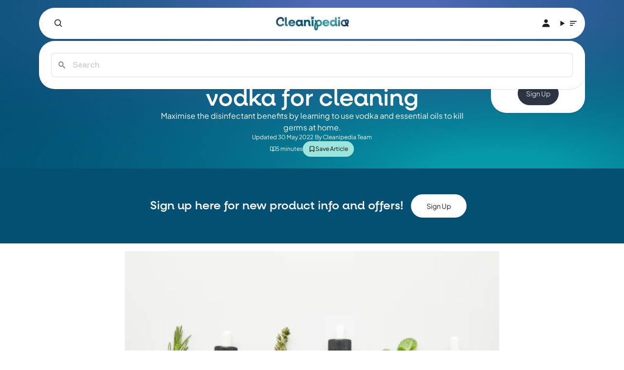

--- FILE ---
content_type: text/html
request_url: https://www.cleanipedia.com/gb/in-the-home/essential-oils-and-vodka-for-cleaning.html
body_size: 346416
content:
<!DOCTYPE html>
<html lang="en-gb" dir="ltr" data-cf-id="HnKeTnDyFjJcKqitYl3qz">
  <head>
  <meta charset="utf-8">
  <meta name="viewport" content="width=device-width,initial-scale=1">
  <title>How to Use Vodka and Essential Oils to Kill Germs  | Cleanipedia</title>
  <link rel="preconnect" href="https://www.cleanipedia.com/">
  <link rel="preconnect" href="https://www.googletagmanager.com">
  <link rel="preconnect" href="https://www.google-analytics.com">
  <script type="text/javascript">!(function () {
  function q(a) {
    var c = [],
      b = [],
      e = (function (f) {
        for (var g = {}, h = 0; h < u.length; h++) {
          var d = u[h];
          if (d.Tag === f) {
            g = d;
            break;
          }
          var l = void 0,
            k = d.Tag;
          var C =
            ((k =
              -1 !== k.indexOf("http:")
                ? k.replace("http:", "")
                : k.replace("https:", "")),
            -1 !== (l = k.indexOf("?")) ? k.replace(k.substring(l), "") : k);
          if (f && (-1 !== f.indexOf(C) || -1 !== d.Tag.indexOf(f))) {
            g = d;
            break;
          }
        }
        return g;
      })(a);
    return (
      e.CategoryId && (c = e.CategoryId),
      e.Vendor && (b = e.Vendor.split(":")),
      !e.Tag &&
        D &&
        (b = c =
          (function (f) {
            var g = [],
              h = (function (d) {
                var l = document.createElement("a");
                return (
                  (l.href = d),
                  -1 !== (d = l.hostname.split(".")).indexOf("www") ||
                  2 < d.length
                    ? d.slice(1).join(".")
                    : l.hostname
                );
              })(f);
            v.some(function (d) {
              return d === h;
            }) && (g = ["C0004"]);
            return g;
          })(a)),
      { categoryIds: c, vsCatIds: b }
    );
  }
  function w(a) {
    return (
      !a ||
      !a.length ||
      (a && window.OptanonActiveGroups
        ? a.every(function (c) {
            return -1 !== window.OptanonActiveGroups.indexOf("," + c + ",");
          })
        : void 0)
    );
  }
  function m(a, c) {
    void 0 === c && (c = null);
    var b = window,
      e = b.OneTrust && b.OneTrust.IsVendorServiceEnabled;
    b = e && b.OneTrust.IsVendorServiceEnabled();
    return "Categories" === r || ("All" === r && e && !b)
      ? w(a)
      : ("Vendors" === r || ("All" === r && e && b)) && w(c);
  }
  function n(a) {
    a = a.getAttribute("class") || "";
    return -1 !== a.indexOf("optanon-category") || -1 !== a.indexOf("ot-vscat");
  }
  function p(a) {
    return a.hasAttribute("data-ot-ignore");
  }
  function x(a, c, b) {
    void 0 === b && (b = null);
    var e = a.join("-"),
      f = b && b.join("-"),
      g = c.getAttribute("class") || "",
      h = "",
      d = !1;
    a &&
      a.length &&
      -1 === g.indexOf("optanon-category-" + e) &&
      ((h = ("optanon-category-" + e).trim()), (d = !0));
    b &&
      b.length &&
      -1 === g.indexOf("ot-vscat-" + f) &&
      ((h += " " + ("ot-vscat-" + f).trim()), (d = !0));
    d && c.setAttribute("class", h + " " + g);
  }
  function y(a, c, b) {
    void 0 === b && (b = null);
    var e;
    a = a.join("-");
    b = b && b.join("-");
    return (
      -1 === c.indexOf("optanon-category-" + a) &&
        (e = ("optanon-category-" + a).trim()),
      -1 === c.indexOf("ot-vscat-" + b) &&
        (e += " " + ("ot-vscat-" + b).trim()),
      e + " " + c
    );
  }
  function z(a) {
    var c,
      b = q(a.src || "");
    (b.categoryIds.length || b.vsCatIds.length) &&
      (x(b.categoryIds, a, b.vsCatIds),
      m(b.categoryIds, b.vsCatIds) || (a.type = "text/plain"),
      a.addEventListener(
        "beforescriptexecute",
        (c = function (e) {
          "text/plain" === a.getAttribute("type") && e.preventDefault();
          a.removeEventListener("beforescriptexecute", c);
        }),
      ));
  }
  function A(a) {
    var c = a.src || "",
      b = q(c);
    (b.categoryIds.length || b.vsCatIds.length) &&
      (x(b.categoryIds, a, b.vsCatIds),
      m(b.categoryIds, b.vsCatIds) ||
        (a.removeAttribute("src"), a.setAttribute("data-src", c)));
  }
  var u = JSON.parse('[{"Tag":"https://www.google-analytics.com/analytics.js","CategoryId":["C0004"],"Vendor":null},{"Tag":"https://www.googletagmanager.com/gtm.js","CategoryId":["C0004"],"Vendor":null},{"Tag":"https://www.googletagmanager.com/gtag/js","CategoryId":["C0004"],"Vendor":null},{"Tag":"https://analytics.tiktok.com/i18n/pixel/events.js","CategoryId":["C0004"],"Vendor":null},{"Tag":"https://connect.facebook.net/en_US/fbevents.js","CategoryId":["C0004"],"Vendor":null}]'),
    D = JSON.parse("true"),
    r = JSON.parse('"Categories"'),
    v = (v =
      "addthis.com addtoany.com adsrvr.org amazon-adsystem.com bing.com bounceexchange.com bouncex.net criteo.com criteo.net dailymotion.com doubleclick.net everesttech.net facebook.com facebook.net googleadservices.com googlesyndication.com krxd.net liadm.com linkedin.com outbrain.com rubiconproject.com sharethis.com taboola.com twitter.com vimeo.com yahoo.com youtube.com".split(
        " ",
      )).filter(function (a) {
      if ("null" !== a && a.trim().length) return a;
    }),
    t = ["embed", "iframe", "img", "script"],
    B =
      (new MutationObserver(function (a) {
        Array.prototype.forEach.call(a, function (c) {
          Array.prototype.forEach.call(c.addedNodes, function (e) {
            1 !== e.nodeType ||
              -1 === t.indexOf(e.tagName.toLowerCase()) ||
              n(e) ||
              p(e) ||
              ("script" === e.tagName.toLowerCase() ? z : A)(e);
          });
          var b = c.target;
          !c.attributeName ||
            (n(b) && p(b)) ||
            ("script" === b.nodeName.toLowerCase()
              ? z(b)
              : -1 !== t.indexOf(c.target.nodeName.toLowerCase()) && A(b));
        });
      }).observe(document.documentElement, {
        childList: !0,
        subtree: !0,
        attributes: !0,
        attributeFilter: ["src"],
      }),
      document.createElement);
  document.createElement = function () {
    for (var a, c, b = [], e = 0; e < arguments.length; e++)
      b[e] = arguments[e];
    return "script" === b[0].toLowerCase() ||
      -1 !== t.indexOf(b[0].toLowerCase())
      ? ((a = B.bind(document).apply(void 0, b)),
        (c = a.setAttribute.bind(a)),
        Object.defineProperties(a, {
          src: {
            get: function () {
              try {
                return a.cloneNode().src;
              } catch (f) {
                return a.getAttribute("src") || "";
              }
            },
            set: function (f) {
              var g = b[0],
                h,
                d,
                l,
                k = "";
              k = q(
                (k =
                  "string" == typeof f || f instanceof Object
                    ? f.toString()
                    : k),
              );
              return (
                (d = g),
                (l = a),
                (!(h = k).categoryIds.length && !h.vsCatIds.length) ||
                "script" !== d.toLowerCase() ||
                n(l) ||
                m(h.categoryIds, h.vsCatIds) ||
                p(l)
                  ? ((d = g),
                    (h = a),
                    !(l = k).categoryIds.length ||
                    -1 === t.indexOf(d.toLowerCase()) ||
                    n(h) ||
                    m(l.categoryIds, l.vsCatIds) ||
                    p(h)
                      ? c("src", f)
                      : (a.removeAttribute("src"),
                        c("data-src", f),
                        (g = a.getAttribute("class")) ||
                          c("class", y(k.categoryIds, g || "", k.vsCatIds))))
                  : (c("type", "text/plain"), c("src", f)),
                !0
              );
            },
          },
          type: {
            get: function () {
              return a.getAttribute("type") || "";
            },
            set: function (f) {
              return (
                (h = c),
                (d = q((g = a).src || "")),
                h(
                  "type",
                  (!d.categoryIds.length && !d.vsCatIds.length) ||
                    n(g) ||
                    m(d.categoryIds, d.vsCatIds) ||
                    p(g)
                    ? f
                    : "text/plain",
                ),
                !0
              );
              var g, h, d;
            },
          },
          class: {
            set: function (f) {
              return (
                (h = c),
                (!(d = q((g = a).src)).categoryIds.length &&
                  !d.vsCatIds.length) ||
                n(g) ||
                m(d.categoryIds, d.vsCatIds) ||
                p(g)
                  ? h("class", f)
                  : h("class", y(d.categoryIds, f, d.vsCatIds)),
                !0
              );
              var g, h, d;
            },
          },
        }),
        (a.setAttribute = function (f, g, h) {
          ("type" !== f && "src" !== f) || h ? c(f, g) : (a[f] = g);
        }),
        a)
      : B.bind(document).apply(void 0, b);
  };
})();
</script>
<script type="text/javascript">(function(){const isConsentModeEnabled = true;

  // Called on consent change
  window.OptanonWrapper = function () {
    if (!(window.OnetrustActiveGroups && window.gtag && isConsentModeEnabled)) {
      return;
    }
    const getConsentStatus = (categoryId) =>
      window.OnetrustActiveGroups.includes(categoryId) ? "granted" : "denied";
    const targetingConsent = getConsentStatus("C0004");
    window.gtag("consent", "update", {
      ad_storage: targetingConsent,
      ad_user_data: targetingConsent,
      ad_personalization: targetingConsent,
      analytics_storage: targetingConsent,
    });
  };
})();</script>
  <link rel="preload" href="https://www.cleanipedia.com/images/2lmwybzp5rca/1MahsMiYbWJzZlMtJK4WQK/357f962bf2783e83cef6ea3b06ba9694/ZXNzZW50aWFsLW9pbHMtdGhhdC1raWxsLWdlcm1zLmpwZw/600w/four-amber-glass-bottles-with-droppers-next-to-sprigs-of-rosemary%2C-thyme%2C-and-mint-on-a-white-background..avif" as="image">
  

<link rel="preload" href="/gb/_astro/fraunces-latin-wght-normal.CNE4GwkW.woff2" as="font" type="font/woff2" crossorigin><link rel="preload" href="/gb/_astro/plus-jakarta-sans-latin-wght-normal.BD2oGHtS.woff2" as="font" type="font/woff2" crossorigin>

<link rel="preload" href="/fonts/NeulisAlt-Medium.otf" as="font" type="font/otf" crossorigin>
  <link rel="icon" type="image/png" href="/gb/favicon.png">
  <meta name="generator" content="Astro v4.10.1">

  <link rel="canonical" href="https://www.cleanipedia.com/gb/in-the-home/essential-oils-and-vodka-for-cleaning.html">

  <meta name="title" content="How to Use Vodka and Essential Oils to Kill Germs  | Cleanipedia">
  <meta name="description" content="There are numerous benefits of using vodka and essential oils to clean your home. Read here and learn to use vodka and essential oils to kill germs at home.">

  <meta property="og:type" content="website">
  <meta property="og:url" content="https://www.cleanipedia.com/gb/in-the-home/essential-oils-and-vodka-for-cleaning.html">
  <meta property="og:title" content="How to Use Vodka and Essential Oils to Kill Germs  | Cleanipedia">
  <meta property="og:description" content="There are numerous benefits of using vodka and essential oils to clean your home. Read here and learn to use vodka and essential oils to kill germs at home." data-pagefind-meta="description[content]">
  <meta property="og:image" content="https://www.cleanipedia.com/images/2lmwybzp5rca/1MahsMiYbWJzZlMtJK4WQK/357f962bf2783e83cef6ea3b06ba9694/ZXNzZW50aWFsLW9pbHMtdGhhdC1raWxsLWdlcm1zLmpwZw/600w/four-amber-glass-bottles-with-droppers-next-to-sprigs-of-rosemary%2C-thyme%2C-and-mint-on-a-white-background..avif" data-pagefind-meta="image[content]">

  <meta property="twitter:card" content="summary_large_image">
  <meta property="twitter:url" content="https://www.cleanipedia.com/gb/in-the-home/essential-oils-and-vodka-for-cleaning.html">
  <meta property="twitter:title" content="How to Use Vodka and Essential Oils to Kill Germs  | Cleanipedia">
  <meta property="twitter:description" content="There are numerous benefits of using vodka and essential oils to clean your home. Read here and learn to use vodka and essential oils to kill germs at home.">
  <meta property="twitter:image" content="https://www.cleanipedia.com/images/2lmwybzp5rca/1MahsMiYbWJzZlMtJK4WQK/357f962bf2783e83cef6ea3b06ba9694/ZXNzZW50aWFsLW9pbHMtdGhhdC1raWxsLWdlcm1zLmpwZw/600w/four-amber-glass-bottles-with-droppers-next-to-sprigs-of-rosemary%2C-thyme%2C-and-mint-on-a-white-background..avif">
  <link rel="alternate" hreflang="en-za" href="https://www.cleanipedia.com/za/in-the-home/vodka-as-a-cleaning-aid-in-the-home.html"><link rel="alternate" hreflang="en-gb" href="https://www.cleanipedia.com/gb/in-the-home/essential-oils-and-vodka-for-cleaning.html">
  
<style>@font-face{font-family:Fraunces Variable;font-style:normal;font-display:swap;font-weight:100 900;src:url(/gb/_astro/fraunces-vietnamese-wght-normal.i1kdwugG.woff2) format("woff2-variations");unicode-range:U+0102-0103,U+0110-0111,U+0128-0129,U+0168-0169,U+01A0-01A1,U+01AF-01B0,U+0300-0301,U+0303-0304,U+0308-0309,U+0323,U+0329,U+1EA0-1EF9,U+20AB}@font-face{font-family:Fraunces Variable;font-style:normal;font-display:swap;font-weight:100 900;src:url(/gb/_astro/fraunces-latin-ext-wght-normal.CXnufCaW.woff2) format("woff2-variations");unicode-range:U+0100-02AF,U+0304,U+0308,U+0329,U+1E00-1E9F,U+1EF2-1EFF,U+2020,U+20A0-20AB,U+20AD-20CF,U+2113,U+2C60-2C7F,U+A720-A7FF}@font-face{font-family:Fraunces Variable;font-style:normal;font-display:swap;font-weight:100 900;src:url(/gb/_astro/fraunces-latin-wght-normal.CNE4GwkW.woff2) format("woff2-variations");unicode-range:U+0000-00FF,U+0131,U+0152-0153,U+02BB-02BC,U+02C6,U+02DA,U+02DC,U+0304,U+0308,U+0329,U+2000-206F,U+2074,U+20AC,U+2122,U+2191,U+2193,U+2212,U+2215,U+FEFF,U+FFFD}@font-face{font-family:Plus Jakarta Sans Variable;font-style:normal;font-display:swap;font-weight:200 800;src:url(/gb/_astro/plus-jakarta-sans-cyrillic-ext-wght-normal.BvLRN1El.woff2) format("woff2-variations");unicode-range:U+0460-052F,U+1C80-1C88,U+20B4,U+2DE0-2DFF,U+A640-A69F,U+FE2E-FE2F}@font-face{font-family:Plus Jakarta Sans Variable;font-style:normal;font-display:swap;font-weight:200 800;src:url(/gb/_astro/plus-jakarta-sans-vietnamese-wght-normal.Bnh6xcKr.woff2) format("woff2-variations");unicode-range:U+0102-0103,U+0110-0111,U+0128-0129,U+0168-0169,U+01A0-01A1,U+01AF-01B0,U+0300-0301,U+0303-0304,U+0308-0309,U+0323,U+0329,U+1EA0-1EF9,U+20AB}@font-face{font-family:Plus Jakarta Sans Variable;font-style:normal;font-display:swap;font-weight:200 800;src:url(/gb/_astro/plus-jakarta-sans-latin-ext-wght-normal.Ch-K9LVU.woff2) format("woff2-variations");unicode-range:U+0100-02AF,U+0304,U+0308,U+0329,U+1E00-1E9F,U+1EF2-1EFF,U+2020,U+20A0-20AB,U+20AD-20CF,U+2113,U+2C60-2C7F,U+A720-A7FF}@font-face{font-family:Plus Jakarta Sans Variable;font-style:normal;font-display:swap;font-weight:200 800;src:url(/gb/_astro/plus-jakarta-sans-latin-wght-normal.BD2oGHtS.woff2) format("woff2-variations");unicode-range:U+0000-00FF,U+0131,U+0152-0153,U+02BB-02BC,U+02C6,U+02DA,U+02DC,U+0304,U+0308,U+0329,U+2000-206F,U+2074,U+20AC,U+2122,U+2191,U+2193,U+2212,U+2215,U+FEFF,U+FFFD}@font-face{font-family:NeulisAlt;src:url(/gb/fonts/NeulisAlt-Medium.otf) format("opentype");font-weight:400;font-style:normal;font-display:swap}*,:before,:after{box-sizing:border-box;border-width:0;border-style:solid;border-color:#e5e7eb}:before,:after{--tw-content: ""}html,:host{line-height:1.5;-webkit-text-size-adjust:100%;-moz-tab-size:4;-o-tab-size:4;tab-size:4;font-family:ui-sans-serif,system-ui,sans-serif,"Apple Color Emoji","Segoe UI Emoji",Segoe UI Symbol,"Noto Color Emoji";font-feature-settings:normal;font-variation-settings:normal;-webkit-tap-highlight-color:transparent}body{margin:0;line-height:inherit}hr{height:0;color:inherit;border-top-width:1px}abbr:where([title]){-webkit-text-decoration:underline dotted;text-decoration:underline dotted}h1,h2,h3,h4,h5,h6{font-size:inherit;font-weight:inherit}a{color:inherit;text-decoration:inherit}b,strong{font-weight:bolder}code,kbd,samp,pre{font-family:ui-monospace,SFMono-Regular,Menlo,Monaco,Consolas,Liberation Mono,Courier New,monospace;font-feature-settings:normal;font-variation-settings:normal;font-size:1em}small{font-size:80%}sub,sup{font-size:75%;line-height:0;position:relative;vertical-align:baseline}sub{bottom:-.25em}sup{top:-.5em}table{text-indent:0;border-color:inherit;border-collapse:collapse}button,input,optgroup,select,textarea{font-family:inherit;font-feature-settings:inherit;font-variation-settings:inherit;font-size:100%;font-weight:inherit;line-height:inherit;letter-spacing:inherit;color:inherit;margin:0;padding:0}button,select{text-transform:none}button,input:where([type=button]),input:where([type=reset]),input:where([type=submit]){-webkit-appearance:button;background-color:transparent;background-image:none}:-moz-focusring{outline:auto}:-moz-ui-invalid{box-shadow:none}progress{vertical-align:baseline}::-webkit-inner-spin-button,::-webkit-outer-spin-button{height:auto}[type=search]{-webkit-appearance:textfield;outline-offset:-2px}::-webkit-search-decoration{-webkit-appearance:none}::-webkit-file-upload-button{-webkit-appearance:button;font:inherit}summary{display:list-item}blockquote,dl,dd,h1,h2,h3,h4,h5,h6,hr,figure,p,pre{margin:0}fieldset{margin:0;padding:0}legend{padding:0}ol,ul,menu{list-style:none;margin:0;padding:0}dialog{padding:0}textarea{resize:vertical}input::-moz-placeholder,textarea::-moz-placeholder{opacity:1;color:#9ca3af}input::placeholder,textarea::placeholder{opacity:1;color:#9ca3af}button,[role=button]{cursor:pointer}:disabled{cursor:default}img,svg,video,canvas,audio,iframe,embed,object{display:block;vertical-align:middle}img,video{max-width:100%;height:auto}[hidden]{display:none}:root,[data-theme]{background-color:var(--fallback-b1,oklch(var(--b1)/1));color:var(--fallback-bc,oklch(var(--bc)/1))}@supports not (color: oklch(0% 0 0)){:root{color-scheme:light;--fallback-p: #491eff;--fallback-pc: #d4dbff;--fallback-s: #ff41c7;--fallback-sc: #fff9fc;--fallback-a: #00cfbd;--fallback-ac: #00100d;--fallback-n: #2b3440;--fallback-nc: #d7dde4;--fallback-b1: #ffffff;--fallback-b2: #e5e6e6;--fallback-b3: #e5e6e6;--fallback-bc: #1f2937;--fallback-in: #00b3f0;--fallback-inc: #000000;--fallback-su: #00ca92;--fallback-suc: #000000;--fallback-wa: #ffc22d;--fallback-wac: #000000;--fallback-er: #ff6f70;--fallback-erc: #000000}@media (prefers-color-scheme: dark){:root{color-scheme:dark;--fallback-p: #7582ff;--fallback-pc: #050617;--fallback-s: #ff71cf;--fallback-sc: #190211;--fallback-a: #00c7b5;--fallback-ac: #000e0c;--fallback-n: #2a323c;--fallback-nc: #a6adbb;--fallback-b1: #1d232a;--fallback-b2: #191e24;--fallback-b3: #15191e;--fallback-bc: #a6adbb;--fallback-in: #00b3f0;--fallback-inc: #000000;--fallback-su: #00ca92;--fallback-suc: #000000;--fallback-wa: #ffc22d;--fallback-wac: #000000;--fallback-er: #ff6f70;--fallback-erc: #000000}}}html{-webkit-tap-highlight-color:transparent}*{scrollbar-color:currentColor transparent}:root{color-scheme:light;--in: 72.06% .191 231.6;--su: 64.8% .15 160;--wa: 84.71% .199 83.87;--er: 71.76% .221 22.18;--pc: 89.824% .06192 275.75;--ac: 15.352% .0368 183.61;--inc: 0% 0 0;--suc: 0% 0 0;--wac: 0% 0 0;--erc: 0% 0 0;--animation-btn: .25s;--animation-input: .2s;--btn-focus-scale: .95;--border-btn: 1px;--tab-border: 1px;--tab-radius: .5rem;--p: 49.12% .3096 275.75;--s: 69.71% .329 342.55;--sc: 98.71% .0106 342.55;--a: 76.76% .184 183.61;--n: 24.7936% .005846 271.17642;--nc: 89.4994% .011585 252.096176;--b1: 100% 0 0;--b2: 96.1151% 0 0;--b3: 92.4169% .00108 197.137559;--bc: 27.8078% .029596 256.847952;--rounded-box: 1.5rem;--rounded-btn: 1.5rem;--rounded-badge: 1.9rem}:root .daisy-btn{text-transform:capitalize;font-weight:400}:root .daisy-btn-neutral:hover{background-color:#fff7e5;color:#202124}:root .daisy-btn-bookmark{background-color:#9ce5dc;color:#000;border:0}:root .daisy-btn-bookmark:hover{background-color:#57ab97;color:#fff}:root .daisy-tooltip{--tooltip-color: #fff;--tooltip-text-color: #202124}:root .daisy-tooltip:before{text-wrap:wrap}b,strong{font-weight:600}*,:before,:after{--tw-border-spacing-x: 0;--tw-border-spacing-y: 0;--tw-translate-x: 0;--tw-translate-y: 0;--tw-rotate: 0;--tw-skew-x: 0;--tw-skew-y: 0;--tw-scale-x: 1;--tw-scale-y: 1;--tw-pan-x: ;--tw-pan-y: ;--tw-pinch-zoom: ;--tw-scroll-snap-strictness: proximity;--tw-gradient-from-position: ;--tw-gradient-via-position: ;--tw-gradient-to-position: ;--tw-ordinal: ;--tw-slashed-zero: ;--tw-numeric-figure: ;--tw-numeric-spacing: ;--tw-numeric-fraction: ;--tw-ring-inset: ;--tw-ring-offset-width: 0px;--tw-ring-offset-color: #fff;--tw-ring-color: rgb(59 130 246 / .5);--tw-ring-offset-shadow: 0 0 #0000;--tw-ring-shadow: 0 0 #0000;--tw-shadow: 0 0 #0000;--tw-shadow-colored: 0 0 #0000;--tw-blur: ;--tw-brightness: ;--tw-contrast: ;--tw-grayscale: ;--tw-hue-rotate: ;--tw-invert: ;--tw-saturate: ;--tw-sepia: ;--tw-drop-shadow: ;--tw-backdrop-blur: ;--tw-backdrop-brightness: ;--tw-backdrop-contrast: ;--tw-backdrop-grayscale: ;--tw-backdrop-hue-rotate: ;--tw-backdrop-invert: ;--tw-backdrop-opacity: ;--tw-backdrop-saturate: ;--tw-backdrop-sepia: ;--tw-contain-size: ;--tw-contain-layout: ;--tw-contain-paint: ;--tw-contain-style: }::backdrop{--tw-border-spacing-x: 0;--tw-border-spacing-y: 0;--tw-translate-x: 0;--tw-translate-y: 0;--tw-rotate: 0;--tw-skew-x: 0;--tw-skew-y: 0;--tw-scale-x: 1;--tw-scale-y: 1;--tw-pan-x: ;--tw-pan-y: ;--tw-pinch-zoom: ;--tw-scroll-snap-strictness: proximity;--tw-gradient-from-position: ;--tw-gradient-via-position: ;--tw-gradient-to-position: ;--tw-ordinal: ;--tw-slashed-zero: ;--tw-numeric-figure: ;--tw-numeric-spacing: ;--tw-numeric-fraction: ;--tw-ring-inset: ;--tw-ring-offset-width: 0px;--tw-ring-offset-color: #fff;--tw-ring-color: rgb(59 130 246 / .5);--tw-ring-offset-shadow: 0 0 #0000;--tw-ring-shadow: 0 0 #0000;--tw-shadow: 0 0 #0000;--tw-shadow-colored: 0 0 #0000;--tw-blur: ;--tw-brightness: ;--tw-contrast: ;--tw-grayscale: ;--tw-hue-rotate: ;--tw-invert: ;--tw-saturate: ;--tw-sepia: ;--tw-drop-shadow: ;--tw-backdrop-blur: ;--tw-backdrop-brightness: ;--tw-backdrop-contrast: ;--tw-backdrop-grayscale: ;--tw-backdrop-hue-rotate: ;--tw-backdrop-invert: ;--tw-backdrop-opacity: ;--tw-backdrop-saturate: ;--tw-backdrop-sepia: ;--tw-contain-size: ;--tw-contain-layout: ;--tw-contain-paint: ;--tw-contain-style: }.container{width:100%}@media (min-width: 640px){.container{max-width:640px}}@media (min-width: 768px){.container{max-width:768px}}@media (min-width: 1024px){.container{max-width:1024px}}@media (min-width: 1280px){.container{max-width:1280px}}@media (min-width: 1536px){.container{max-width:1536px}}@media (hover:hover){.daisy-menu li>*:not(ul,.daisy-menu-title,details,.daisy-btn):active,.daisy-menu li>*:not(ul,.daisy-menu-title,details,.daisy-btn).daisy-active,.daisy-menu li>details>summary:active{--tw-bg-opacity: 1;background-color:var(--fallback-n,oklch(var(--n)/var(--tw-bg-opacity)));--tw-text-opacity: 1;color:var(--fallback-nc,oklch(var(--nc)/var(--tw-text-opacity)))}.daisy-tab:hover{--tw-text-opacity: 1}.daisy-tabs-boxed :is(.daisy-tab-active,[aria-selected=true]):not(.daisy-tab-disabled):not([disabled]):hover,.daisy-tabs-boxed :is(input:checked):hover{--tw-text-opacity: 1;color:var(--fallback-pc,oklch(var(--pc)/var(--tw-text-opacity)))}}.daisy-btn{display:inline-flex;height:3rem;min-height:3rem;flex-shrink:0;cursor:pointer;-webkit-user-select:none;-moz-user-select:none;user-select:none;flex-wrap:wrap;align-items:center;justify-content:center;border-radius:var(--rounded-btn, .5rem);border-color:transparent;border-color:oklch(var(--btn-color, var(--b2)) / var(--tw-border-opacity));padding-left:1rem;padding-right:1rem;text-align:center;font-size:.875rem;line-height:1em;gap:.5rem;font-weight:600;text-decoration-line:none;transition-duration:.2s;transition-timing-function:cubic-bezier(0,0,.2,1);border-width:var(--border-btn, 1px);transition-property:color,background-color,border-color,opacity,box-shadow,transform;--tw-text-opacity: 1;color:var(--fallback-bc,oklch(var(--bc)/var(--tw-text-opacity)));--tw-shadow: 0 1px 2px 0 rgb(0 0 0 / .05);--tw-shadow-colored: 0 1px 2px 0 var(--tw-shadow-color);box-shadow:var(--tw-ring-offset-shadow, 0 0 #0000),var(--tw-ring-shadow, 0 0 #0000),var(--tw-shadow);outline-color:var(--fallback-bc,oklch(var(--bc)/1));background-color:oklch(var(--btn-color, var(--b2)) / var(--tw-bg-opacity));--tw-bg-opacity: 1;--tw-border-opacity: 1}.daisy-btn-disabled,.daisy-btn[disabled],.daisy-btn:disabled{pointer-events:none}.daisy-btn-circle{height:3rem;width:3rem;border-radius:9999px;padding:0}:where(.daisy-btn:is(input[type=checkbox])),:where(.daisy-btn:is(input[type=radio])){width:auto;-webkit-appearance:none;-moz-appearance:none;appearance:none}.daisy-btn:is(input[type=checkbox]):after,.daisy-btn:is(input[type=radio]):after{--tw-content: attr(aria-label);content:var(--tw-content)}.daisy-carousel{display:inline-flex;overflow-x:scroll;scroll-snap-type:x mandatory;scroll-behavior:smooth;-ms-overflow-style:none;scrollbar-width:none}.daisy-carousel-item{box-sizing:content-box;display:flex;flex:none;scroll-snap-align:start}.daisy-carousel-start .daisy-carousel-item{scroll-snap-align:start}.daisy-carousel-center .daisy-carousel-item{scroll-snap-align:center}.daisy-carousel-end .daisy-carousel-item{scroll-snap-align:end}.daisy-dropdown{position:relative;display:inline-block}.daisy-dropdown>*:not(summary):focus{outline:2px solid transparent;outline-offset:2px}.daisy-dropdown .daisy-dropdown-content{position:absolute}.daisy-dropdown:is(:not(details)) .daisy-dropdown-content{visibility:hidden;opacity:0;transform-origin:top;--tw-scale-x: .95;--tw-scale-y: .95;transform:translate(var(--tw-translate-x),var(--tw-translate-y)) rotate(var(--tw-rotate)) skew(var(--tw-skew-x)) skewY(var(--tw-skew-y)) scaleX(var(--tw-scale-x)) scaleY(var(--tw-scale-y));transition-property:color,background-color,border-color,text-decoration-color,fill,stroke,opacity,box-shadow,transform,filter,-webkit-backdrop-filter;transition-property:color,background-color,border-color,text-decoration-color,fill,stroke,opacity,box-shadow,transform,filter,backdrop-filter;transition-property:color,background-color,border-color,text-decoration-color,fill,stroke,opacity,box-shadow,transform,filter,backdrop-filter,-webkit-backdrop-filter;transition-timing-function:cubic-bezier(.4,0,.2,1);transition-timing-function:cubic-bezier(0,0,.2,1);transition-duration:.2s}.daisy-dropdown-end .daisy-dropdown-content{inset-inline-end:0px}.daisy-dropdown-left .daisy-dropdown-content{bottom:auto;inset-inline-end:100%;top:0;transform-origin:right}.daisy-dropdown-right .daisy-dropdown-content{bottom:auto;inset-inline-start:100%;top:0;transform-origin:left}.daisy-dropdown-bottom .daisy-dropdown-content{bottom:auto;top:100%;transform-origin:top}.daisy-dropdown-top .daisy-dropdown-content{bottom:100%;top:auto;transform-origin:bottom}.daisy-dropdown-end.daisy-dropdown-right .daisy-dropdown-content,.daisy-dropdown-end.daisy-dropdown-left .daisy-dropdown-content{bottom:0;top:auto}.daisy-dropdown.daisy-dropdown-open .daisy-dropdown-content,.daisy-dropdown:not(.daisy-dropdown-hover):focus .daisy-dropdown-content,.daisy-dropdown:focus-within .daisy-dropdown-content{visibility:visible;opacity:1}@media (hover: hover){.daisy-dropdown.daisy-dropdown-hover:hover .daisy-dropdown-content{visibility:visible;opacity:1}.daisy-btn:hover{--tw-border-opacity: 1;border-color:var(--fallback-b3,oklch(var(--b3)/var(--tw-border-opacity)));--tw-bg-opacity: 1;background-color:var(--fallback-b3,oklch(var(--b3)/var(--tw-bg-opacity)))}@supports (color: color-mix(in oklab,black,black)){.daisy-btn:hover{background-color:color-mix(in oklab,oklch(var(--btn-color, var(--b2)) / var(--tw-bg-opacity, 1)) 90%,black);border-color:color-mix(in oklab,oklch(var(--btn-color, var(--b2)) / var(--tw-border-opacity, 1)) 90%,black)}}@supports not (color: oklch(0% 0 0)){.daisy-btn:hover{background-color:var(--btn-color, var(--fallback-b2));border-color:var(--btn-color, var(--fallback-b2))}}.daisy-btn.daisy-glass:hover{--glass-opacity: 25%;--glass-border-opacity: 15%}.daisy-btn-ghost:hover{border-color:transparent}@supports (color: oklch(0% 0 0)){.daisy-btn-ghost:hover{background-color:var(--fallback-bc,oklch(var(--bc)/.2))}}.daisy-btn-outline:hover{--tw-border-opacity: 1;border-color:var(--fallback-bc,oklch(var(--bc)/var(--tw-border-opacity)));--tw-bg-opacity: 1;background-color:var(--fallback-bc,oklch(var(--bc)/var(--tw-bg-opacity)));--tw-text-opacity: 1;color:var(--fallback-b1,oklch(var(--b1)/var(--tw-text-opacity)))}.daisy-btn-outline.daisy-btn-primary:hover{--tw-text-opacity: 1;color:var(--fallback-pc,oklch(var(--pc)/var(--tw-text-opacity)))}@supports (color: color-mix(in oklab,black,black)){.daisy-btn-outline.daisy-btn-primary:hover{background-color:color-mix(in oklab,var(--fallback-p,oklch(var(--p)/1)) 90%,black);border-color:color-mix(in oklab,var(--fallback-p,oklch(var(--p)/1)) 90%,black)}}.daisy-btn-outline.daisy-btn-secondary:hover{--tw-text-opacity: 1;color:var(--fallback-sc,oklch(var(--sc)/var(--tw-text-opacity)))}@supports (color: color-mix(in oklab,black,black)){.daisy-btn-outline.daisy-btn-secondary:hover{background-color:color-mix(in oklab,var(--fallback-s,oklch(var(--s)/1)) 90%,black);border-color:color-mix(in oklab,var(--fallback-s,oklch(var(--s)/1)) 90%,black)}}.daisy-btn-outline.daisy-btn-accent:hover{--tw-text-opacity: 1;color:var(--fallback-ac,oklch(var(--ac)/var(--tw-text-opacity)))}@supports (color: color-mix(in oklab,black,black)){.daisy-btn-outline.daisy-btn-accent:hover{background-color:color-mix(in oklab,var(--fallback-a,oklch(var(--a)/1)) 90%,black);border-color:color-mix(in oklab,var(--fallback-a,oklch(var(--a)/1)) 90%,black)}}.daisy-btn-outline.daisy-btn-success:hover{--tw-text-opacity: 1;color:var(--fallback-suc,oklch(var(--suc)/var(--tw-text-opacity)))}@supports (color: color-mix(in oklab,black,black)){.daisy-btn-outline.daisy-btn-success:hover{background-color:color-mix(in oklab,var(--fallback-su,oklch(var(--su)/1)) 90%,black);border-color:color-mix(in oklab,var(--fallback-su,oklch(var(--su)/1)) 90%,black)}}.daisy-btn-outline.daisy-btn-info:hover{--tw-text-opacity: 1;color:var(--fallback-inc,oklch(var(--inc)/var(--tw-text-opacity)))}@supports (color: color-mix(in oklab,black,black)){.daisy-btn-outline.daisy-btn-info:hover{background-color:color-mix(in oklab,var(--fallback-in,oklch(var(--in)/1)) 90%,black);border-color:color-mix(in oklab,var(--fallback-in,oklch(var(--in)/1)) 90%,black)}}.daisy-btn-outline.daisy-btn-warning:hover{--tw-text-opacity: 1;color:var(--fallback-wac,oklch(var(--wac)/var(--tw-text-opacity)))}@supports (color: color-mix(in oklab,black,black)){.daisy-btn-outline.daisy-btn-warning:hover{background-color:color-mix(in oklab,var(--fallback-wa,oklch(var(--wa)/1)) 90%,black);border-color:color-mix(in oklab,var(--fallback-wa,oklch(var(--wa)/1)) 90%,black)}}.daisy-btn-outline.daisy-btn-error:hover{--tw-text-opacity: 1;color:var(--fallback-erc,oklch(var(--erc)/var(--tw-text-opacity)))}@supports (color: color-mix(in oklab,black,black)){.daisy-btn-outline.daisy-btn-error:hover{background-color:color-mix(in oklab,var(--fallback-er,oklch(var(--er)/1)) 90%,black);border-color:color-mix(in oklab,var(--fallback-er,oklch(var(--er)/1)) 90%,black)}}.daisy-btn-disabled:hover,.daisy-btn[disabled]:hover,.daisy-btn:disabled:hover{--tw-border-opacity: 0;background-color:var(--fallback-n,oklch(var(--n)/var(--tw-bg-opacity)));--tw-bg-opacity: .2;color:var(--fallback-bc,oklch(var(--bc)/var(--tw-text-opacity)));--tw-text-opacity: .2}@supports (color: color-mix(in oklab,black,black)){.daisy-btn:is(input[type=checkbox]:checked):hover,.daisy-btn:is(input[type=radio]:checked):hover{background-color:color-mix(in oklab,var(--fallback-p,oklch(var(--p)/1)) 90%,black);border-color:color-mix(in oklab,var(--fallback-p,oklch(var(--p)/1)) 90%,black)}}.daisy-dropdown.daisy-dropdown-hover:hover .daisy-dropdown-content{--tw-scale-x: 1;--tw-scale-y: 1;transform:translate(var(--tw-translate-x),var(--tw-translate-y)) rotate(var(--tw-rotate)) skew(var(--tw-skew-x)) skewY(var(--tw-skew-y)) scaleX(var(--tw-scale-x)) scaleY(var(--tw-scale-y))}:where(.daisy-menu li:not(.daisy-menu-title,.daisy-disabled)>*:not(ul,details,.daisy-menu-title)):not(.daisy-active,.daisy-btn):hover,:where(.daisy-menu li:not(.daisy-menu-title,.daisy-disabled)>details>summary:not(.daisy-menu-title)):not(.daisy-active,.daisy-btn):hover{cursor:pointer;outline:2px solid transparent;outline-offset:2px}@supports (color: oklch(0% 0 0)){:where(.daisy-menu li:not(.daisy-menu-title,.daisy-disabled)>*:not(ul,details,.daisy-menu-title)):not(.daisy-active,.daisy-btn):hover,:where(.daisy-menu li:not(.daisy-menu-title,.daisy-disabled)>details>summary:not(.daisy-menu-title)):not(.daisy-active,.daisy-btn):hover{background-color:var(--fallback-bc,oklch(var(--bc)/.1))}}.daisy-tab[disabled],.daisy-tab[disabled]:hover{cursor:not-allowed;color:var(--fallback-bc,oklch(var(--bc)/var(--tw-text-opacity)));--tw-text-opacity: .2}}.daisy-dropdown:is(details) summary::-webkit-details-marker{display:none}.daisy-form-control{display:flex;flex-direction:column}.daisy-input{flex-shrink:1;-webkit-appearance:none;-moz-appearance:none;appearance:none;height:3rem;padding-left:1rem;padding-right:1rem;font-size:1rem;line-height:2;line-height:1.5rem;border-radius:var(--rounded-btn, .5rem);border-width:1px;border-color:transparent;--tw-bg-opacity: 1;background-color:var(--fallback-b1,oklch(var(--b1)/var(--tw-bg-opacity)))}.daisy-input[type=number]::-webkit-inner-spin-button,.daisy-input-md[type=number]::-webkit-inner-spin-button{margin-top:-1rem;margin-bottom:-1rem;margin-inline-end:-1rem}.daisy-join .daisy-dropdown .daisy-join-item:first-child:not(:last-child),.daisy-join *:first-child:not(:last-child) .daisy-dropdown .daisy-join-item{border-start-end-radius:inherit;border-end-end-radius:inherit}.daisy-link{cursor:pointer;text-decoration-line:underline}.daisy-menu{display:flex;flex-direction:column;flex-wrap:wrap;font-size:.875rem;line-height:1.25rem;padding:.5rem}.daisy-menu :where(li ul){position:relative;white-space:nowrap;margin-inline-start:1rem;padding-inline-start:.5rem}.daisy-menu :where(li:not(.daisy-menu-title)>*:not(ul,details,.daisy-menu-title,.daisy-btn)),.daisy-menu :where(li:not(.daisy-menu-title)>details>summary:not(.daisy-menu-title)){display:grid;grid-auto-flow:column;align-content:flex-start;align-items:center;gap:.5rem;grid-auto-columns:minmax(auto,max-content) auto max-content;-webkit-user-select:none;-moz-user-select:none;user-select:none}.daisy-menu li.daisy-disabled{cursor:not-allowed;-webkit-user-select:none;-moz-user-select:none;user-select:none;color:var(--fallback-bc,oklch(var(--bc)/.3))}.daisy-menu :where(li>.daisy-menu-dropdown:not(.daisy-menu-dropdown-show)){display:none}:where(.daisy-menu li){position:relative;display:flex;flex-shrink:0;flex-direction:column;flex-wrap:wrap;align-items:stretch}:where(.daisy-menu li) .daisy-badge{justify-self:end}.daisy-modal{pointer-events:none;position:fixed;inset:0;margin:0;display:grid;height:100%;max-height:none;width:100%;max-width:none;justify-items:center;padding:0;opacity:0;overscroll-behavior:contain;z-index:999;background-color:transparent;color:inherit;transition-duration:.2s;transition-timing-function:cubic-bezier(0,0,.2,1);transition-property:transform,opacity,visibility;overflow-y:hidden}:where(.daisy-modal){align-items:center}.daisy-modal-box{max-height:calc(100vh - 5em);grid-column-start:1;grid-row-start:1;width:91.666667%;max-width:32rem;--tw-scale-x: .9;--tw-scale-y: .9;transform:translate(var(--tw-translate-x),var(--tw-translate-y)) rotate(var(--tw-rotate)) skew(var(--tw-skew-x)) skewY(var(--tw-skew-y)) scaleX(var(--tw-scale-x)) scaleY(var(--tw-scale-y));border-bottom-right-radius:var(--rounded-box, 1rem);border-bottom-left-radius:var(--rounded-box, 1rem);border-top-left-radius:var(--rounded-box, 1rem);border-top-right-radius:var(--rounded-box, 1rem);--tw-bg-opacity: 1;background-color:var(--fallback-b1,oklch(var(--b1)/var(--tw-bg-opacity)));padding:1.5rem;transition-property:color,background-color,border-color,text-decoration-color,fill,stroke,opacity,box-shadow,transform,filter,-webkit-backdrop-filter;transition-property:color,background-color,border-color,text-decoration-color,fill,stroke,opacity,box-shadow,transform,filter,backdrop-filter;transition-property:color,background-color,border-color,text-decoration-color,fill,stroke,opacity,box-shadow,transform,filter,backdrop-filter,-webkit-backdrop-filter;transition-timing-function:cubic-bezier(.4,0,.2,1);transition-timing-function:cubic-bezier(0,0,.2,1);transition-duration:.2s;box-shadow:#00000040 0 25px 50px -12px;overflow-y:auto;overscroll-behavior:contain}.daisy-modal-open,.daisy-modal:target,.daisy-modal-toggle:checked+.daisy-modal,.daisy-modal[open]{pointer-events:auto;visibility:visible;opacity:1}:root:has(:is(.daisy-modal-open,.daisy-modal:target,.daisy-modal-toggle:checked+.daisy-modal,.daisy-modal[open])){overflow:hidden;scrollbar-gutter:stable}.daisy-tabs{display:grid;align-items:flex-end}.daisy-tabs-lifted:has(.daisy-tab-content[class^=daisy-rounded-]) .daisy-tab:first-child:not(:is(.daisy-tab-active,[aria-selected=true])),.daisy-tabs-lifted:has(.daisy-tab-content[class*=" daisy-rounded-"]) .daisy-tab:first-child:not(:is(.daisy-tab-active,[aria-selected=true])){border-bottom-color:transparent}.daisy-tab{position:relative;grid-row-start:1;display:inline-flex;height:2rem;cursor:pointer;-webkit-user-select:none;-moz-user-select:none;user-select:none;-webkit-appearance:none;-moz-appearance:none;appearance:none;flex-wrap:wrap;align-items:center;justify-content:center;text-align:center;font-size:.875rem;line-height:1.25rem;line-height:2;--tab-padding: 1rem;--tw-text-opacity: .5;--tab-color: var(--fallback-bc,oklch(var(--bc)/1));--tab-bg: var(--fallback-b1,oklch(var(--b1)/1));--tab-border-color: var(--fallback-b3,oklch(var(--b3)/1));color:var(--tab-color);padding-inline-start:var(--tab-padding, 1rem);padding-inline-end:var(--tab-padding, 1rem)}.daisy-tab:is(input[type=radio]){width:auto;border-bottom-right-radius:0;border-bottom-left-radius:0}.daisy-tab:is(input[type=radio]):after{--tw-content: attr(aria-label);content:var(--tw-content)}.daisy-tab:not(input):empty{cursor:default;grid-column-start:span 9999}:checked+.daisy-tab-content:nth-child(2),:is(.daisy-tab-active,[aria-selected=true])+.daisy-tab-content:nth-child(2){border-start-start-radius:0px}input.daisy-tab:checked+.daisy-tab-content,:is(.daisy-tab-active,[aria-selected=true])+.daisy-tab-content{display:block}@media (prefers-reduced-motion: no-preference){.daisy-btn{animation:button-pop var(--animation-btn, .25s) ease-out}}.daisy-btn:active:hover,.daisy-btn:active:focus{animation:button-pop 0s ease-out;transform:scale(var(--btn-focus-scale, .97))}@supports not (color: oklch(0% 0 0)){.daisy-btn{background-color:var(--btn-color, var(--fallback-b2));border-color:var(--btn-color, var(--fallback-b2))}.daisy-btn-neutral{--btn-color: var(--fallback-n)}}@supports (color: color-mix(in oklab,black,black)){.daisy-btn-outline.daisy-btn-primary.daisy-btn-active{background-color:color-mix(in oklab,var(--fallback-p,oklch(var(--p)/1)) 90%,black);border-color:color-mix(in oklab,var(--fallback-p,oklch(var(--p)/1)) 90%,black)}.daisy-btn-outline.daisy-btn-secondary.daisy-btn-active{background-color:color-mix(in oklab,var(--fallback-s,oklch(var(--s)/1)) 90%,black);border-color:color-mix(in oklab,var(--fallback-s,oklch(var(--s)/1)) 90%,black)}.daisy-btn-outline.daisy-btn-accent.daisy-btn-active{background-color:color-mix(in oklab,var(--fallback-a,oklch(var(--a)/1)) 90%,black);border-color:color-mix(in oklab,var(--fallback-a,oklch(var(--a)/1)) 90%,black)}.daisy-btn-outline.daisy-btn-success.daisy-btn-active{background-color:color-mix(in oklab,var(--fallback-su,oklch(var(--su)/1)) 90%,black);border-color:color-mix(in oklab,var(--fallback-su,oklch(var(--su)/1)) 90%,black)}.daisy-btn-outline.daisy-btn-info.daisy-btn-active{background-color:color-mix(in oklab,var(--fallback-in,oklch(var(--in)/1)) 90%,black);border-color:color-mix(in oklab,var(--fallback-in,oklch(var(--in)/1)) 90%,black)}.daisy-btn-outline.daisy-btn-warning.daisy-btn-active{background-color:color-mix(in oklab,var(--fallback-wa,oklch(var(--wa)/1)) 90%,black);border-color:color-mix(in oklab,var(--fallback-wa,oklch(var(--wa)/1)) 90%,black)}.daisy-btn-outline.daisy-btn-error.daisy-btn-active{background-color:color-mix(in oklab,var(--fallback-er,oklch(var(--er)/1)) 90%,black);border-color:color-mix(in oklab,var(--fallback-er,oklch(var(--er)/1)) 90%,black)}}.daisy-btn:focus-visible{outline-style:solid;outline-width:2px;outline-offset:2px}@supports (color: oklch(0% 0 0)){.daisy-btn-neutral{--btn-color: var(--n)}}.daisy-btn-neutral{--tw-text-opacity: 1;color:var(--fallback-nc,oklch(var(--nc)/var(--tw-text-opacity)));outline-color:var(--fallback-n,oklch(var(--n)/1))}.daisy-btn.daisy-glass{--tw-shadow: 0 0 #0000;--tw-shadow-colored: 0 0 #0000;box-shadow:var(--tw-ring-offset-shadow, 0 0 #0000),var(--tw-ring-shadow, 0 0 #0000),var(--tw-shadow);outline-color:currentColor}.daisy-btn.daisy-glass.daisy-btn-active{--glass-opacity: 25%;--glass-border-opacity: 15%}.daisy-btn-ghost{border-width:1px;border-color:transparent;background-color:transparent;color:currentColor;--tw-shadow: 0 0 #0000;--tw-shadow-colored: 0 0 #0000;box-shadow:var(--tw-ring-offset-shadow, 0 0 #0000),var(--tw-ring-shadow, 0 0 #0000),var(--tw-shadow);outline-color:currentColor}.daisy-btn-ghost.daisy-btn-active{border-color:transparent;background-color:var(--fallback-bc,oklch(var(--bc)/.2))}.daisy-btn-outline{border-color:currentColor;background-color:transparent;--tw-text-opacity: 1;color:var(--fallback-bc,oklch(var(--bc)/var(--tw-text-opacity)));--tw-shadow: 0 0 #0000;--tw-shadow-colored: 0 0 #0000;box-shadow:var(--tw-ring-offset-shadow, 0 0 #0000),var(--tw-ring-shadow, 0 0 #0000),var(--tw-shadow)}.daisy-btn-outline.daisy-btn-active{--tw-border-opacity: 1;border-color:var(--fallback-bc,oklch(var(--bc)/var(--tw-border-opacity)));--tw-bg-opacity: 1;background-color:var(--fallback-bc,oklch(var(--bc)/var(--tw-bg-opacity)));--tw-text-opacity: 1;color:var(--fallback-b1,oklch(var(--b1)/var(--tw-text-opacity)))}.daisy-btn-outline.daisy-btn-primary{--tw-text-opacity: 1;color:var(--fallback-p,oklch(var(--p)/var(--tw-text-opacity)))}.daisy-btn-outline.daisy-btn-primary.daisy-btn-active{--tw-text-opacity: 1;color:var(--fallback-pc,oklch(var(--pc)/var(--tw-text-opacity)))}.daisy-btn-outline.daisy-btn-secondary{--tw-text-opacity: 1;color:var(--fallback-s,oklch(var(--s)/var(--tw-text-opacity)))}.daisy-btn-outline.daisy-btn-secondary.daisy-btn-active{--tw-text-opacity: 1;color:var(--fallback-sc,oklch(var(--sc)/var(--tw-text-opacity)))}.daisy-btn-outline.daisy-btn-accent{--tw-text-opacity: 1;color:var(--fallback-a,oklch(var(--a)/var(--tw-text-opacity)))}.daisy-btn-outline.daisy-btn-accent.daisy-btn-active{--tw-text-opacity: 1;color:var(--fallback-ac,oklch(var(--ac)/var(--tw-text-opacity)))}.daisy-btn-outline.daisy-btn-success{--tw-text-opacity: 1;color:var(--fallback-su,oklch(var(--su)/var(--tw-text-opacity)))}.daisy-btn-outline.daisy-btn-success.daisy-btn-active{--tw-text-opacity: 1;color:var(--fallback-suc,oklch(var(--suc)/var(--tw-text-opacity)))}.daisy-btn-outline.daisy-btn-info{--tw-text-opacity: 1;color:var(--fallback-in,oklch(var(--in)/var(--tw-text-opacity)))}.daisy-btn-outline.daisy-btn-info.daisy-btn-active{--tw-text-opacity: 1;color:var(--fallback-inc,oklch(var(--inc)/var(--tw-text-opacity)))}.daisy-btn-outline.daisy-btn-warning{--tw-text-opacity: 1;color:var(--fallback-wa,oklch(var(--wa)/var(--tw-text-opacity)))}.daisy-btn-outline.daisy-btn-warning.daisy-btn-active{--tw-text-opacity: 1;color:var(--fallback-wac,oklch(var(--wac)/var(--tw-text-opacity)))}.daisy-btn-outline.daisy-btn-error{--tw-text-opacity: 1;color:var(--fallback-er,oklch(var(--er)/var(--tw-text-opacity)))}.daisy-btn-outline.daisy-btn-error.daisy-btn-active{--tw-text-opacity: 1;color:var(--fallback-erc,oklch(var(--erc)/var(--tw-text-opacity)))}.daisy-btn.daisy-btn-disabled,.daisy-btn[disabled],.daisy-btn:disabled{--tw-border-opacity: 0;background-color:var(--fallback-n,oklch(var(--n)/var(--tw-bg-opacity)));--tw-bg-opacity: .2;color:var(--fallback-bc,oklch(var(--bc)/var(--tw-text-opacity)));--tw-text-opacity: .2}.daisy-btn:is(input[type=checkbox]:checked),.daisy-btn:is(input[type=radio]:checked){--tw-border-opacity: 1;border-color:var(--fallback-p,oklch(var(--p)/var(--tw-border-opacity)));--tw-bg-opacity: 1;background-color:var(--fallback-p,oklch(var(--p)/var(--tw-bg-opacity)));--tw-text-opacity: 1;color:var(--fallback-pc,oklch(var(--pc)/var(--tw-text-opacity)))}.daisy-btn:is(input[type=checkbox]:checked):focus-visible,.daisy-btn:is(input[type=radio]:checked):focus-visible{outline-color:var(--fallback-p,oklch(var(--p)/1))}@keyframes button-pop{0%{transform:scale(var(--btn-focus-scale, .98))}40%{transform:scale(1.02)}to{transform:scale(1)}}.daisy-carousel::-webkit-scrollbar{display:none}@keyframes checkmark{0%{background-position-y:5px}50%{background-position-y:-2px}to{background-position-y:0}}.daisy-dropdown.daisy-dropdown-open .daisy-dropdown-content,.daisy-dropdown:focus .daisy-dropdown-content,.daisy-dropdown:focus-within .daisy-dropdown-content{--tw-scale-x: 1;--tw-scale-y: 1;transform:translate(var(--tw-translate-x),var(--tw-translate-y)) rotate(var(--tw-rotate)) skew(var(--tw-skew-x)) skewY(var(--tw-skew-y)) scaleX(var(--tw-scale-x)) scaleY(var(--tw-scale-y))}.daisy-input input{--tw-bg-opacity: 1;background-color:var(--fallback-p,oklch(var(--p)/var(--tw-bg-opacity)));background-color:transparent}.daisy-input input:focus{outline:2px solid transparent;outline-offset:2px}.daisy-input[list]::-webkit-calendar-picker-indicator{line-height:1em}.daisy-input-bordered{border-color:var(--fallback-bc,oklch(var(--bc)/.2))}.daisy-input:focus,.daisy-input:focus-within{box-shadow:none;border-color:var(--fallback-bc,oklch(var(--bc)/.2));outline-style:solid;outline-width:2px;outline-offset:2px;outline-color:var(--fallback-bc,oklch(var(--bc)/.2))}.daisy-input:has(>input[disabled]),.daisy-input-disabled,.daisy-input:disabled,.daisy-input[disabled]{cursor:not-allowed;--tw-border-opacity: 1;border-color:var(--fallback-b2,oklch(var(--b2)/var(--tw-border-opacity)));--tw-bg-opacity: 1;background-color:var(--fallback-b2,oklch(var(--b2)/var(--tw-bg-opacity)));color:var(--fallback-bc,oklch(var(--bc)/.4))}.daisy-input:has(>input[disabled])::-moz-placeholder,.daisy-input-disabled::-moz-placeholder,.daisy-input:disabled::-moz-placeholder,.daisy-input[disabled]::-moz-placeholder{color:var(--fallback-bc,oklch(var(--bc)/var(--tw-placeholder-opacity)));--tw-placeholder-opacity: .2}.daisy-input:has(>input[disabled])::placeholder,.daisy-input-disabled::placeholder,.daisy-input:disabled::placeholder,.daisy-input[disabled]::placeholder{color:var(--fallback-bc,oklch(var(--bc)/var(--tw-placeholder-opacity)));--tw-placeholder-opacity: .2}.daisy-input:has(>input[disabled])>input[disabled]{cursor:not-allowed}.daisy-input::-webkit-date-and-time-value{text-align:inherit}@supports (color:color-mix(in oklab,black,black)){@media (hover:hover){.daisy-link-neutral:hover{color:color-mix(in oklab,var(--fallback-n,oklch(var(--n)/1)) 80%,black)}}}.daisy-link-neutral{--tw-text-opacity: 1;color:var(--fallback-n,oklch(var(--n)/var(--tw-text-opacity)))}.daisy-link:focus{outline:2px solid transparent;outline-offset:2px}.daisy-link:focus-visible{outline:2px solid currentColor;outline-offset:2px}:where(.daisy-menu li:empty){--tw-bg-opacity: 1;background-color:var(--fallback-bc,oklch(var(--bc)/var(--tw-bg-opacity)));opacity:.1;margin:.5rem 1rem;height:1px}.daisy-menu :where(li ul):before{position:absolute;bottom:.75rem;inset-inline-start:0px;top:.75rem;width:1px;--tw-bg-opacity: 1;background-color:var(--fallback-bc,oklch(var(--bc)/var(--tw-bg-opacity)));opacity:.1;content:""}.daisy-menu :where(li:not(.daisy-menu-title)>*:not(ul,details,.daisy-menu-title,.daisy-btn)),.daisy-menu :where(li:not(.daisy-menu-title)>details>summary:not(.daisy-menu-title)){border-radius:var(--rounded-btn, .5rem);padding:.5rem 1rem;text-align:start;transition-property:color,background-color,border-color,text-decoration-color,fill,stroke,opacity,box-shadow,transform,filter,-webkit-backdrop-filter;transition-property:color,background-color,border-color,text-decoration-color,fill,stroke,opacity,box-shadow,transform,filter,backdrop-filter;transition-property:color,background-color,border-color,text-decoration-color,fill,stroke,opacity,box-shadow,transform,filter,backdrop-filter,-webkit-backdrop-filter;transition-timing-function:cubic-bezier(.4,0,.2,1);transition-timing-function:cubic-bezier(0,0,.2,1);transition-duration:.2s;text-wrap:balance}:where(.daisy-menu li:not(.daisy-menu-title,.daisy-disabled)>*:not(ul,details,.daisy-menu-title)):not(summary,.daisy-active,.daisy-btn).daisy-focus,:where(.daisy-menu li:not(.daisy-menu-title,.daisy-disabled)>*:not(ul,details,.daisy-menu-title)):not(summary,.daisy-active,.daisy-btn):focus,:where(.daisy-menu li:not(.daisy-menu-title,.daisy-disabled)>*:not(ul,details,.daisy-menu-title)):is(summary):not(.daisy-active,.daisy-btn):focus-visible,:where(.daisy-menu li:not(.daisy-menu-title,.daisy-disabled)>details>summary:not(.daisy-menu-title)):not(summary,.daisy-active,.daisy-btn).daisy-focus,:where(.daisy-menu li:not(.daisy-menu-title,.daisy-disabled)>details>summary:not(.daisy-menu-title)):not(summary,.daisy-active,.daisy-btn):focus,:where(.daisy-menu li:not(.daisy-menu-title,.daisy-disabled)>details>summary:not(.daisy-menu-title)):is(summary):not(.daisy-active,.daisy-btn):focus-visible{cursor:pointer;background-color:var(--fallback-bc,oklch(var(--bc)/.1));--tw-text-opacity: 1;color:var(--fallback-bc,oklch(var(--bc)/var(--tw-text-opacity)));outline:2px solid transparent;outline-offset:2px}.daisy-menu li>*:not(ul,.daisy-menu-title,details,.daisy-btn):active,.daisy-menu li>*:not(ul,.daisy-menu-title,details,.daisy-btn).daisy-active,.daisy-menu li>details>summary:active{--tw-bg-opacity: 1;background-color:var(--fallback-n,oklch(var(--n)/var(--tw-bg-opacity)));--tw-text-opacity: 1;color:var(--fallback-nc,oklch(var(--nc)/var(--tw-text-opacity)))}.daisy-menu :where(li>details>summary)::-webkit-details-marker{display:none}.daisy-menu :where(li>details>summary):after,.daisy-menu :where(li>.daisy-menu-dropdown-toggle):after{justify-self:end;display:block;margin-top:-.5rem;height:.5rem;width:.5rem;transform:rotate(45deg);transition-property:transform,margin-top;transition-duration:.3s;transition-timing-function:cubic-bezier(.4,0,.2,1);content:"";transform-origin:75% 75%;box-shadow:2px 2px;pointer-events:none}.daisy-menu :where(li>details[open]>summary):after,.daisy-menu :where(li>.daisy-menu-dropdown-toggle.daisy-menu-dropdown-show):after{transform:rotate(225deg);margin-top:0}.daisy-mockup-browser .daisy-mockup-browser-toolbar .daisy-input{position:relative;margin-left:auto;margin-right:auto;display:block;height:1.75rem;width:24rem;overflow:hidden;text-overflow:ellipsis;white-space:nowrap;--tw-bg-opacity: 1;background-color:var(--fallback-b2,oklch(var(--b2)/var(--tw-bg-opacity)));padding-left:2rem;direction:ltr}.daisy-mockup-browser .daisy-mockup-browser-toolbar .daisy-input:before{content:"";position:absolute;left:.5rem;top:50%;aspect-ratio:1 / 1;height:.75rem;--tw-translate-y: -50%;transform:translate(var(--tw-translate-x),var(--tw-translate-y)) rotate(var(--tw-rotate)) skew(var(--tw-skew-x)) skewY(var(--tw-skew-y)) scaleX(var(--tw-scale-x)) scaleY(var(--tw-scale-y));border-radius:9999px;border-width:2px;border-color:currentColor;opacity:.6}.daisy-mockup-browser .daisy-mockup-browser-toolbar .daisy-input:after{content:"";position:absolute;left:1.25rem;top:50%;height:.5rem;--tw-translate-y: 25%;--tw-rotate: -45deg;transform:translate(var(--tw-translate-x),var(--tw-translate-y)) rotate(var(--tw-rotate)) skew(var(--tw-skew-x)) skewY(var(--tw-skew-y)) scaleX(var(--tw-scale-x)) scaleY(var(--tw-scale-y));border-radius:9999px;border-width:1px;border-color:currentColor;opacity:.6}.daisy-modal:not(dialog:not(.daisy-modal-open)),.daisy-modal::backdrop{background-color:#0006;animation:modal-pop .2s ease-out}.daisy-modal-open .daisy-modal-box,.daisy-modal-toggle:checked+.daisy-modal .daisy-modal-box,.daisy-modal:target .daisy-modal-box,.daisy-modal[open] .daisy-modal-box{--tw-translate-y: 0px;--tw-scale-x: 1;--tw-scale-y: 1;transform:translate(var(--tw-translate-x),var(--tw-translate-y)) rotate(var(--tw-rotate)) skew(var(--tw-skew-x)) skewY(var(--tw-skew-y)) scaleX(var(--tw-scale-x)) scaleY(var(--tw-scale-y))}@keyframes modal-pop{0%{opacity:0}}@keyframes progress-loading{50%{background-position-x:-115%}}@keyframes radiomark{0%{box-shadow:0 0 0 12px var(--fallback-b1,oklch(var(--b1)/1)) inset,0 0 0 12px var(--fallback-b1,oklch(var(--b1)/1)) inset}50%{box-shadow:0 0 0 3px var(--fallback-b1,oklch(var(--b1)/1)) inset,0 0 0 3px var(--fallback-b1,oklch(var(--b1)/1)) inset}to{box-shadow:0 0 0 4px var(--fallback-b1,oklch(var(--b1)/1)) inset,0 0 0 4px var(--fallback-b1,oklch(var(--b1)/1)) inset}}@keyframes rating-pop{0%{transform:translateY(-.125em)}40%{transform:translateY(-.125em)}to{transform:translateY(0)}}@keyframes skeleton{0%{background-position:150%}to{background-position:-50%}}.daisy-tabs-lifted>.daisy-tab:focus-visible{border-end-end-radius:0;border-end-start-radius:0}.daisy-tab:is(.daisy-tab-active,[aria-selected=true]):not(.daisy-tab-disabled):not([disabled]),.daisy-tab:is(input:checked){border-color:var(--fallback-bc,oklch(var(--bc)/var(--tw-border-opacity)));--tw-border-opacity: 1;--tw-text-opacity: 1}.daisy-tab:focus{outline:2px solid transparent;outline-offset:2px}.daisy-tab:focus-visible{outline:2px solid currentColor;outline-offset:-5px}.daisy-tab-disabled,.daisy-tab[disabled]{cursor:not-allowed;color:var(--fallback-bc,oklch(var(--bc)/var(--tw-text-opacity)));--tw-text-opacity: .2}.daisy-tabs-bordered>.daisy-tab{border-color:var(--fallback-bc,oklch(var(--bc)/var(--tw-border-opacity)));--tw-border-opacity: .2;border-style:solid;border-bottom-width:calc(var(--tab-border, 1px) + 1px)}.daisy-tabs-lifted>.daisy-tab{border:var(--tab-border, 1px) solid transparent;border-width:0 0 var(--tab-border, 1px) 0;border-start-start-radius:var(--tab-radius, .5rem);border-start-end-radius:var(--tab-radius, .5rem);border-bottom-color:var(--tab-border-color);padding-inline-start:var(--tab-padding, 1rem);padding-inline-end:var(--tab-padding, 1rem);padding-top:var(--tab-border, 1px)}.daisy-tabs-lifted>.daisy-tab:is(.daisy-tab-active,[aria-selected=true]):not(.daisy-tab-disabled):not([disabled]),.daisy-tabs-lifted>.daisy-tab:is(input:checked){background-color:var(--tab-bg);border-width:var(--tab-border, 1px) var(--tab-border, 1px) 0 var(--tab-border, 1px);border-inline-start-color:var(--tab-border-color);border-inline-end-color:var(--tab-border-color);border-top-color:var(--tab-border-color);padding-inline-start:calc(var(--tab-padding, 1rem) - var(--tab-border, 1px));padding-inline-end:calc(var(--tab-padding, 1rem) - var(--tab-border, 1px));padding-bottom:var(--tab-border, 1px);padding-top:0}.daisy-tabs-lifted>.daisy-tab:is(.daisy-tab-active,[aria-selected=true]):not(.daisy-tab-disabled):not([disabled]):before,.daisy-tabs-lifted>.daisy-tab:is(input:checked):before{z-index:1;content:"";display:block;position:absolute;width:calc(100% + var(--tab-radius, .5rem) * 2);height:var(--tab-radius, .5rem);bottom:0;background-size:var(--tab-radius, .5rem);background-position:top left,top right;background-repeat:no-repeat;--tab-grad: calc(69% - var(--tab-border, 1px));--radius-start: radial-gradient( circle at top left, transparent var(--tab-grad), var(--tab-border-color) calc(var(--tab-grad) + .25px), var(--tab-border-color) calc(var(--tab-grad) + var(--tab-border, 1px)), var(--tab-bg) calc(var(--tab-grad) + var(--tab-border, 1px) + .25px) );--radius-end: radial-gradient( circle at top right, transparent var(--tab-grad), var(--tab-border-color) calc(var(--tab-grad) + .25px), var(--tab-border-color) calc(var(--tab-grad) + var(--tab-border, 1px)), var(--tab-bg) calc(var(--tab-grad) + var(--tab-border, 1px) + .25px) );background-image:var(--radius-start),var(--radius-end)}.daisy-tabs-lifted>.daisy-tab:is(.daisy-tab-active,[aria-selected=true]):not(.daisy-tab-disabled):not([disabled]):first-child:before,.daisy-tabs-lifted>.daisy-tab:is(input:checked):first-child:before{background-image:var(--radius-end);background-position:top right}[dir=rtl] .daisy-tabs-lifted>.daisy-tab:is(.daisy-tab-active,[aria-selected=true]):not(.daisy-tab-disabled):not([disabled]):first-child:before,[dir=rtl] .daisy-tabs-lifted>.daisy-tab:is(input:checked):first-child:before{background-image:var(--radius-start);background-position:top left}.daisy-tabs-lifted>.daisy-tab:is(.daisy-tab-active,[aria-selected=true]):not(.daisy-tab-disabled):not([disabled]):last-child:before,.daisy-tabs-lifted>.daisy-tab:is(input:checked):last-child:before{background-image:var(--radius-start);background-position:top left}[dir=rtl] .daisy-tabs-lifted>.daisy-tab:is(.daisy-tab-active,[aria-selected=true]):not(.daisy-tab-disabled):not([disabled]):last-child:before,[dir=rtl] .daisy-tabs-lifted>.daisy-tab:is(input:checked):last-child:before{background-image:var(--radius-end);background-position:top right}.daisy-tabs-lifted>:is(.daisy-tab-active,[aria-selected=true]):not(.daisy-tab-disabled):not([disabled])+.daisy-tabs-lifted :is(.daisy-tab-active,[aria-selected=true]):not(.daisy-tab-disabled):not([disabled]):before,.daisy-tabs-lifted>.daisy-tab:is(input:checked)+.daisy-tabs-lifted .daisy-tab:is(input:checked):before{background-image:var(--radius-end);background-position:top right}.daisy-tabs-boxed .daisy-tab{border-radius:var(--rounded-btn, .5rem)}.daisy-tabs-boxed :is(.daisy-tab-active,[aria-selected=true]):not(.daisy-tab-disabled):not([disabled]),.daisy-tabs-boxed :is(input:checked){--tw-bg-opacity: 1;background-color:var(--fallback-p,oklch(var(--p)/var(--tw-bg-opacity)));--tw-text-opacity: 1;color:var(--fallback-pc,oklch(var(--pc)/var(--tw-text-opacity)))}@keyframes toast-pop{0%{transform:scale(.9);opacity:0}to{transform:scale(1);opacity:1}}.daisy-btn-xs{height:1.5rem;min-height:1.5rem;padding-left:.5rem;padding-right:.5rem;font-size:.75rem}.daisy-btn-sm{height:2rem;min-height:2rem;padding-left:.75rem;padding-right:.75rem;font-size:.875rem}.daisy-btn-square:where(.daisy-btn-xs){height:1.5rem;width:1.5rem;padding:0}.daisy-btn-square:where(.daisy-btn-sm){height:2rem;width:2rem;padding:0}.daisy-btn-circle:where(.daisy-btn-xs){height:1.5rem;width:1.5rem;border-radius:9999px;padding:0}.daisy-btn-circle:where(.daisy-btn-sm){height:2rem;width:2rem;border-radius:9999px;padding:0}.daisy-btn-circle:where(.daisy-btn-md){height:3rem;width:3rem;border-radius:9999px;padding:0}.daisy-btn-circle:where(.daisy-btn-lg){height:4rem;width:4rem;border-radius:9999px;padding:0}.daisy-modal-middle{place-items:center}.daisy-tabs-md :where(.daisy-tab){height:2rem;font-size:.875rem;line-height:1.25rem;line-height:2;--tab-padding: 1rem}.daisy-tabs-lg :where(.daisy-tab){height:3rem;font-size:1.125rem;line-height:1.75rem;line-height:2;--tab-padding: 1.25rem}.daisy-tabs-sm :where(.daisy-tab){height:1.5rem;font-size:.875rem;line-height:.75rem;--tab-padding: .75rem}.daisy-tabs-xs :where(.daisy-tab){height:1.25rem;font-size:.75rem;line-height:.75rem;--tab-padding: .5rem}.daisy-tooltip{position:relative;display:inline-block;--tooltip-offset: calc(100% + 1px + var(--tooltip-tail, 0px))}.daisy-tooltip:before{position:absolute;pointer-events:none;z-index:1;content:var(--tw-content);--tw-content: attr(data-tip)}.daisy-tooltip:before,.daisy-tooltip-top:before{transform:translate(-50%);top:auto;left:50%;right:auto;bottom:var(--tooltip-offset)}.daisy-menu-lg :where(li:not(.daisy-menu-title)>*:not(ul,details,.daisy-menu-title)),.daisy-menu-lg :where(li:not(.daisy-menu-title)>details>summary:not(.daisy-menu-title)){border-radius:var(--rounded-btn, .5rem);padding:.75rem 1.5rem;font-size:1.125rem;line-height:1.75rem}.daisy-menu-lg .daisy-menu-title{padding:.75rem 1.5rem}.daisy-modal-top :where(.daisy-modal-box){width:100%;max-width:none;--tw-translate-y: -2.5rem;--tw-scale-x: 1;--tw-scale-y: 1;transform:translate(var(--tw-translate-x),var(--tw-translate-y)) rotate(var(--tw-rotate)) skew(var(--tw-skew-x)) skewY(var(--tw-skew-y)) scaleX(var(--tw-scale-x)) scaleY(var(--tw-scale-y));border-bottom-right-radius:var(--rounded-box, 1rem);border-bottom-left-radius:var(--rounded-box, 1rem);border-top-left-radius:0;border-top-right-radius:0}.daisy-modal-middle :where(.daisy-modal-box){width:91.666667%;max-width:32rem;--tw-translate-y: 0px;--tw-scale-x: .9;--tw-scale-y: .9;transform:translate(var(--tw-translate-x),var(--tw-translate-y)) rotate(var(--tw-rotate)) skew(var(--tw-skew-x)) skewY(var(--tw-skew-y)) scaleX(var(--tw-scale-x)) scaleY(var(--tw-scale-y));border-top-left-radius:var(--rounded-box, 1rem);border-top-right-radius:var(--rounded-box, 1rem);border-bottom-right-radius:var(--rounded-box, 1rem);border-bottom-left-radius:var(--rounded-box, 1rem)}.daisy-modal-bottom :where(.daisy-modal-box){width:100%;max-width:none;--tw-translate-y: 2.5rem;--tw-scale-x: 1;--tw-scale-y: 1;transform:translate(var(--tw-translate-x),var(--tw-translate-y)) rotate(var(--tw-rotate)) skew(var(--tw-skew-x)) skewY(var(--tw-skew-y)) scaleX(var(--tw-scale-x)) scaleY(var(--tw-scale-y));border-top-left-radius:var(--rounded-box, 1rem);border-top-right-radius:var(--rounded-box, 1rem);border-bottom-right-radius:0;border-bottom-left-radius:0}.daisy-tooltip{position:relative;display:inline-block;text-align:center;--tooltip-tail: .1875rem;--tooltip-color: var(--fallback-n,oklch(var(--n)/1));--tooltip-text-color: var(--fallback-nc,oklch(var(--nc)/1));--tooltip-tail-offset: calc(100% + .0625rem - var(--tooltip-tail))}.daisy-tooltip:before,.daisy-tooltip:after{opacity:0;transition-property:color,background-color,border-color,text-decoration-color,fill,stroke,opacity,box-shadow,transform,filter,-webkit-backdrop-filter;transition-property:color,background-color,border-color,text-decoration-color,fill,stroke,opacity,box-shadow,transform,filter,backdrop-filter;transition-property:color,background-color,border-color,text-decoration-color,fill,stroke,opacity,box-shadow,transform,filter,backdrop-filter,-webkit-backdrop-filter;transition-delay:.1s;transition-duration:.2s;transition-timing-function:cubic-bezier(.4,0,.2,1)}.daisy-tooltip:after{position:absolute;content:"";border-style:solid;border-width:var(--tooltip-tail, 0);width:0;height:0;display:block}.daisy-tooltip:before{max-width:20rem;border-radius:.25rem;padding:.25rem .5rem;font-size:.875rem;line-height:1.25rem;background-color:var(--tooltip-color);color:var(--tooltip-text-color);width:-moz-max-content;width:max-content}.daisy-tooltip.daisy-tooltip-open:before{opacity:1;transition-delay:75ms}.daisy-tooltip.daisy-tooltip-open:after{opacity:1;transition-delay:75ms}.daisy-tooltip:hover:before{opacity:1;transition-delay:75ms}.daisy-tooltip:hover:after{opacity:1;transition-delay:75ms}.daisy-tooltip:has(:focus-visible):after,.daisy-tooltip:has(:focus-visible):before{opacity:1;transition-delay:75ms}.daisy-tooltip:not([data-tip]):hover:before,.daisy-tooltip:not([data-tip]):hover:after{visibility:hidden;opacity:0}.daisy-tooltip:after,.daisy-tooltip-top:after{transform:translate(-50%);border-color:var(--tooltip-color) transparent transparent transparent;top:auto;left:50%;right:auto;bottom:var(--tooltip-tail-offset)}.sr-only{position:absolute;width:1px;height:1px;padding:0;margin:-1px;overflow:hidden;clip:rect(0,0,0,0);white-space:nowrap;border-width:0}.pointer-events-none{pointer-events:none}.invisible{visibility:hidden}.static{position:static}.fixed{position:fixed}.absolute{position:absolute}.relative{position:relative}.sticky{position:sticky}.-left-\[20\%\]{left:-20%}.-right-\[25\%\]{right:-25%}.bottom-0{bottom:0}.bottom-5{bottom:1.25rem}.bottom-\[-20px\]{bottom:-20px}.bottom-\[20\%\]{bottom:20%}.bottom-\[4px\]{bottom:4px}.bottom-\[6px\]{bottom:6px}.left-0{left:0}.left-1\/3{left:33.333333%}.left-\[1rem\]{left:1rem}.left-\[2rem\]{left:2rem}.left-\[50\%\]{left:50%}.right-0{right:0}.right-2{right:.5rem}.right-\[1rem\]{right:1rem}.right-\[4rem\]{right:4rem}.right-\[50\%\]{right:50%}.top-0{top:0}.top-10{top:2.5rem}.top-2{top:.5rem}.top-4{top:1rem}.top-5{top:1.25rem}.top-7{top:1.75rem}.top-\[-4px\]{top:-4px}.top-\[20\%\]{top:20%}.top-\[25px\]{top:25px}.top-\[50\%\]{top:50%}.top-\[5px\]{top:5px}.top-full{top:100%}.isolate{isolation:isolate}.z-0{z-index:0}.z-10{z-index:10}.z-40{z-index:40}.z-50{z-index:50}.z-\[1\]{z-index:1}.z-\[2\]{z-index:2}.order-1{order:1}.m-2{margin:.5rem}.m-4{margin:1rem}.m-6{margin:1.5rem}.m-7{margin:1.75rem}.mx-1{margin-left:.25rem;margin-right:.25rem}.mx-2{margin-left:.5rem;margin-right:.5rem}.mx-4{margin-left:1rem;margin-right:1rem}.mx-6{margin-left:1.5rem;margin-right:1.5rem}.mx-8{margin-left:2rem;margin-right:2rem}.mx-auto{margin-left:auto;margin-right:auto}.my-16{margin-top:4rem;margin-bottom:4rem}.my-2{margin-top:.5rem;margin-bottom:.5rem}.my-4{margin-top:1rem;margin-bottom:1rem}.my-6{margin-top:1.5rem;margin-bottom:1.5rem}.my-8{margin-top:2rem;margin-bottom:2rem}.-ml-\[220\%\]{margin-left:-220%}.-ml-\[50\%\]{margin-left:-50%}.-mr-\[34px\]{margin-right:-34px}.-mt-16{margin-top:-4rem}.-mt-5{margin-top:-1.25rem}.-mt-\[30\%\]{margin-top:-30%}.mb-1{margin-bottom:.25rem}.mb-12{margin-bottom:3rem}.mb-16{margin-bottom:4rem}.mb-2{margin-bottom:.5rem}.mb-20{margin-bottom:5rem}.mb-24{margin-bottom:6rem}.mb-4{margin-bottom:1rem}.mb-6{margin-bottom:1.5rem}.mb-8{margin-bottom:2rem}.ml-4{margin-left:1rem}.ml-\[34px\]{margin-left:34px}.ml-auto{margin-left:auto}.mr-1{margin-right:.25rem}.mr-4{margin-right:1rem}.mt-12{margin-top:3rem}.mt-2{margin-top:.5rem}.mt-3{margin-top:.75rem}.mt-4{margin-top:1rem}.mt-6{margin-top:1.5rem}.mt-8{margin-top:2rem}.mt-auto{margin-top:auto}.line-clamp-3{overflow:hidden;display:-webkit-box;-webkit-box-orient:vertical;-webkit-line-clamp:3}.block{display:block}.inline-block{display:inline-block}.inline{display:inline}.flex{display:flex}.inline-flex{display:inline-flex}.grid{display:grid}.contents{display:contents}.hidden{display:none}.aspect-\[1\/1\]{aspect-ratio:1/1}.aspect-\[16\/9\]{aspect-ratio:16/9}.aspect-video{aspect-ratio:16 / 9}.h-10{height:2.5rem}.h-12{height:3rem}.h-16{height:4rem}.h-2{height:.5rem}.h-2\.5{height:.625rem}.h-20{height:5rem}.h-4{height:1rem}.h-5{height:1.25rem}.h-56{height:14rem}.h-6{height:1.5rem}.h-8{height:2rem}.h-80{height:20rem}.h-\[400px\]{height:400px}.h-\[5rem\]{height:5rem}.h-\[90px\]{height:90px}.h-auto{height:auto}.h-full{height:100%}.max-h-\[200vh\]{max-height:200vh}.max-h-\[6rem\]{max-height:6rem}.min-h-0{min-height:0px}.min-h-screen{min-height:100vh}.w-1\/2{width:50%}.w-10{width:2.5rem}.w-12{width:3rem}.w-16{width:4rem}.w-20{width:5rem}.w-3{width:.75rem}.w-4{width:1rem}.w-5{width:1.25rem}.w-56{width:14rem}.w-6{width:1.5rem}.w-8{width:2rem}.w-80{width:20rem}.w-\[10rem\]{width:10rem}.w-\[16rem\]{width:16rem}.w-\[200\%\]{width:200%}.w-\[2rem\]{width:2rem}.w-\[300px\]{width:300px}.w-\[30rem\]{width:30rem}.w-\[5rem\]{width:5rem}.w-\[600\%\]{width:600%}.w-\[6rem\]{width:6rem}.w-\[7rem\]{width:7rem}.w-\[9rem\]{width:9rem}.w-auto{width:auto}.w-full{width:100%}.w-screen{width:100vw}.max-w-2xl{max-width:42rem}.max-w-3xl{max-width:48rem}.max-w-4xl{max-width:56rem}.max-w-6xl{max-width:72rem}.max-w-\[10rem\]{max-width:10rem}.max-w-\[20rem\]{max-width:20rem}.max-w-\[5rem\]{max-width:5rem}.max-w-\[80\%\]{max-width:80%}.max-w-\[85\%\]{max-width:85%}.max-w-full{max-width:100%}.max-w-lg{max-width:32rem}.max-w-sm{max-width:24rem}.max-w-xl{max-width:36rem}.max-w-xs{max-width:20rem}.flex-1{flex:1 1 0%}.shrink-0{flex-shrink:0}.grow{flex-grow:1}.grow-0{flex-grow:0}.origin-left{transform-origin:left}.origin-right{transform-origin:right}.-translate-x-1\/2{--tw-translate-x: -50%;transform:translate(var(--tw-translate-x),var(--tw-translate-y)) rotate(var(--tw-rotate)) skew(var(--tw-skew-x)) skewY(var(--tw-skew-y)) scaleX(var(--tw-scale-x)) scaleY(var(--tw-scale-y))}.-translate-x-5{--tw-translate-x: -1.25rem;transform:translate(var(--tw-translate-x),var(--tw-translate-y)) rotate(var(--tw-rotate)) skew(var(--tw-skew-x)) skewY(var(--tw-skew-y)) scaleX(var(--tw-scale-x)) scaleY(var(--tw-scale-y))}.-translate-x-\[5\%\]{--tw-translate-x: -5%;transform:translate(var(--tw-translate-x),var(--tw-translate-y)) rotate(var(--tw-rotate)) skew(var(--tw-skew-x)) skewY(var(--tw-skew-y)) scaleX(var(--tw-scale-x)) scaleY(var(--tw-scale-y))}.-translate-y-1\/2{--tw-translate-y: -50%;transform:translate(var(--tw-translate-x),var(--tw-translate-y)) rotate(var(--tw-rotate)) skew(var(--tw-skew-x)) skewY(var(--tw-skew-y)) scaleX(var(--tw-scale-x)) scaleY(var(--tw-scale-y))}.-translate-y-10{--tw-translate-y: -2.5rem;transform:translate(var(--tw-translate-x),var(--tw-translate-y)) rotate(var(--tw-rotate)) skew(var(--tw-skew-x)) skewY(var(--tw-skew-y)) scaleX(var(--tw-scale-x)) scaleY(var(--tw-scale-y))}.-translate-y-\[30\%\]{--tw-translate-y: -30%;transform:translate(var(--tw-translate-x),var(--tw-translate-y)) rotate(var(--tw-rotate)) skew(var(--tw-skew-x)) skewY(var(--tw-skew-y)) scaleX(var(--tw-scale-x)) scaleY(var(--tw-scale-y))}.-translate-y-\[60\%\]{--tw-translate-y: -60%;transform:translate(var(--tw-translate-x),var(--tw-translate-y)) rotate(var(--tw-rotate)) skew(var(--tw-skew-x)) skewY(var(--tw-skew-y)) scaleX(var(--tw-scale-x)) scaleY(var(--tw-scale-y))}.translate-x-10{--tw-translate-x: 2.5rem;transform:translate(var(--tw-translate-x),var(--tw-translate-y)) rotate(var(--tw-rotate)) skew(var(--tw-skew-x)) skewY(var(--tw-skew-y)) scaleX(var(--tw-scale-x)) scaleY(var(--tw-scale-y))}.translate-x-\[5\%\]{--tw-translate-x: 5%;transform:translate(var(--tw-translate-x),var(--tw-translate-y)) rotate(var(--tw-rotate)) skew(var(--tw-skew-x)) skewY(var(--tw-skew-y)) scaleX(var(--tw-scale-x)) scaleY(var(--tw-scale-y))}.translate-y-full{--tw-translate-y: 100%;transform:translate(var(--tw-translate-x),var(--tw-translate-y)) rotate(var(--tw-rotate)) skew(var(--tw-skew-x)) skewY(var(--tw-skew-y)) scaleX(var(--tw-scale-x)) scaleY(var(--tw-scale-y))}.-rotate-45{--tw-rotate: -45deg;transform:translate(var(--tw-translate-x),var(--tw-translate-y)) rotate(var(--tw-rotate)) skew(var(--tw-skew-x)) skewY(var(--tw-skew-y)) scaleX(var(--tw-scale-x)) scaleY(var(--tw-scale-y))}.-rotate-90{--tw-rotate: -90deg;transform:translate(var(--tw-translate-x),var(--tw-translate-y)) rotate(var(--tw-rotate)) skew(var(--tw-skew-x)) skewY(var(--tw-skew-y)) scaleX(var(--tw-scale-x)) scaleY(var(--tw-scale-y))}.rotate-0{--tw-rotate: 0deg;transform:translate(var(--tw-translate-x),var(--tw-translate-y)) rotate(var(--tw-rotate)) skew(var(--tw-skew-x)) skewY(var(--tw-skew-y)) scaleX(var(--tw-scale-x)) scaleY(var(--tw-scale-y))}.rotate-45{--tw-rotate: 45deg;transform:translate(var(--tw-translate-x),var(--tw-translate-y)) rotate(var(--tw-rotate)) skew(var(--tw-skew-x)) skewY(var(--tw-skew-y)) scaleX(var(--tw-scale-x)) scaleY(var(--tw-scale-y))}.rotate-\[20deg\]{--tw-rotate: 20deg;transform:translate(var(--tw-translate-x),var(--tw-translate-y)) rotate(var(--tw-rotate)) skew(var(--tw-skew-x)) skewY(var(--tw-skew-y)) scaleX(var(--tw-scale-x)) scaleY(var(--tw-scale-y))}.transform{transform:translate(var(--tw-translate-x),var(--tw-translate-y)) rotate(var(--tw-rotate)) skew(var(--tw-skew-x)) skewY(var(--tw-skew-y)) scaleX(var(--tw-scale-x)) scaleY(var(--tw-scale-y))}@keyframes floatUp{0%{transform:translateY(100vh) scale(.9)}to{transform:translateY(-100vh) scale(1)}}.animate-floatUp{animation:floatUp 2s linear infinite}@keyframes slam{0%{transform:scale(.9)}20%{transform:scale(1)}75%{transform:scale(.98)}to{transform:scale(1)}}.animate-slam{animation:slam .2s ease-in-out backwards}.animate-spin{animation:spin 1s linear infinite}@keyframes tada{0%{transform:scaleX(1)}10%,20%{transform:scale3d(.9,.9,.9) rotate(-3deg)}30%,50%,70%,90%{transform:scale3d(1.1,1.1,1.1) rotate(3deg)}40%,60%,80%{transform:scale3d(1.1,1.1,1.1) rotate(-3deg)}to{transform:scaleX(1)}}.animate-tada{animation:tada 1s}.cursor-pointer{cursor:pointer}.snap-start{scroll-snap-align:start}.snap-center{scroll-snap-align:center}.list-inside{list-style-position:inside}.list-decimal{list-style-type:decimal}.list-disc{list-style-type:disc}.appearance-none{-webkit-appearance:none;-moz-appearance:none;appearance:none}.columns-2{-moz-columns:2;columns:2}.grid-flow-row{grid-auto-flow:row}.grid-cols-1{grid-template-columns:repeat(1,minmax(0,1fr))}.flex-row{flex-direction:row}.flex-col{flex-direction:column}.flex-col-reverse{flex-direction:column-reverse}.flex-wrap{flex-wrap:wrap}.flex-nowrap{flex-wrap:nowrap}.place-content-center{place-content:center}.place-items-center{place-items:center}.items-start{align-items:flex-start}.items-end{align-items:flex-end}.items-center{align-items:center}.items-baseline{align-items:baseline}.justify-start{justify-content:flex-start}.justify-end{justify-content:flex-end}.justify-center{justify-content:center}.justify-between{justify-content:space-between}.gap-1{gap:.25rem}.gap-12{gap:3rem}.gap-14{gap:3.5rem}.gap-16{gap:4rem}.gap-2{gap:.5rem}.gap-3{gap:.75rem}.gap-4{gap:1rem}.gap-6{gap:1.5rem}.gap-8{gap:2rem}.gap-x-4{-moz-column-gap:1rem;column-gap:1rem}.gap-y-10{row-gap:2.5rem}.space-y-8>:not([hidden])~:not([hidden]){--tw-space-y-reverse: 0;margin-top:calc(2rem * calc(1 - var(--tw-space-y-reverse)));margin-bottom:calc(2rem * var(--tw-space-y-reverse))}.self-center{align-self:center}.self-stretch{align-self:stretch}.overflow-auto{overflow:auto}.overflow-hidden{overflow:hidden}.overflow-scroll{overflow:scroll}.overflow-x-hidden{overflow-x:hidden}.truncate{overflow:hidden;text-overflow:ellipsis;white-space:nowrap}.whitespace-normal{white-space:normal}.whitespace-nowrap{white-space:nowrap}.text-wrap{text-wrap:wrap}.text-balance{text-wrap:balance}.break-words{overflow-wrap:break-word}.rounded-2xl{border-radius:2rem}.rounded-\[15px\]{border-radius:15px}.rounded-\[20px\]{border-radius:20px}.rounded-\[30px\]{border-radius:30px}.rounded-full{border-radius:9999px}.rounded-lg{border-radius:1rem}.rounded-xl{border-radius:1.5rem}.rounded-l-\[15px\]{border-top-left-radius:15px;border-bottom-left-radius:15px}.rounded-r-\[15px\]{border-top-right-radius:15px;border-bottom-right-radius:15px}.border{border-width:1px}.border-2{border-width:2px}.border-b-2{border-bottom-width:2px}.border-t{border-top-width:1px}.border-t-2{border-top-width:2px}.border-solid{border-style:solid}.border-none{border-style:none}.border-base-300{--tw-border-opacity: 1;border-color:var(--fallback-b3,oklch(var(--b3)/var(--tw-border-opacity)))}.border-black{--tw-border-opacity: 1;border-color:rgb(0 0 0 / var(--tw-border-opacity))}.border-clp-black{--tw-border-opacity: 1;border-color:rgb(32 33 36 / var(--tw-border-opacity))}.border-clp-turquoise-200{--tw-border-opacity: 1;border-color:rgb(176 231 235 / var(--tw-border-opacity))}.border-clp-turquoise-500{--tw-border-opacity: 1;border-color:rgb(0 153 171 / var(--tw-border-opacity))}.border-transparent{border-color:transparent}.bg-\[\#202124\]{--tw-bg-opacity: 1;background-color:rgb(32 33 36 / var(--tw-bg-opacity))}.bg-black{--tw-bg-opacity: 1;background-color:rgb(0 0 0 / var(--tw-bg-opacity))}.bg-black\/50{background-color:#00000080}.bg-clp-black{--tw-bg-opacity: 1;background-color:rgb(32 33 36 / var(--tw-bg-opacity))}.bg-clp-blue-200{--tw-bg-opacity: 1;background-color:rgb(242 251 255 / var(--tw-bg-opacity))}.bg-clp-blue-500{--tw-bg-opacity: 1;background-color:rgb(206 227 253 / var(--tw-bg-opacity))}.bg-clp-dark-teal-500{--tw-bg-opacity: 1;background-color:rgb(3 80 115 / var(--tw-bg-opacity))}.bg-clp-green-500{--tw-bg-opacity: 1;background-color:rgb(156 229 220 / var(--tw-bg-opacity))}.bg-clp-pink-600{--tw-bg-opacity: 1;background-color:rgb(230 156 188 / var(--tw-bg-opacity))}.bg-clp-teal-300{--tw-bg-opacity: 1;background-color:rgb(215 240 239 / var(--tw-bg-opacity))}.bg-clp-teal-400{--tw-bg-opacity: 1;background-color:rgb(199 233 231 / var(--tw-bg-opacity))}.bg-clp-teal-500{--tw-bg-opacity: 1;background-color:rgb(194 227 225 / var(--tw-bg-opacity))}.bg-clp-turquoise-500{--tw-bg-opacity: 1;background-color:rgb(0 153 171 / var(--tw-bg-opacity))}.bg-clp-turquoise-600{--tw-bg-opacity: 1;background-color:rgb(0 130 153 / var(--tw-bg-opacity))}.bg-clp-turquoise-800{--tw-bg-opacity: 1;background-color:rgb(0 73 102 / var(--tw-bg-opacity))}.bg-clp-white{--tw-bg-opacity: 1;background-color:rgb(255 255 255 / var(--tw-bg-opacity))}.bg-clp-yellow-500{--tw-bg-opacity: 1;background-color:rgb(255 238 171 / var(--tw-bg-opacity))}.bg-emerald-500{--tw-bg-opacity: 1;background-color:rgb(16 185 129 / var(--tw-bg-opacity))}.bg-rose-200{--tw-bg-opacity: 1;background-color:rgb(254 205 211 / var(--tw-bg-opacity))}.bg-rose-500{--tw-bg-opacity: 1;background-color:rgb(244 63 94 / var(--tw-bg-opacity))}.bg-slate-800{--tw-bg-opacity: 1;background-color:rgb(30 41 59 / var(--tw-bg-opacity))}.bg-transparent{background-color:transparent}.bg-white{--tw-bg-opacity: 1;background-color:rgb(255 255 255 / var(--tw-bg-opacity))}.bg-gradient-to-l{background-image:linear-gradient(to left,var(--tw-gradient-stops))}.bg-gradient-to-r{background-image:linear-gradient(to right,var(--tw-gradient-stops))}.from-\[\#A3D4D1\]{--tw-gradient-from: #A3D4D1 var(--tw-gradient-from-position);--tw-gradient-to: rgb(163 212 209 / 0) var(--tw-gradient-to-position);--tw-gradient-stops: var(--tw-gradient-from), var(--tw-gradient-to)}.from-\[\#CABDDA\]{--tw-gradient-from: #CABDDA var(--tw-gradient-from-position);--tw-gradient-to: rgb(202 189 218 / 0) var(--tw-gradient-to-position);--tw-gradient-stops: var(--tw-gradient-from), var(--tw-gradient-to)}.from-\[\#F7C2DB\]{--tw-gradient-from: #F7C2DB var(--tw-gradient-from-position);--tw-gradient-to: rgb(247 194 219 / 0) var(--tw-gradient-to-position);--tw-gradient-stops: var(--tw-gradient-from), var(--tw-gradient-to)}.from-\[\#FDEEAB\]{--tw-gradient-from: #FDEEAB var(--tw-gradient-from-position);--tw-gradient-to: rgb(253 238 171 / 0) var(--tw-gradient-to-position);--tw-gradient-stops: var(--tw-gradient-from), var(--tw-gradient-to)}.to-transparent{--tw-gradient-to: transparent var(--tw-gradient-to-position)}.box-decoration-clone{-webkit-box-decoration-break:clone;box-decoration-break:clone}.fill-current{fill:currentColor}.object-cover{-o-object-fit:cover;object-fit:cover}.p-2{padding:.5rem}.p-3{padding:.75rem}.p-4{padding:1rem}.p-5{padding:1.25rem}.p-6{padding:1.5rem}.p-8{padding:2rem}.px-0{padding-left:0;padding-right:0}.px-10{padding-left:2.5rem;padding-right:2.5rem}.px-12{padding-left:3rem;padding-right:3rem}.px-2{padding-left:.5rem;padding-right:.5rem}.px-3{padding-left:.75rem;padding-right:.75rem}.px-4{padding-left:1rem;padding-right:1rem}.px-5{padding-left:1.25rem;padding-right:1.25rem}.px-6{padding-left:1.5rem;padding-right:1.5rem}.px-8{padding-left:2rem;padding-right:2rem}.py-1{padding-top:.25rem;padding-bottom:.25rem}.py-10{padding-top:2.5rem;padding-bottom:2.5rem}.py-12{padding-top:3rem;padding-bottom:3rem}.py-16{padding-top:4rem;padding-bottom:4rem}.py-2{padding-top:.5rem;padding-bottom:.5rem}.py-20{padding-top:5rem;padding-bottom:5rem}.py-3{padding-top:.75rem;padding-bottom:.75rem}.py-4{padding-top:1rem;padding-bottom:1rem}.py-6{padding-top:1.5rem;padding-bottom:1.5rem}.py-8{padding-top:2rem;padding-bottom:2rem}.pb-12{padding-bottom:3rem}.pb-2{padding-bottom:.5rem}.pb-4{padding-bottom:1rem}.pb-6{padding-bottom:1.5rem}.pl-2{padding-left:.5rem}.pt-12{padding-top:3rem}.pt-2{padding-top:.5rem}.pt-3{padding-top:.75rem}.pt-4{padding-top:1rem}.pt-6{padding-top:1.5rem}.pt-8{padding-top:2rem}.pt-\[100px\]{padding-top:100px}.text-left{text-align:left}.text-center{text-align:center}.align-baseline{vertical-align:baseline}.align-top{vertical-align:top}.align-bottom{vertical-align:bottom}.font-body{font-family:Plus Jakarta Sans Variable,sans-serif}.font-heading{font-family:NeulisAlt,sans-serif}.text-2xl{font-size:1.5rem;line-height:2rem}.text-3xl{font-size:1.875rem;line-height:2.25rem}.text-4xl{font-size:2.25rem;line-height:2.5rem}.text-\[0\.6rem\]{font-size:.6rem}.text-base{font-size:1rem;line-height:1.5rem}.text-lg{font-size:1.125rem;line-height:1.75rem}.text-sm{font-size:.875rem;line-height:1.25rem}.text-xl{font-size:1.25rem;line-height:1.75rem}.text-xs{font-size:.75rem;line-height:1rem}.font-bold{font-weight:700}.font-light{font-weight:300}.font-medium{font-weight:500}.font-normal{font-weight:400}.font-semibold{font-weight:600}.uppercase{text-transform:uppercase}.capitalize{text-transform:capitalize}.italic{font-style:italic}.leading-5{line-height:1.25rem}.leading-6{line-height:1.5rem}.leading-\[32px\]{line-height:32px}.text-base-content{--tw-text-opacity: 1;color:var(--fallback-bc,oklch(var(--bc)/var(--tw-text-opacity)))}.text-black{--tw-text-opacity: 1;color:rgb(0 0 0 / var(--tw-text-opacity))}.text-clp-black{--tw-text-opacity: 1;color:rgb(32 33 36 / var(--tw-text-opacity))}.text-clp-blue-500{--tw-text-opacity: 1;color:rgb(206 227 253 / var(--tw-text-opacity))}.text-clp-green-500{--tw-text-opacity: 1;color:rgb(156 229 220 / var(--tw-text-opacity))}.text-clp-pink-500{--tw-text-opacity: 1;color:rgb(255 195 222 / var(--tw-text-opacity))}.text-clp-purple-500{--tw-text-opacity: 1;color:rgb(202 190 248 / var(--tw-text-opacity))}.text-clp-teal-500{--tw-text-opacity: 1;color:rgb(194 227 225 / var(--tw-text-opacity))}.text-clp-turquoise-200{--tw-text-opacity: 1;color:rgb(176 231 235 / var(--tw-text-opacity))}.text-clp-turquoise-500{--tw-text-opacity: 1;color:rgb(0 153 171 / var(--tw-text-opacity))}.text-clp-turquoise-700{--tw-text-opacity: 1;color:rgb(0 100 128 / var(--tw-text-opacity))}.text-clp-white{--tw-text-opacity: 1;color:rgb(255 255 255 / var(--tw-text-opacity))}.text-neutral-400{--tw-text-opacity: 1;color:rgb(163 163 163 / var(--tw-text-opacity))}.text-sky-700{--tw-text-opacity: 1;color:rgb(3 105 161 / var(--tw-text-opacity))}.text-slate-500{--tw-text-opacity: 1;color:rgb(100 116 139 / var(--tw-text-opacity))}.text-slate-700{--tw-text-opacity: 1;color:rgb(51 65 85 / var(--tw-text-opacity))}.text-teal-500{--tw-text-opacity: 1;color:rgb(20 184 166 / var(--tw-text-opacity))}.text-white{--tw-text-opacity: 1;color:rgb(255 255 255 / var(--tw-text-opacity))}.underline{text-decoration-line:underline}.no-underline{text-decoration-line:none}.underline-offset-2{text-underline-offset:2px}.opacity-0{opacity:0}.opacity-100{opacity:1}.shadow{--tw-shadow: 0 1px 3px 0 rgb(0 0 0 / .1), 0 1px 2px -1px rgb(0 0 0 / .1);--tw-shadow-colored: 0 1px 3px 0 var(--tw-shadow-color), 0 1px 2px -1px var(--tw-shadow-color);box-shadow:var(--tw-ring-offset-shadow, 0 0 #0000),var(--tw-ring-shadow, 0 0 #0000),var(--tw-shadow)}.shadow-2xl{--tw-shadow: 0 25px 50px -12px rgb(0 0 0 / .25);--tw-shadow-colored: 0 25px 50px -12px var(--tw-shadow-color);box-shadow:var(--tw-ring-offset-shadow, 0 0 #0000),var(--tw-ring-shadow, 0 0 #0000),var(--tw-shadow)}.blur,.blur-\[8px\]{--tw-blur: blur(8px);filter:var(--tw-blur) var(--tw-brightness) var(--tw-contrast) var(--tw-grayscale) var(--tw-hue-rotate) var(--tw-invert) var(--tw-saturate) var(--tw-sepia) var(--tw-drop-shadow)}.filter{filter:var(--tw-blur) var(--tw-brightness) var(--tw-contrast) var(--tw-grayscale) var(--tw-hue-rotate) var(--tw-invert) var(--tw-saturate) var(--tw-sepia) var(--tw-drop-shadow)}.transition{transition-property:color,background-color,border-color,text-decoration-color,fill,stroke,opacity,box-shadow,transform,filter,-webkit-backdrop-filter;transition-property:color,background-color,border-color,text-decoration-color,fill,stroke,opacity,box-shadow,transform,filter,backdrop-filter;transition-property:color,background-color,border-color,text-decoration-color,fill,stroke,opacity,box-shadow,transform,filter,backdrop-filter,-webkit-backdrop-filter;transition-timing-function:cubic-bezier(.4,0,.2,1);transition-duration:.15s}.transition-\[background\,border\]{transition-property:background,border;transition-timing-function:cubic-bezier(.4,0,.2,1);transition-duration:.15s}.transition-\[transform\,filter\]{transition-property:transform,filter;transition-timing-function:cubic-bezier(.4,0,.2,1);transition-duration:.15s}.transition-all{transition-property:all;transition-timing-function:cubic-bezier(.4,0,.2,1);transition-duration:.15s}.transition-opacity{transition-property:opacity;transition-timing-function:cubic-bezier(.4,0,.2,1);transition-duration:.15s}.transition-transform{transition-property:transform;transition-timing-function:cubic-bezier(.4,0,.2,1);transition-duration:.15s}.duration-1000{transition-duration:1s}.ease-out{transition-timing-function:cubic-bezier(0,0,.2,1)}.will-change-transform{will-change:transform}.\[overflow-wrap\:anywhere\]{overflow-wrap:anywhere}.hide-scrollbars::-webkit-scrollbar{display:none}.hide-scrollbars{scrollbar-width:none;-ms-overflow-style:none}button#ot-sdk-btn.ot-sdk-show-settings{position:static!important}@supports (color: color-mix(in oklab,black,black)){.peer:checked~.peer-checked\:daisy-btn-active{background-color:color-mix(in oklab,oklch(var(--btn-color, var(--b3)) / var(--tw-bg-opacity, 1)) 90%,black);border-color:color-mix(in oklab,oklch(var(--btn-color, var(--b3)) / var(--tw-border-opacity, 1)) 90%,black)}.peer:checked~.peer-checked\:daisy-btn-active.daisy-btn-outline.daisy-btn-primary{background-color:color-mix(in oklab,var(--fallback-p,oklch(var(--p)/1)) 90%,black);border-color:color-mix(in oklab,var(--fallback-p,oklch(var(--p)/1)) 90%,black)}.peer:checked~.peer-checked\:daisy-btn-active.daisy-btn-outline.daisy-btn-secondary{background-color:color-mix(in oklab,var(--fallback-s,oklch(var(--s)/1)) 90%,black);border-color:color-mix(in oklab,var(--fallback-s,oklch(var(--s)/1)) 90%,black)}.peer:checked~.peer-checked\:daisy-btn-active.daisy-btn-outline.daisy-btn-accent{background-color:color-mix(in oklab,var(--fallback-a,oklch(var(--a)/1)) 90%,black);border-color:color-mix(in oklab,var(--fallback-a,oklch(var(--a)/1)) 90%,black)}.peer:checked~.peer-checked\:daisy-btn-active.daisy-btn-outline.daisy-btn-success{background-color:color-mix(in oklab,var(--fallback-su,oklch(var(--su)/1)) 90%,black);border-color:color-mix(in oklab,var(--fallback-su,oklch(var(--su)/1)) 90%,black)}.peer:checked~.peer-checked\:daisy-btn-active.daisy-btn-outline.daisy-btn-info{background-color:color-mix(in oklab,var(--fallback-in,oklch(var(--in)/1)) 90%,black);border-color:color-mix(in oklab,var(--fallback-in,oklch(var(--in)/1)) 90%,black)}.peer:checked~.peer-checked\:daisy-btn-active.daisy-btn-outline.daisy-btn-warning{background-color:color-mix(in oklab,var(--fallback-wa,oklch(var(--wa)/1)) 90%,black);border-color:color-mix(in oklab,var(--fallback-wa,oklch(var(--wa)/1)) 90%,black)}.peer:checked~.peer-checked\:daisy-btn-active.daisy-btn-outline.daisy-btn-error{background-color:color-mix(in oklab,var(--fallback-er,oklch(var(--er)/1)) 90%,black);border-color:color-mix(in oklab,var(--fallback-er,oklch(var(--er)/1)) 90%,black)}}.peer:checked~.peer-checked\:daisy-btn-active.daisy-btn.daisy-glass{--glass-opacity: 25%;--glass-border-opacity: 15%}.peer:checked~.peer-checked\:daisy-btn-active.daisy-btn-ghost{border-color:transparent;background-color:var(--fallback-bc,oklch(var(--bc)/.2))}.peer:checked~.peer-checked\:daisy-btn-active.daisy-btn-link{border-color:transparent;background-color:transparent;text-decoration-line:underline}.peer:checked~.peer-checked\:daisy-btn-active.daisy-btn-outline{--tw-border-opacity: 1;border-color:var(--fallback-bc,oklch(var(--bc)/var(--tw-border-opacity)));--tw-bg-opacity: 1;background-color:var(--fallback-bc,oklch(var(--bc)/var(--tw-bg-opacity)));--tw-text-opacity: 1;color:var(--fallback-b1,oklch(var(--b1)/var(--tw-text-opacity)))}.peer:checked~.peer-checked\:daisy-btn-active.daisy-btn-outline.daisy-btn-primary{--tw-text-opacity: 1;color:var(--fallback-pc,oklch(var(--pc)/var(--tw-text-opacity)))}.peer:checked~.peer-checked\:daisy-btn-active.daisy-btn-outline.daisy-btn-secondary{--tw-text-opacity: 1;color:var(--fallback-sc,oklch(var(--sc)/var(--tw-text-opacity)))}.peer:checked~.peer-checked\:daisy-btn-active.daisy-btn-outline.daisy-btn-accent{--tw-text-opacity: 1;color:var(--fallback-ac,oklch(var(--ac)/var(--tw-text-opacity)))}.peer:checked~.peer-checked\:daisy-btn-active.daisy-btn-outline.daisy-btn-success{--tw-text-opacity: 1;color:var(--fallback-suc,oklch(var(--suc)/var(--tw-text-opacity)))}.peer:checked~.peer-checked\:daisy-btn-active.daisy-btn-outline.daisy-btn-info{--tw-text-opacity: 1;color:var(--fallback-inc,oklch(var(--inc)/var(--tw-text-opacity)))}.peer:checked~.peer-checked\:daisy-btn-active.daisy-btn-outline.daisy-btn-warning{--tw-text-opacity: 1;color:var(--fallback-wac,oklch(var(--wac)/var(--tw-text-opacity)))}.peer:checked~.peer-checked\:daisy-btn-active.daisy-btn-outline.daisy-btn-error{--tw-text-opacity: 1;color:var(--fallback-erc,oklch(var(--erc)/var(--tw-text-opacity)))}.checked\:bg-clp-black:checked{--tw-bg-opacity: 1;background-color:rgb(32 33 36 / var(--tw-bg-opacity))}.hover\:scale-\[102\%\]:hover{--tw-scale-x: 102%;--tw-scale-y: 102%;transform:translate(var(--tw-translate-x),var(--tw-translate-y)) rotate(var(--tw-rotate)) skew(var(--tw-skew-x)) skewY(var(--tw-skew-y)) scaleX(var(--tw-scale-x)) scaleY(var(--tw-scale-y))}@keyframes spin{to{transform:rotate(360deg)}}.hover\:animate-spin:hover{animation:spin 1s linear infinite}.hover\:border-0:hover{border-width:0px}.hover\:bg-black:hover{--tw-bg-opacity: 1;background-color:rgb(0 0 0 / var(--tw-bg-opacity))}.hover\:bg-clp-blue-200:hover{--tw-bg-opacity: 1;background-color:rgb(242 251 255 / var(--tw-bg-opacity))}.hover\:bg-clp-dark-teal-800:hover{--tw-bg-opacity: 1;background-color:rgb(1 36 55 / var(--tw-bg-opacity))}.hover\:bg-clp-turquoise-500:hover{--tw-bg-opacity: 1;background-color:rgb(0 153 171 / var(--tw-bg-opacity))}.hover\:bg-clp-turquoise-900:hover{--tw-bg-opacity: 1;background-color:rgb(0 50 77 / var(--tw-bg-opacity))}.hover\:bg-emerald-700:hover{--tw-bg-opacity: 1;background-color:rgb(4 120 87 / var(--tw-bg-opacity))}.hover\:bg-neutral-300:hover{--tw-bg-opacity: 1;background-color:rgb(212 212 212 / var(--tw-bg-opacity))}.hover\:bg-red-500:hover{--tw-bg-opacity: 1;background-color:rgb(239 68 68 / var(--tw-bg-opacity))}.hover\:bg-rose-700:hover{--tw-bg-opacity: 1;background-color:rgb(190 18 60 / var(--tw-bg-opacity))}.hover\:bg-slate-950:hover{--tw-bg-opacity: 1;background-color:rgb(2 6 23 / var(--tw-bg-opacity))}.hover\:bg-transparent:hover{background-color:transparent}.hover\:fill-white:hover{fill:#fff}.hover\:text-black:hover{--tw-text-opacity: 1;color:rgb(0 0 0 / var(--tw-text-opacity))}.hover\:text-clp-turquoise-700:hover{--tw-text-opacity: 1;color:rgb(0 100 128 / var(--tw-text-opacity))}.hover\:text-sky-500:hover{--tw-text-opacity: 1;color:rgb(14 165 233 / var(--tw-text-opacity))}.hover\:text-white:hover{--tw-text-opacity: 1;color:rgb(255 255 255 / var(--tw-text-opacity))}.hover\:underline:hover{text-decoration-line:underline}.hover\:no-underline:hover{text-decoration-line:none}.hover\:drop-shadow-lg:hover{--tw-drop-shadow: drop-shadow(0 10px 8px rgb(0 0 0 / .04)) drop-shadow(0 4px 3px rgb(0 0 0 / .1));filter:var(--tw-blur) var(--tw-brightness) var(--tw-contrast) var(--tw-grayscale) var(--tw-hue-rotate) var(--tw-invert) var(--tw-saturate) var(--tw-sepia) var(--tw-drop-shadow)}.focus\:bg-neutral-300:focus{--tw-bg-opacity: 1;background-color:rgb(212 212 212 / var(--tw-bg-opacity))}.active\:scale-\[0\.95\]:active{--tw-scale-x: .95;--tw-scale-y: .95;transform:translate(var(--tw-translate-x),var(--tw-translate-y)) rotate(var(--tw-rotate)) skew(var(--tw-skew-x)) skewY(var(--tw-skew-y)) scaleX(var(--tw-scale-x)) scaleY(var(--tw-scale-y))}.active\:scale-\[98\%\]:active{--tw-scale-x: 98%;--tw-scale-y: 98%;transform:translate(var(--tw-translate-x),var(--tw-translate-y)) rotate(var(--tw-rotate)) skew(var(--tw-skew-x)) skewY(var(--tw-skew-y)) scaleX(var(--tw-scale-x)) scaleY(var(--tw-scale-y))}.active\:drop-shadow-none:active{--tw-drop-shadow: drop-shadow(0 0 #0000);filter:var(--tw-blur) var(--tw-brightness) var(--tw-contrast) var(--tw-grayscale) var(--tw-hue-rotate) var(--tw-invert) var(--tw-saturate) var(--tw-sepia) var(--tw-drop-shadow)}.disabled\:bg-neutral-500:disabled{--tw-bg-opacity: 1;background-color:rgb(115 115 115 / var(--tw-bg-opacity))}.group:hover .group-hover\:text-\[\#00f2ea\]{--tw-text-opacity: 1;color:rgb(0 242 234 / var(--tw-text-opacity))}.group:hover .group-hover\:text-\[\#25D366\]{--tw-text-opacity: 1;color:rgb(37 211 102 / var(--tw-text-opacity))}.group:hover .group-hover\:text-\[\#3b5998\]{--tw-text-opacity: 1;color:rgb(59 89 152 / var(--tw-text-opacity))}.group:hover .group-hover\:text-\[\#833AB4\]{--tw-text-opacity: 1;color:rgb(131 58 180 / var(--tw-text-opacity))}.group:hover .group-hover\:text-\[\#E60023\]{--tw-text-opacity: 1;color:rgb(230 0 35 / var(--tw-text-opacity))}.group:hover .group-hover\:text-\[\#FF0000\]{--tw-text-opacity: 1;color:rgb(255 0 0 / var(--tw-text-opacity))}.group:hover .group-hover\:text-white{--tw-text-opacity: 1;color:rgb(255 255 255 / var(--tw-text-opacity))}.group:hover .group-hover\:underline{text-decoration-line:underline}.group:focus .group-focus\:rotate-0{--tw-rotate: 0deg;transform:translate(var(--tw-translate-x),var(--tw-translate-y)) rotate(var(--tw-rotate)) skew(var(--tw-skew-x)) skewY(var(--tw-skew-y)) scaleX(var(--tw-scale-x)) scaleY(var(--tw-scale-y))}.group:focus .group-focus\:rotate-90{--tw-rotate: 90deg;transform:translate(var(--tw-translate-x),var(--tw-translate-y)) rotate(var(--tw-rotate)) skew(var(--tw-skew-x)) skewY(var(--tw-skew-y)) scaleX(var(--tw-scale-x)) scaleY(var(--tw-scale-y))}.group:focus .group-focus\:opacity-0{opacity:0}.group:focus .group-focus\:opacity-100{opacity:1}.peer:checked~.peer-checked\:block{display:block}.peer:checked~.peer-checked\:hidden{display:none}.peer:checked~.peer-checked\:max-h-full{max-height:100%}@keyframes checkmark{0%{transform:translateY(5px)}50%{transform:translateY(-2px)}to{transform:translateY(0)}}.peer:checked~.peer-checked\:animate-checkmark{animation:checkmark .2s}@media (min-width: 640px){.sm\:order-none{order:0}.sm\:block{display:block}.sm\:flex{display:flex}.sm\:hidden{display:none}.sm\:w-\[30rem\]{width:30rem}.sm\:max-w-4xl{max-width:56rem}.sm\:max-w-md{max-width:28rem}.sm\:columns-2{-moz-columns:2;columns:2}.sm\:break-inside-avoid{-moz-column-break-inside:avoid;break-inside:avoid}.sm\:grid-cols-2{grid-template-columns:repeat(2,minmax(0,1fr))}.sm\:flex-row{flex-direction:row}.sm\:flex-nowrap{flex-wrap:nowrap}.sm\:items-end{align-items:flex-end}.sm\:justify-between{justify-content:space-between}.sm\:gap-2{gap:.5rem}.sm\:px-12{padding-left:3rem;padding-right:3rem}.sm\:px-4{padding-left:1rem;padding-right:1rem}.sm\:py-8{padding-top:2rem;padding-bottom:2rem}.sm\:pr-0{padding-right:0}.sm\:pt-0{padding-top:0}.sm\:text-2xl{font-size:1.5rem;line-height:2rem}.sm\:text-4xl{font-size:2.25rem;line-height:2.5rem}.sm\:text-5xl{font-size:3rem;line-height:1}.sm\:text-sm{font-size:.875rem;line-height:1.25rem}.sm\:text-xl{font-size:1.25rem;line-height:1.75rem}}@media (min-width: 768px){.md\:mx-16{margin-left:4rem;margin-right:4rem}.md\:mx-auto{margin-left:auto;margin-right:auto}.md\:-ml-\[10\%\]{margin-left:-10%}.md\:-mt-\[10\%\]{margin-top:-10%}.md\:mb-10{margin-bottom:2.5rem}.md\:mb-8{margin-bottom:2rem}.md\:ml-0{margin-left:0}.md\:block{display:block}.md\:flex{display:flex}.md\:grid{display:grid}.md\:hidden{display:none}.md\:h-full{height:100%}.md\:w-96{width:24rem}.md\:w-\[150\%\]{width:150%}.md\:w-auto{width:auto}.md\:w-full{width:100%}.md\:max-w-6xl{max-width:72rem}.md\:flex-1{flex:1 1 0%}.md\:columns-2{-moz-columns:2;columns:2}.md\:flex-row{flex-direction:row}.md\:items-center{align-items:center}.md\:justify-start{justify-content:flex-start}.md\:justify-between{justify-content:space-between}.md\:gap-0{gap:0px}.md\:self-start{align-self:flex-start}.md\:whitespace-normal{white-space:normal}.md\:p-8{padding:2rem}.md\:px-0{padding-left:0;padding-right:0}.md\:px-12{padding-left:3rem;padding-right:3rem}.md\:px-20{padding-left:5rem;padding-right:5rem}.md\:px-8{padding-left:2rem;padding-right:2rem}.md\:py-16{padding-top:4rem;padding-bottom:4rem}.md\:text-left{text-align:left}.md\:text-3xl{font-size:1.875rem;line-height:2.25rem}.md\:text-5xl{font-size:3rem;line-height:1}}@media (min-width: 1024px){.lg\:mx-60{margin-left:15rem;margin-right:15rem}.lg\:mx-auto{margin-left:auto;margin-right:auto}.lg\:max-w-\[60rem\]{max-width:60rem}.lg\:justify-center{justify-content:center}.lg\:whitespace-normal{white-space:normal}.lg\:text-center{text-align:center}}@media (min-width: 1280px){.xl\:grid-cols-3{grid-template-columns:repeat(3,minmax(0,1fr))}}.sign-up,.sign-in{display:block;margin:0 auto;padding:0 20px;width:100%;max-width:476px}fieldset.amplify-flex{display:flex;flex-direction:column;gap:1rem}label.amplify-label{margin-bottom:.5rem;display:block;font-family:NeulisAlt,sans-serif;font-size:1.25rem;line-height:1.75rem;font-weight:400}input.amplify-input{flex-shrink:1;-webkit-appearance:none;-moz-appearance:none;appearance:none;height:3rem;padding-left:1rem;padding-right:1rem;font-size:1rem;line-height:2;line-height:1.5rem;border-radius:var(--rounded-btn, .5rem);border-width:1px;border-color:transparent;--tw-bg-opacity: 1;background-color:var(--fallback-b1,oklch(var(--b1)/var(--tw-bg-opacity)))}input.amplify-input[type=number]::-webkit-inner-spin-button{margin-top:-1rem;margin-bottom:-1rem;margin-inline-end:-1rem}input.amplify-input input{--tw-bg-opacity: 1;background-color:var(--fallback-p,oklch(var(--p)/var(--tw-bg-opacity)));background-color:transparent}input.amplify-input input:focus{outline:2px solid transparent;outline-offset:2px}input.amplify-input[list]::-webkit-calendar-picker-indicator{line-height:1em}input.amplify-input{border-color:var(--fallback-bc,oklch(var(--bc)/.2))}input.amplify-input:focus,input.amplify-input:focus-within{box-shadow:none;border-color:var(--fallback-bc,oklch(var(--bc)/.2));outline-style:solid;outline-width:2px;outline-offset:2px;outline-color:var(--fallback-bc,oklch(var(--bc)/.2))}input.amplify-input:has(>input[disabled]),input.amplify-input:disabled,input.amplify-input[disabled]{cursor:not-allowed;--tw-border-opacity: 1;border-color:var(--fallback-b2,oklch(var(--b2)/var(--tw-border-opacity)));--tw-bg-opacity: 1;background-color:var(--fallback-b2,oklch(var(--b2)/var(--tw-bg-opacity)));color:var(--fallback-bc,oklch(var(--bc)/.4))}input.amplify-input:has(>input[disabled])::-moz-placeholder,input.amplify-input:disabled::-moz-placeholder,input.amplify-input[disabled]::-moz-placeholder{color:var(--fallback-bc,oklch(var(--bc)/var(--tw-placeholder-opacity)));--tw-placeholder-opacity: .2}input.amplify-input:has(>input[disabled])::placeholder,input.amplify-input:disabled::placeholder,input.amplify-input[disabled]::placeholder{color:var(--fallback-bc,oklch(var(--bc)/var(--tw-placeholder-opacity)));--tw-placeholder-opacity: .2}input.amplify-input:has(>input[disabled])>input[disabled]{cursor:not-allowed}input.amplify-input::-webkit-date-and-time-value{text-align:inherit}.daisy-mockup-browser .daisy-mockup-browser-toolbar input.amplify-input{position:relative;margin-left:auto;margin-right:auto;display:block;height:1.75rem;width:24rem;overflow:hidden;text-overflow:ellipsis;white-space:nowrap;--tw-bg-opacity: 1;background-color:var(--fallback-b2,oklch(var(--b2)/var(--tw-bg-opacity)));padding-left:2rem;direction:ltr}.daisy-mockup-browser .daisy-mockup-browser-toolbar input.amplify-input:before{content:"";position:absolute;left:.5rem;top:50%;aspect-ratio:1 / 1;height:.75rem;--tw-translate-y: -50%;transform:translate(var(--tw-translate-x),var(--tw-translate-y)) rotate(var(--tw-rotate)) skew(var(--tw-skew-x)) skewY(var(--tw-skew-y)) scaleX(var(--tw-scale-x)) scaleY(var(--tw-scale-y));border-radius:9999px;border-width:2px;border-color:currentColor;opacity:.6}.daisy-mockup-browser .daisy-mockup-browser-toolbar input.amplify-input:after{content:"";position:absolute;left:1.25rem;top:50%;height:.5rem;--tw-translate-y: 25%;--tw-rotate: -45deg;transform:translate(var(--tw-translate-x),var(--tw-translate-y)) rotate(var(--tw-rotate)) skew(var(--tw-skew-x)) skewY(var(--tw-skew-y)) scaleX(var(--tw-scale-x)) scaleY(var(--tw-scale-y));border-radius:9999px;border-width:1px;border-color:currentColor;opacity:.6}input.amplify-input{width:100%}.amplify-field-group{position:relative}.amplify-field__show-password{position:absolute;top:50%;right:0;--tw-translate-y: -50%;transform:translate(var(--tw-translate-x),var(--tw-translate-y)) rotate(var(--tw-rotate)) skew(var(--tw-skew-x)) skewY(var(--tw-skew-y)) scaleX(var(--tw-scale-x)) scaleY(var(--tw-scale-y))}.amplify-visually-hidden{position:absolute;width:1px;height:1px;padding:0;margin:-1px;overflow:hidden;clip:rect(0,0,0,0);white-space:nowrap;border-width:0}button.amplify-button[type=submit]{background:#202124;margin:20px auto;display:block;border-radius:30px;height:50px;font-size:1rem;font-weight:500;font-family:Plus Jakarta Sans Variable,sans-serif;padding:8px 30px;color:#fff}.amplify-heading.amplify-heading--3{font-family:NeulisAlt,sans-serif;font-size:1.2rem;text-align:center;padding-top:3rem}.amplify-field-group--horizontal{position:relative}.amplify-field-group__outer-end{position:absolute;top:24px;right:15px}button.amplify-button.amplify-field-group__control[type=button]{font-weight:700;display:block;margin:0 auto}.amplify-heading.amplify-heading--4{text-align:center;font-family:Fraunces Variable,sans-serif;font-size:36px;padding-top:3rem}@media only screen and (min-width: 768px){.amplify-heading.amplify-heading--4{font-size:48px}.amplify-text.amplify-authenticator__subtitle{font-size:20px}}.amplify-text.amplify-authenticator__subtitle{text-align:center;font-size:16px;font-family:Plus Jakarta Sans Variable,sans-serif}.amplify-alert--error{display:flex;align-items:flex-start;gap:20px;padding:5px}.amplify-button--link{cursor:pointer;text-decoration-line:underline}.amplify-button--link:focus{outline:2px solid transparent;outline-offset:2px}.amplify-button--link:focus-visible{outline:2px solid currentColor;outline-offset:2px}.amplify-button--link{--tw-text-opacity: 1;color:rgb(0 100 128 / var(--tw-text-opacity))}.amplify-button--link:hover{--tw-text-opacity: 1;color:rgb(0 73 102 / var(--tw-text-opacity))}:root,[data-amplify-theme]{--amplify-components-button-loader-wrapper-align-items: center;--amplify-components-button-loader-wrapper-gap: var(--amplify-space-xs);--amplify-components-loader-width: var(--amplify-font-sizes-medium);--amplify-components-loader-height: var(--amplify-font-sizes-medium);--amplify-components-loader-font-size: var(--amplify-font-sizes-xs);--amplify-components-loader-stroke-empty: var(--amplify-colors-neutral-20);--amplify-components-loader-stroke-filled: var( --amplify-colors-brand-primary-80 );--amplify-components-loader-stroke-linecap: round;--amplify-components-loader-animation-duration: 1s;--amplify-components-loader-small-width: var(--amplify-font-sizes-small);--amplify-components-loader-small-height: var(--amplify-font-sizes-small);--amplify-components-loader-small-font-size: var(--amplify-font-sizes-xxs);--amplify-components-loader-large-width: var(--amplify-font-sizes-large);--amplify-components-loader-large-height: var(--amplify-font-sizes-large);--amplify-components-loader-large-font-size: var(--amplify-font-sizes-small);--amplify-components-loader-linear-width: 100%;--amplify-components-loader-linear-min-width: 5rem;--amplify-components-loader-linear-font-size: var(--amplify-font-sizes-xxs);--amplify-components-loader-linear-stroke-width: var( --amplify-font-sizes-xxs );--amplify-components-loader-linear-stroke-filled: var( --amplify-colors-brand-primary-80 );--amplify-components-loader-linear-stroke-empty: var( --amplify-colors-neutral-20 );--amplify-components-loader-linear-stroke-linecap: round;--amplify-components-loader-linear-animation-duration: 1s;--amplify-components-loader-linear-small-stroke-width: var( --amplify-font-sizes-xxxs );--amplify-components-loader-linear-small-font-size: var( --amplify-font-sizes-xxxs );--amplify-components-loader-linear-large-stroke-width: var( --amplify-font-sizes-xs );--amplify-components-loader-linear-large-font-size: var( --amplify-font-sizes-xs );--amplify-components-loader-text-fill: var(--amplify-colors-font-primary);--amplify-colors-neutral-20: hsl(210, 5%, 94%);--amplify-colors-font-primary: var(--amplify-colors-neutral-100);--amplify-colors-brand-primary-80: var(--amplify-colors-teal-80);--amplify-font-sizes-xxxs: .375rem;--amplify-font-sizes-xxs: .5rem;--amplify-font-sizes-xs: .75rem;--amplify-font-sizes-small: .875rem;--amplify-font-sizes-medium: 1rem;--amplify-font-sizes-large: 1.25rem;--amplify-font-sizes-xl: 1.5rem;--amplify-font-sizes-xxl: 2rem;--amplify-font-sizes-xxxl: 2.5rem;--amplify-font-sizes-xxxxl: 3rem;--amplify-space-xs: .5rem}.amplify-button__loader-wrapper{display:flex;align-items:var(--amplify-components-button-loader-wrapper-align-items);gap:var(--amplify-components-button-loader-wrapper-gap)}.amplify-loader{width:var(--amplify-components-loader-width);height:var(--amplify-components-loader-height);font-size:var(--amplify-components-loader-font-size);fill:none;stroke:var(--amplify-components-loader-stroke-empty);--amplify-internal-loader-linear-font-size: var( --amplify-components-loader-linear-font-size );--amplify-internal-loader-linear-stroke-width: var( --amplify-components-loader-linear-stroke-width )}.amplify-loader circle:last-of-type{transform-origin:center center;animation-name:amplify-loader-circular;animation-timing-function:linear;animation-iteration-count:infinite;animation-duration:var(--amplify-components-loader-animation-duration);stroke:var(--amplify-components-loader-stroke-filled);stroke-linecap:var(--amplify-components-loader-stroke-linecap)}@media (prefers-reduced-motion){.amplify-loader circle:last-of-type{animation:none;stroke-dasharray:100% 200%;stroke-dashoffset:50%}}.amplify-loader line:last-of-type{stroke:var(--amplify-components-loader-linear-stroke-filled);stroke-dasharray:50% 200%;animation-name:amplify-loader-linear;animation-duration:var( --amplify-components-loader-linear-animation-duration );animation-timing-function:linear;animation-iteration-count:infinite}@media (prefers-reduced-motion){.amplify-loader line:last-of-type{animation:none;stroke-dashoffset:-50%}}.amplify-loader--small{width:var(--amplify-components-loader-small-width);height:var(--amplify-components-loader-small-height);font-size:var(--amplify-components-loader-small-font-size);--amplify-internal-loader-linear-stroke-width: var( --amplify-components-loader-linear-small-stroke-width );--amplify-internal-loader-linear-font-size: var( --amplify-components-loader-linear-small-font-size )}.amplify-loader--large{width:var(--amplify-components-loader-large-width);height:var(--amplify-components-loader-large-height);font-size:var(--amplify-components-loader-large-font-size);--amplify-internal-loader-linear-stroke-width: var( --amplify-components-loader-linear-large-stroke-width );--amplify-internal-loader-linear-font-size: var( --amplify-components-loader-linear-large-font-size )}.amplify-loader--linear{width:var(--amplify-components-loader-linear-width);min-width:var(--amplify-components-loader-linear-min-width);stroke:var(--amplify-components-loader-linear-stroke-empty);stroke-linecap:var(--amplify-components-loader-linear-stroke-linecap);stroke-width:var(--amplify-internal-loader-linear-stroke-width);font-size:var(--amplify-internal-loader-linear-font-size)}.amplify-loader--determinate circle:last-of-type{animation:none;transform:rotate(-90deg)}.amplify-loader--determinate line:last-of-type{animation:none;stroke-dashoffset:0%;stroke-dasharray:none}.amplify-loader__percentage-text{fill:var(--amplify-components-loader-text-fill);stroke:none}@keyframes amplify-loader-circular{0%{stroke-dasharray:100% 200%;transform:rotate(120deg)}50%{stroke-dasharray:20% 400%}to{stroke-dasharray:100% 200%;transform:rotate(480deg)}}@keyframes amplify-loader-linear{0%{stroke-dashoffset:200%}to{stroke-dashoffset:-50%}}.form-widget:not(:empty){--rounded-btn: 50px;width:100%;padding-left:1rem;padding-right:1rem;padding-bottom:2rem}.form-widget a{cursor:pointer;text-decoration-line:underline}.form-widget a:focus{outline:2px solid transparent;outline-offset:2px}.form-widget a:focus-visible{outline:2px solid currentColor;outline-offset:2px}.form-widget a{--tw-text-opacity: 1;color:rgb(0 73 102 / var(--tw-text-opacity));text-underline-offset:2px}.form-widget a:hover{--tw-text-opacity: 1;color:rgb(0 73 102 / var(--tw-text-opacity));text-decoration-line:none}.form-widget fieldset{display:flex;flex-direction:column;gap:1.5rem}.form-widget .mandatory-fields-indicator{display:none}.form-widget .field-string,.form-widget .field-boolean,.form-widget .field-number{display:flex;flex-direction:column;gap:.25rem}.form-group>label{display:flex;gap:.25rem;font-family:NeulisAlt,sans-serif;font-size:.875rem;line-height:1.25rem;font-weight:400}.form-group>input{flex-shrink:1;-webkit-appearance:none;-moz-appearance:none;appearance:none;height:3rem;padding-left:1rem;padding-right:1rem;font-size:1rem;line-height:2;line-height:1.5rem;border-radius:var(--rounded-btn, .5rem);border-width:1px;border-color:transparent;--tw-bg-opacity: 1;background-color:var(--fallback-b1,oklch(var(--b1)/var(--tw-bg-opacity)))}.form-group>input[type=number]::-webkit-inner-spin-button{margin-top:-1rem;margin-bottom:-1rem;margin-inline-end:-1rem;margin-top:0;margin-bottom:0;margin-inline-end:-0px}.form-group>input input{--tw-bg-opacity: 1;background-color:var(--fallback-p,oklch(var(--p)/var(--tw-bg-opacity)));background-color:transparent}.form-group>input input:focus{outline:2px solid transparent;outline-offset:2px}.form-group>input[list]::-webkit-calendar-picker-indicator{line-height:1em}.form-group>input{border-color:var(--fallback-bc,oklch(var(--bc)/.2))}.form-group>input:focus,.form-group>input:focus-within{box-shadow:none;border-color:var(--fallback-bc,oklch(var(--bc)/.2));outline-style:solid;outline-width:2px;outline-offset:2px;outline-color:var(--fallback-bc,oklch(var(--bc)/.2))}.form-group>input{--tw-bg-opacity: .05}.form-group>input:focus,.form-group>input:focus-within{--tw-bg-opacity: 1;--tw-text-opacity: 1;color:var(--fallback-bc,oklch(var(--bc)/var(--tw-text-opacity)));box-shadow:none}.form-group>input:has(>input[disabled]),.form-group>input:disabled,.form-group>input[disabled]{cursor:not-allowed;--tw-border-opacity: 1;border-color:var(--fallback-b2,oklch(var(--b2)/var(--tw-border-opacity)));--tw-bg-opacity: 1;background-color:var(--fallback-b2,oklch(var(--b2)/var(--tw-bg-opacity)));color:var(--fallback-bc,oklch(var(--bc)/.4))}.form-group>input:has(>input[disabled])::-moz-placeholder,.form-group>input:disabled::-moz-placeholder,.form-group>input[disabled]::-moz-placeholder{color:var(--fallback-bc,oklch(var(--bc)/var(--tw-placeholder-opacity)));--tw-placeholder-opacity: .2}.form-group>input:has(>input[disabled])::placeholder,.form-group>input:disabled::placeholder,.form-group>input[disabled]::placeholder{color:var(--fallback-bc,oklch(var(--bc)/var(--tw-placeholder-opacity)));--tw-placeholder-opacity: .2}.form-group>input:has(>input[disabled])>input[disabled]{cursor:not-allowed}.form-group>input::-webkit-date-and-time-value{text-align:inherit}.daisy-mockup-browser .daisy-mockup-browser-toolbar .form-group>input{position:relative;margin-left:auto;margin-right:auto;display:block;height:1.75rem;width:24rem;overflow:hidden;text-overflow:ellipsis;white-space:nowrap;--tw-bg-opacity: 1;background-color:var(--fallback-b2,oklch(var(--b2)/var(--tw-bg-opacity)));padding-left:2rem;direction:ltr}.daisy-mockup-browser .daisy-mockup-browser-toolbar .form-group>input:before{content:"";position:absolute;left:.5rem;top:50%;aspect-ratio:1 / 1;height:.75rem;--tw-translate-y: -50%;transform:translate(var(--tw-translate-x),var(--tw-translate-y)) rotate(var(--tw-rotate)) skew(var(--tw-skew-x)) skewY(var(--tw-skew-y)) scaleX(var(--tw-scale-x)) scaleY(var(--tw-scale-y));border-radius:9999px;border-width:2px;border-color:currentColor;opacity:.6}.daisy-mockup-browser .daisy-mockup-browser-toolbar .form-group>input:after{content:"";position:absolute;left:1.25rem;top:50%;height:.5rem;--tw-translate-y: 25%;--tw-rotate: -45deg;transform:translate(var(--tw-translate-x),var(--tw-translate-y)) rotate(var(--tw-rotate)) skew(var(--tw-skew-x)) skewY(var(--tw-skew-y)) scaleX(var(--tw-scale-x)) scaleY(var(--tw-scale-y));border-radius:9999px;border-width:1px;border-color:currentColor;opacity:.6}.form-group>input{height:2rem;padding-left:.75rem;padding-right:.75rem;font-size:.875rem;line-height:2rem;--tw-border-opacity: 1;border-color:rgb(0 0 0 / var(--tw-border-opacity))}.form-group>select{display:inline-flex;cursor:pointer;-webkit-user-select:none;-moz-user-select:none;user-select:none;-webkit-appearance:none;-moz-appearance:none;appearance:none;height:3rem;min-height:3rem;padding-left:1rem;padding-right:2.5rem;font-size:.875rem;line-height:1.25rem;line-height:2;border-radius:var(--rounded-btn, .5rem);border-width:1px;border-color:transparent;--tw-bg-opacity: 1;background-color:var(--fallback-b1,oklch(var(--b1)/var(--tw-bg-opacity)));background-image:linear-gradient(45deg,transparent 50%,currentColor 50%),linear-gradient(135deg,currentColor 50%,transparent 50%);background-position:calc(100% - 20px) calc(1px + 50%),calc(100% - 16.1px) calc(1px + 50%);background-size:4px 4px,4px 4px;background-repeat:no-repeat}.form-group>select[multiple]{height:auto}.form-group>select{border-color:var(--fallback-bc,oklch(var(--bc)/.2))}.form-group>select:focus{box-shadow:none;border-color:var(--fallback-bc,oklch(var(--bc)/.2));outline-style:solid;outline-width:2px;outline-offset:2px;outline-color:var(--fallback-bc,oklch(var(--bc)/.2))}.form-group>select{--tw-bg-opacity: .05}.form-group>select:focus{--tw-bg-opacity: 1;--tw-text-opacity: 1;color:var(--fallback-bc,oklch(var(--bc)/var(--tw-text-opacity)))}.form-group>select:disabled,.form-group>select[disabled]{cursor:not-allowed;--tw-border-opacity: 1;border-color:var(--fallback-b2,oklch(var(--b2)/var(--tw-border-opacity)));--tw-bg-opacity: 1;background-color:var(--fallback-b2,oklch(var(--b2)/var(--tw-bg-opacity)));color:var(--fallback-bc,oklch(var(--bc)/.4))}.form-group>select:disabled::-moz-placeholder,.form-group>select[disabled]::-moz-placeholder{color:var(--fallback-bc,oklch(var(--bc)/var(--tw-placeholder-opacity)));--tw-placeholder-opacity: .2}.form-group>select:disabled::placeholder,.form-group>select[disabled]::placeholder{color:var(--fallback-bc,oklch(var(--bc)/var(--tw-placeholder-opacity)));--tw-placeholder-opacity: .2}.form-group>select[multiple],.form-group>select[size].daisy-select:not([size="1"]){background-image:none;padding-right:1rem}[dir=rtl] .form-group>select{background-position:calc(0% + 12px) calc(1px + 50%),calc(0% + 16px) calc(1px + 50%)}.form-group>select{height:2rem;min-height:2rem;padding-left:.75rem;padding-right:2rem;font-size:.875rem;line-height:2rem}[dir=rtl] .form-group>select{padding-left:2rem;padding-right:.75rem}.form-group>select{--tw-border-opacity: 1;border-color:rgb(0 0 0 / var(--tw-border-opacity))}.form-group.has-error>input{--tw-border-opacity: 1;border-color:var(--fallback-er,oklch(var(--er)/var(--tw-border-opacity)))}.form-group.has-error>input:focus,.form-group.has-error>input:focus-within{--tw-border-opacity: 1;border-color:var(--fallback-er,oklch(var(--er)/var(--tw-border-opacity)));outline-color:var(--fallback-er,oklch(var(--er)/1))}.form-widget .required,.error-detail,.form-widget .alert.alert-danger{font-size:.75rem;line-height:1rem;--tw-text-opacity: 1;color:rgb(239 68 68 / var(--tw-text-opacity))}.form-widget .alert.alert-danger{margin-bottom:1rem}.form-widget .checkbox{padding-left:2rem}.form-widget .checkbox label{position:relative;font-size:.875rem;line-height:1.25rem}.form-widget .checkbox input[type=checkbox]{flex-shrink:0;--chkbg: var(--fallback-bc,oklch(var(--bc)/1));--chkfg: var(--fallback-b1,oklch(var(--b1)/1));height:1.5rem;width:1.5rem;cursor:pointer;-webkit-appearance:none;-moz-appearance:none;appearance:none;border-radius:var(--rounded-btn, .5rem);border-width:1px;border-color:var(--fallback-bc,oklch(var(--bc)/var(--tw-border-opacity)));--tw-border-opacity: .2}.form-widget .checkbox input[type=checkbox]:focus{box-shadow:none}.form-widget .checkbox input[type=checkbox]:focus-visible{outline-style:solid;outline-width:2px;outline-offset:2px;outline-color:var(--fallback-bc,oklch(var(--bc)/1))}.form-widget .checkbox input[type=checkbox]:disabled{border-width:0px;cursor:not-allowed;border-color:transparent;--tw-bg-opacity: 1;background-color:var(--fallback-bc,oklch(var(--bc)/var(--tw-bg-opacity)));opacity:.2}.form-widget .checkbox input[type=checkbox]:checked,.form-widget .checkbox input[type=checkbox][aria-checked=true]{background-repeat:no-repeat;animation:checkmark var(--animation-input, .2s) ease-out;background-color:var(--chkbg);background-image:linear-gradient(-45deg,transparent 65%,var(--chkbg) 65.99%),linear-gradient(45deg,transparent 75%,var(--chkbg) 75.99%),linear-gradient(-45deg,var(--chkbg) 40%,transparent 40.99%),linear-gradient(45deg,var(--chkbg) 30%,var(--chkfg) 30.99%,var(--chkfg) 40%,transparent 40.99%),linear-gradient(-45deg,var(--chkfg) 50%,var(--chkbg) 50.99%)}.form-widget .checkbox input[type=checkbox]:indeterminate{--tw-bg-opacity: 1;background-color:var(--fallback-bc,oklch(var(--bc)/var(--tw-bg-opacity)));background-repeat:no-repeat;animation:checkmark var(--animation-input, .2s) ease-out;background-image:linear-gradient(90deg,transparent 80%,var(--chkbg) 80%),linear-gradient(-90deg,transparent 80%,var(--chkbg) 80%),linear-gradient(0deg,var(--chkbg) 43%,var(--chkfg) 43%,var(--chkfg) 57%,var(--chkbg) 57%)}.form-widget .checkbox input[type=checkbox]{position:absolute;left:-2rem;--tw-border-opacity: 1;border-color:rgb(0 0 0 / var(--tw-border-opacity))}.form-widget .checkbox p{display:inline}.form-widget .bottom-container{display:flex;flex-direction:column;gap:1rem;font-size:.875rem;line-height:1.25rem}.form-widget .btn-wrapper{display:flex;justify-content:center;gap:.5rem}:root .form-widget button[type=submit]{text-transform:capitalize;font-weight:400}:root .form-widget button[type=submit]:hover{background-color:#fff7e5;color:#202124}.form-widget button[type=submit]{display:inline-flex;height:3rem;min-height:3rem;flex-shrink:0;cursor:pointer;-webkit-user-select:none;-moz-user-select:none;user-select:none;flex-wrap:wrap;align-items:center;justify-content:center;border-radius:var(--rounded-btn, .5rem);border-color:transparent;border-color:oklch(var(--btn-color, var(--b2)) / var(--tw-border-opacity));padding-left:1rem;padding-right:1rem;text-align:center;font-size:.875rem;line-height:1em;gap:.5rem;font-weight:600;text-decoration-line:none;transition-duration:.2s;transition-timing-function:cubic-bezier(0,0,.2,1);border-width:var(--border-btn, 1px);transition-property:color,background-color,border-color,opacity,box-shadow,transform;--tw-text-opacity: 1;color:var(--fallback-bc,oklch(var(--bc)/var(--tw-text-opacity)));--tw-shadow: 0 1px 2px 0 rgb(0 0 0 / .05);--tw-shadow-colored: 0 1px 2px 0 var(--tw-shadow-color);box-shadow:var(--tw-ring-offset-shadow, 0 0 #0000),var(--tw-ring-shadow, 0 0 #0000),var(--tw-shadow);outline-color:var(--fallback-bc,oklch(var(--bc)/1));background-color:oklch(var(--btn-color, var(--b2)) / var(--tw-bg-opacity));--tw-bg-opacity: 1;--tw-border-opacity: 1}.form-widget button[type=submit][disabled],.form-widget button[type=submit]:disabled{pointer-events:none}:where(.form-widget button[type=submit]:is(input[type=checkbox])),:where(.form-widget button[type=submit]:is(input[type=radio])){width:auto;-webkit-appearance:none;-moz-appearance:none;appearance:none}.form-widget button[type=submit]:is(input[type=checkbox]):after,.form-widget button[type=submit]:is(input[type=radio]):after{--tw-content: attr(aria-label);content:var(--tw-content)}@media (hover: hover){.form-widget button[type=submit]:hover{--tw-border-opacity: 1;border-color:var(--fallback-b3,oklch(var(--b3)/var(--tw-border-opacity)));--tw-bg-opacity: 1;background-color:var(--fallback-b3,oklch(var(--b3)/var(--tw-bg-opacity)))}@supports (color: color-mix(in oklab,black,black)){.form-widget button[type=submit]:hover{background-color:color-mix(in oklab,oklch(var(--btn-color, var(--b2)) / var(--tw-bg-opacity, 1)) 90%,black);border-color:color-mix(in oklab,oklch(var(--btn-color, var(--b2)) / var(--tw-border-opacity, 1)) 90%,black)}}@supports not (color: oklch(0% 0 0)){.form-widget button[type=submit]:hover{background-color:var(--btn-color, var(--fallback-b2));border-color:var(--btn-color, var(--fallback-b2))}}.form-widget button[type=submit].daisy-glass:hover{--glass-opacity: 25%;--glass-border-opacity: 15%}.form-widget button[type=submit][disabled]:hover,.form-widget button[type=submit]:disabled:hover{--tw-border-opacity: 0;background-color:var(--fallback-n,oklch(var(--n)/var(--tw-bg-opacity)));--tw-bg-opacity: .2;color:var(--fallback-bc,oklch(var(--bc)/var(--tw-text-opacity)));--tw-text-opacity: .2}@supports (color: color-mix(in oklab,black,black)){.form-widget button[type=submit]:is(input[type=checkbox]:checked):hover,.form-widget button[type=submit]:is(input[type=radio]:checked):hover{background-color:color-mix(in oklab,var(--fallback-p,oklch(var(--p)/1)) 90%,black);border-color:color-mix(in oklab,var(--fallback-p,oklch(var(--p)/1)) 90%,black)}}}@media (prefers-reduced-motion: no-preference){.form-widget button[type=submit]{animation:button-pop var(--animation-btn, .25s) ease-out}}.form-widget button[type=submit]:active:hover,.form-widget button[type=submit]:active:focus{animation:button-pop 0s ease-out;transform:scale(var(--btn-focus-scale, .97))}@supports not (color: oklch(0% 0 0)){.form-widget button[type=submit]{background-color:var(--btn-color, var(--fallback-b2));border-color:var(--btn-color, var(--fallback-b2));--btn-color: var(--fallback-n)}}.form-widget button[type=submit]:focus-visible{outline-style:solid;outline-width:2px;outline-offset:2px}@supports (color: oklch(0% 0 0)){.form-widget button[type=submit]{--btn-color: var(--n)}}.form-widget button[type=submit]{--tw-text-opacity: 1;color:var(--fallback-nc,oklch(var(--nc)/var(--tw-text-opacity)));outline-color:var(--fallback-n,oklch(var(--n)/1))}.form-widget button[type=submit].daisy-glass{--tw-shadow: 0 0 #0000;--tw-shadow-colored: 0 0 #0000;box-shadow:var(--tw-ring-offset-shadow, 0 0 #0000),var(--tw-ring-shadow, 0 0 #0000),var(--tw-shadow);outline-color:currentColor}.form-widget button[type=submit].daisy-glass.daisy-btn-active{--glass-opacity: 25%;--glass-border-opacity: 15%}.form-widget button[type=submit].daisy-btn-disabled,.form-widget button[type=submit][disabled],.form-widget button[type=submit]:disabled{--tw-border-opacity: 0;background-color:var(--fallback-n,oklch(var(--n)/var(--tw-bg-opacity)));--tw-bg-opacity: .2;color:var(--fallback-bc,oklch(var(--bc)/var(--tw-text-opacity)));--tw-text-opacity: .2}.form-widget button[type=submit]:is(input[type=checkbox]:checked),.form-widget button[type=submit]:is(input[type=radio]:checked){--tw-border-opacity: 1;border-color:var(--fallback-p,oklch(var(--p)/var(--tw-border-opacity)));--tw-bg-opacity: 1;background-color:var(--fallback-p,oklch(var(--p)/var(--tw-bg-opacity)));--tw-text-opacity: 1;color:var(--fallback-pc,oklch(var(--pc)/var(--tw-text-opacity)))}.form-widget button[type=submit]:is(input[type=checkbox]:checked):focus-visible,.form-widget button[type=submit]:is(input[type=radio]:checked):focus-visible{outline-color:var(--fallback-p,oklch(var(--p)/1))}.form-widget .field-optins{text-align:left}#quiz-modal .field-dateOfBirth,#quiz-modal [class*=field-questionAnswerPair]{display:none}.form-widget [aria-hidden]{position:absolute;width:1px;height:1px;padding:0;margin:-1px;overflow:hidden;clip:rect(0,0,0,0);white-space:nowrap;border-width:0}
</style></head>
  <body class="flex min-h-screen flex-col font-body text-clp-black bg-clp-white" data-pagefind-body="">
    <svg xmlns="http://www.w3.org/2000/svg" class="hidden">
  <defs>
    <g id="cleanipedia-logo">
  <path d="M977.75,151.1c-5.77.2-12.67,6.64-21.11,13.47-9.5,7.68-20.43,15.85-23.66,16.15-6.47,0,22-47.71,21.64-50.53-.32-6.48-8.38-8.46-11.4-7.87-2.74.92-2.92,2.13-5.28,6,0,.22-6-6.36-10.41-7-21-3.19-47.61,36.45-49.73,38.74-3.83,4.14-24,21.4-32.73,26.47-1.54.9-2.79,1.24-2.78,0,.14-10.85,11.77-38.92,14.21-43.91,1.61-3.3,7.36-13.53,4.71-19.08-.64-2.59-12.94-4.73-16.09-1.09-1.88,2.18-49.72,60.57-56.43,58.91-4.08-1.13-2.56-38.53,1.94-53.59,6.39-9.9,45.07-72.28,28.89-78.48-14.55-5.57-39.27,57.32-44.39,77.83-27-.06-36.47,11.47-49.72,26.47-13.43,15.21-38,33.68-46.37,34.13-5.63.31-10.1-6-7.33-12.48,19.87-13.34,44.07-36.06,37.56-51.35-2.7-6.76-11.55-7.63-19.08-6.47-21.3,6-30.18,35.68-33.16,47.29a98.86,98.86,0,0,1-29.9,15.4.6.6,0,0,1-.51-1.07c9.34-6.66,18.69-17.26,14.85-28-2.63-8.51-12.66-15.68-22.07-15.31-6.81.27-14.34,2.35-18,5-.21-.22,1.24-8.58,3.2-14.73.06-6.22-7.69-8.18-11.28-8.14a2.79,2.79,0,0,0-2.26,1.24c-17.6,26.06-50.27,65.38-66.5,73.93-1.43.64-2.61.59-2.58-.64.51-17,15.1-47.82,19.83-56.55,3.86-10.15-14.55-13.79-20.56-3.31-10.49,15.2-41,48.45-48.7,45s4.06-37.39,1.64-40.68c-1.6-4.56-12.62-9.79-19.6-6.71-7.75,3.42-23.14,23-25.6,21.56-1.06-.44,4.38-13.31,5.28-19.45.17-7.72-7.53-10-11.19-10.33a2.73,2.73,0,0,0-2.63,1.28c-22.19,36.81-63,68.05-64.94,62.76s15.45-35.3,21.82-47.18c2.84-9.61-10.27-11-11.27-10.36-2.14,1-3.69,3.53-5.52,6.49-2.42-3.79-10.88-9.22-19.47-6.37-13.65,4.54-38.49,34.78-43.16,39.3-6.41,6.19-17.06,15.3-24.54,20-3.91,2.46-20.46,15.54-22.27-6.51,18.7-5.86,46.74-34.18,38.41-51-1.81-2.77-3.81-7.08-12.27-7.75-20.56-.87-25.94,22.12-38.42,40.68-13.31,19.79-31.67,33.38-42,26.55-6.51-4.35-7.69-20-2.53-27.26,16.76-21,56.53-85.45,56.25-101.39.42-10.33-9-10.63-15.77-5.73-25,21.58-48.58,82.71-56.61,99.17-25,31.57-108.76,98.89-141.77,65.42C20,206,17.28,164.83,23.21,134.87,33,85.22,88.85,7.83,149.42,16.7c8.41,1.23,14.57,6.55,20,12,3,3.44,10.24,1.76,9.21-5.89-3.1-22.75-52.25-31.62-88-12C-25.57,74.43-12,209.24,31.9,235.89c16.49,10,38.56,9.3,56.17,4.52a137.77,137.77,0,0,0,54.25-28.7c3.78-3.28,30.24-25.78,36.23-34.74,11.13,45.76,49.14,25.83,60,7.27,3.63,13.91,15.35,18.76,18,19.72,17.11,6.15,30.18-6.63,38.61-13.58.6,5.76,5,19.72,18.84,16.89,11.62-2.38,21.47-13.8,26.9-23.25.1,4.4.83,9.71,5.47,12.78,5.06,3.35,14.71,5.08,20.6,2,8.53-4.46,28.24-28.37,37.9-36.82,2.55-2.59,6-4.22,5.24-.7-1.91,6.72-9,19.82-16.36,29.51A3.29,3.29,0,0,0,394,195c2.89,3.33,9.25,7.65,12.68,5.22,5.13-2.46,27.38-33.62,49.49-50.68a.57.57,0,0,1,.92.5c-1.72,29.63,9.5,39.7,21.23,42.63,8.52,2.13,29.47-24.69,34.92-31.55a.27.27,0,0,1,.46.29c-8.54,18.77-9.95,35.4-7.81,38.08,1.76,4.72,15.44,9.67,22.6,6.1,5.08-2.52,8.94-6.87,12.92-10.62,9.23-8.71,34.79-38,41.84-40a.61.61,0,0,1,.69.87c-6.62,13.11-22.92,36.84-33.49,70.14-279.9,2.84-346.93,27.71-351.9,29.26-12.08,3.74-7.65,14.76,9,14.29C238.15,268.62,340,236,547.19,237.54c-2,14.32-1.07,21.78,6.5,22.12s14.61-14.12,18.39-23.77c59.71-1.39,241.37,3.52,245.79,3.59s3.86-2.26,0-2.59c-8.51-1.62-164.69-9.64-241-11,5-15.13,7.75-23.6,11.47-32.1a.37.37,0,0,1,.66-.12c12.2,17.07,51.64,4.46,70.85-12.95,1.7,5.37,4.59,10.19,7.43,12.53,14.12,11.62,36.32,3.37,44.74-6.9a.25.25,0,0,1,.44.17c-.06,14.16,11,17.06,18.21,17.1,9.06.06,34.38-36.46,40.07-44.38a.61.61,0,0,1,1.1.37c-.39,16.07.08,28,12.31,33.34,20,8.74,41.67-32.81,49.26-38.24a.48.48,0,0,1,.72.57c-4.1,10.29-13.17,30.64-6.36,39,3,4.3,9,5.49,15.59,5.42,10.27.85,29-20,29-20s-1.69,18.2,11.27,21.66c15.74,4.77,33-20.49,34.37-23,.25,16.14,14.13,16.29,19.27,16,14.75-.83,25.61-24.87,41.92-37.82C981.39,154.41,980.06,151.19,977.75,151.1Zm-283-20.75c1.72,3-12,23.72-17.49,26.37a1.11,1.11,0,0,1-1.55-1.12C676.67,145.9,692.14,129.05,694.77,130.35Zm-419.43,6.46c2.05.93-2.41,10-7.4,16.78-3.13,4.27-8.78,8.55-11.12,9.57a.57.57,0,0,1-.77-.6C258.16,147.53,273.32,135.88,275.34,136.81Zm63.91,29.9c-9.74,11.17-28,33.16-31.47,31.35-2.37-1.26-.22-11.63,4.81-20.18,10.07-17.12,36.91-40.38,43.46-38.49C359.55,141.27,341.94,163.63,339.25,166.71Zm252,20.82c-2.94-5.63,11.42-40.95,33.89-40.48a3.1,3.1,0,0,1,2.79,1.74C632.87,159.83,593.77,192.41,591.21,187.53Zm139.55-4.72c-1.44,1.6-2.09.1-2-.47,1.8-18.65,23.53-39.27,30.92-36.49C761.52,146.55,736.41,176.5,730.76,182.81Zm155.44,8.88c-.22.22-2.58.69-2.58-1.29,2.09-17.67,28.11-53,48.64-56.6a1.12,1.12,0,0,1,1.24,1.51C928.85,147.13,892.84,189.71,886.2,191.69Z"></path>
  <path d="M544.29,112.63c-2.93-2-3.49-7.22-.72-13.78a14.9,14.9,0,0,1,11.33-9.06c5.1-.82,14.37,1.39,9.31,10.38C563,102.38,552.94,118.64,544.29,112.63Z"></path>
  <path d="M860.25,100.45c.25-3.21,2.32-13.2,5.43-15.35,4.36-3,11.47-1.62,13.77-.79,6.14,2.24,2.72,8.88,1.88,10.17-3.35,5.15-7.32,10.16-12.48,11.9C863.54,108.18,859.84,105.86,860.25,100.45Z"></path>
</g>
  </defs>
  <symbol id="blob-splodge" fill="none" viewBox="0 0 333 110">
    <path fill="currentColor" d="M326.367 7.333c10.172 10.7 10.249 21.882-6.448 46.968 1.03 19.992 1.101 33.908-10.284 43.488-16.214 13.644-48.907-9.097-76.737-8.763-35.722.43-51.327 11.289-84.349 16.198-28.421 4.225-62.593.833-86.043-8.316-29.048-11.334-49.139-16.946-47.83-53.338C15.985 7.178 80.96 7.456 122.424 15.84c41.464 8.384 36.985 12.25 78.755 13.707 41.114 4.303 98.819-39.763 125.188-22.214Z"></path>
    <path fill="currentColor" d="M185.097 8.169c3.341 4.115 2.104 9.885-2.012 13.226-4.115 3.342-16.391.827-21.126-3.097-5.557-4.605-4.286-13.22-.171-16.562 6.756-4.933 19.967 2.317 23.309 6.433ZM1.469 88.104c5.237-7.448 19.536-4.352 24.544-.83 5.009 3.522 6.099 12.553 2.577 17.562-3.522 5.008-15.813 2.844-20.82-.678-5.01-3.522-9.823-11.046-6.301-16.054Z"></path>
  </symbol>
  <symbol id="blob-liquid" fill="none" viewBox="0 0 367 329">
    <path fill="currentColor" d="M6.148 141.128c4.218 11.523 11.964 21.524 16.37 32.973 15.521 40.416-12.725 91.13 11.889 126.986 16.908 24.633 52.167 30.359 82.412 25.949 30.243-4.423 59.099-16.574 89.567-19.018 21.035-1.686 42.162 1.315 63.25.718 21.099-.599 43.372-5.471 58.394-19.985 17.025-16.439 22.968-35.77 26.176-58.824 3.926-28.228-2.978-44.637.948-72.864 2.562-18.438 14.079-54.591 10.777-72.885-3.303-18.294-13.454-36.336-30.471-44.687-31.63-15.541-66.359 6.702-98.758-1.273-27.328-6.72-29.627-33.21-57.242-37.541-25.693-5.601-70.573 28.722-84.194 37.203C49.742 66.202-18.721 73.21 6.148 141.128Z"></path>
  </symbol>
  <symbol id="blob-liquid-2" fill="none" viewBox="0 0 651 529">
    <path fill="#E2F0FF" d="M582.219 378.858c-24.779 12.829-63.773 35.922-91.687 63.85-21.725 21.751-55.1 46.422-82.403 62.41-41.221 24.138-96.655 33.277-139.611 11.763-29.511-14.783-54.764-36.257-82.955-53.192-26.061-15.652-57.681-14.25-86.187-25.895-25.115-10.244-48.279-28.047-59.2-52.896-13.09-29.824-6.82-64.127-9.541-96.575-2.82-33.712-15.475-65.706-23.656-98.529-8.182-32.823-11.572-68.942 3.292-99.338 17.82-36.435 58.924-56.863 99.257-60.85 59.476-5.882 113.491 23.171 172.632 9.888C335.248 27.593 387.134-3.829 443.002.394c80.432 6.06 103.043 50.804 131.411 110.273 7.767 16.283 19.536 36.277 39.703 62.666 51.827 67.837 55.809 157.642-31.897 205.525Z"></path>
  </symbol>
  <symbol id="blob-droplet" viewBox="0 0 97 144" fill="none"><path fill="#FFC3DE" d="M31.197 140.09a23.281 23.281 0 0 1-.73-.382C-26.942 122.087 2.41 29.45 71.665 54.644c8.295 4.732 14.283 10.072 18.344 15.718 26.189 36.359-27.375 85.591-58.811 69.728Z"></path><path fill="#fff" d="M65.716 56.655s-30.5-7.793-44.73 11.183C6.753 86.813 5.058 97.66 8.106 105.794c3.05 8.134 21.689-20.902 33.89-25.362 12.2-4.46 33.357-17.91 23.725-23.777h-.006Z" opacity=".2"></path><path fill="#FAB1D2" d="M31.195 140.089c46.865-6.057 56.856-54.947 58.812-69.728 26.189 36.36-27.375 85.591-58.812 69.728Z"></path><path fill="#FFC3DE" d="M79.277 31.866a7.459 7.459 0 0 1 .528 10.535c-2.763 3.055-9.868 3.239-12.923.476-3.055-2.764-2.868-8.605-.105-11.66 2.763-3.055 9.445-2.114 12.5.65Z"></path><path fill="#FAB1D2" d="M74.015 44.749c-3.937.377-6.813-1.094-7.78-2.564 4.757.74 5.874-1.021 7.314-1.343 1.44-.321 3.023 1.824 4.492.857 1.176-.774 2.822-2.2 3.498-2.816l-.324 1.41c-.766 1.604-1.737 3.933-7.2 4.456Z"></path><path fill="#FFC3DE" d="M54.833 8.562c5.947 5.387 5.973 17.691.586 23.639-5.386 5.947-17.308 5.911-23.256.524-5.947-5.386-3.667-14.084 1.72-20.032 5.386-5.947 15.003-9.517 20.95-4.13Z"></path><path fill="#FFCFE5" d="M36.819 21.926c-1.752.757-2.86.987-3.617-.764-.757-1.752 1.422-5.239 3.174-5.995 1.75-.757 3.6-.461 4.357 1.29.757 1.752-2.163 4.713-3.914 5.47Z"></path><path fill="#FAB1D2" d="M41.36 36.734c-3.935-.231-8.1-2.796-9.546-4.05-1.447-1.253-2.603-4.338-2.603-4.338.29 0 3.181.578 4.339 1.446 1.309.982 4.628 3.471 9.834 3.471 5.207 0 4.05-2.892 7.231-4.917 3.182-2.025 8.1-3.357 8.1-2.314 0 1.157-2.157 5.592-5.207 7.81-3.182 2.314-7.232 3.181-12.149 2.892Z"></path></symbol>
  <symbol viewBox="0 0 324 105" fill="none" id="blob-blot"><path fill="currentColor" d="M293.482 53.009c9.365 33.117-66.776 37.403-145.86 41.168C68.446 92.067 3.695 77.074 3.996 49.232c.296-27.844 55.59-38.497 94.78-32.575 41.176 8.174 55.699 21.921 95.663 19.24 36.265-5.672 92.704-5.307 99.043 17.112Z"></path><path fill="currentColor" d="M285.82 86.777c5.79 6.587 21.597 3.848 27.134.733 5.537-3.115 6.742-11.102 2.849-15.532-3.894-4.43-17.481-2.515-23.018.6-5.537 3.114-10.859 9.77-6.965 14.199Z"></path></symbol>
  <symbol id="blob-1" viewBox="0 0 459 455" fill="none"><path fill="#CABEF8" d="M458.588 351.351c-7.278-41.661-76.863-117.503-41.781-183.312 8.659-16.248 11.006-33.672 5.758-48.261-6.364-17.67-24.182-33.251-70.481-22.832-68.882 15.511-67.687-23.753-63.23-43.284 2.769-12.123 1.591-23.947-3.912-33.48-15.146-26.237-62.913-49.438-213.053 85.121 0 0-159.502 168.117-2.145 228.606 0 0 90.981 8.954 108.746 52.879 10.021 24.78 28.49 44.618 54.105 55.679 34.309 14.826 82.279 18.495 131.066 0 39.996-17.056 99.771-50.737 94.936-91.116h-.009Z"></path><path fill="#fff" d="M264.613 27.73c.061-5.126-3.464-9.673-8.474-10.796-15.401-3.441-56.883-.79-142.326 75.359C-.128 193.846 20.591 260.594 20.591 260.594s13.95 47.954 59.704 50.772c30.318 1.87 26.117-44.162 19.823-75.421-6.813-33.883.237-69.267 20.174-97.524 11.911-16.88 28.823-32.048 52.689-38.904 63.063-18.118 91.28-40.66 91.632-71.786Z" opacity=".2"></path><path fill="#BFB6F2" d="M458.583 351.351c-2.233-12.763-10.311-28.739-19.436-46.646.431 24.842-4.905 72.27-49.147 94.065-51.828 25.527-110.601 59.691-217.035-21.769 2.241 3.055 4.105 6.303 5.511 9.779 10.022 24.78 28.49 44.618 54.105 55.679 34.309 14.826 82.279 18.495 131.066 0 39.996-17.056 99.771-50.737 94.936-91.116v.008Z"></path></symbol>
  <symbol id="icon-stain-shirt" viewBox="0 0 70.63 82.04" fill="none">
    <path d="M63.23 7.73s-.1-.09-.16-.13C57.83 4.1 51.67 1.73 46.89.06a.935.935 0 0 0-.75.05c-.25.12-.44.34-.53.62-1.54 4.61-5.68 7.7-10.29 7.7s-8.75-3.1-10.29-7.7c-.09-.28-.28-.5-.53-.62a.981.981 0 0 0-.75-.05C18.97 1.74 12.81 4.11 7.56 7.61c-.06.04-.11.08-.16.13C2.25 12.87.17 32.58 0 36c-.05 1.01.34 1.88 1.12 2.53 2.43 2.02 8.65 1.47 11.95.82v10.59l2.04.67V39.56c.02-3.43.05-9.18-1.45-12.94a.994.994 0 0 0-.58-.59c-.25-.1-.52-.1-.76.01-.52.23-.77.87-.55 1.42 1.09 2.75 1.26 6.85 1.29 9.7-2.81.65-8.96 1.11-10.69-.34-.32-.26-.35-.5-.34-.72.22-4.41 2.43-22.32 6.66-26.71 4.94-3.28 10.79-5.54 14.76-6.96 2.08 4.96 6.73 8.16 11.85 8.16s9.77-3.2 11.85-8.16c3.97 1.42 9.81 3.68 14.71 6.92 4.26 4.42 6.49 22.34 6.7 26.75.01.22-.02.46-.34.72-1.77 1.47-7.94.99-10.76.32.03-2.84.2-6.94 1.29-9.68.22-.55-.03-1.18-.54-1.42a.916.916 0 0 0-.76-.01c-.26.11-.47.32-.58.59-1.5 3.77-1.47 9.52-1.45 12.95v.98c0 .13.02.27.07.37v35.9c-2.72.72-12.19 3.05-19.72 3.05h-.94c-7.54 0-16.99-2.33-19.72-3.05v-5.01l-2.04-.38v6.23c0 .49.31.92.76 1.05.49.13 11.98 3.32 21.03 3.32h.87c9.23 0 20.57-3.19 21.05-3.32.45-.13.76-.55.76-1.04V39.35c3.3.65 9.52 1.2 11.95-.82.78-.65 1.17-1.53 1.12-2.53-.17-3.41-2.24-23.13-7.39-28.26Z" class="fill-current" stroke-width="0"></path>
    <path d="M17.62 70.56c.87-.26 1.93-.94 3.17-1.73 1.48-.95 3.5-2.23 4.56-2.23.1 0 .16.02.19.03.2.07.4.33.73.77.73 1 1.85 2.51 4.86 3.37.52.15 1.02.23 1.47.23.66 0 1.27-.16 1.8-.47 1.51-.89 1.92-2.7 2.25-4.16.07-.3.28-1.23.38-1.41.11-.06.48-.19.68-.26h.01c1.14-.39 3.82-1.29 2.9-4.58-.67-2.38-2.54-3.21-3.91-3.81h-.02c-.34-.16-.9-.41-1.07-.56 0-.21.09-.66.12-.85.23-1.26.65-3.6-1.73-4.72-.67-.32-1.34-.47-2.04-.47-.94 0-1.72.29-2.35.52-.22.08-.53.2-.65.21-.37-.14-1.16-1.22-1.63-1.87-1.15-1.59-2.73-3.75-5.03-3.75-.72 0-1.45.22-2.17.64-3.21 1.91-2.35 4.83-1.89 6.4.05.19.14.49.2.74h-.01c-.72 0-1.94-.41-3.02-.76-1.38-.46-2.69-.89-3.85-.89-.82 0-1.51.22-2.04.67-.6.51-.88 1.22-.78 2.01.18 1.45 1.74 3.07 4.08 4.21.61.3 1.29.57 1.89.81l.06.02c.82.33 2.53 1 2.67 1.41 0 .01 0 .1-.12.32-.06.1-.15.27-1.09.27-.26 0-.52-.01-.85-.03-.31-.01-.65-.03-.99-.03-1.69 0-4.07.35-5.16 3.41-.62 1.73-.25 3.48 1.01 4.81 1.21 1.27 3.13 2.03 5.13 2.03.77 0 1.53-.11 2.26-.33Zm-6.72-5.9c.66-1.85 1.87-2.23 3.48-2.23.3 0 .6.01.91.02h.02c.32.02.62.03.92.03.65 0 1.99 0 2.65-1.19.35-.64.43-1.24.24-1.78-.42-1.17-2.02-1.81-3.72-2.49h-.04c-.56-.24-1.2-.49-1.76-.76-1.92-.94-3.01-2.13-3.09-2.83-.02-.19.02-.32.16-.43.13-.11.36-.25.89-.25.88 0 2.06.39 3.31.81 1.25.42 2.55.85 3.56.85.58 0 1.04-.14 1.38-.42.73-.6.43-1.63.14-2.62-.54-1.84-.78-3.23 1.09-4.34.44-.26.86-.39 1.26-.39 1.39 0 2.61 1.67 3.6 3.01.88 1.21 1.65 2.26 2.59 2.54.53.16 1.14-.04 1.78-.27.53-.19 1.08-.4 1.7-.4.43 0 .85.1 1.28.3 1.06.5.97 1.47.73 2.79-.14.76-.25 1.42.01 1.94.36.69 1.11 1.03 1.99 1.41 1.21.53 2.47 1.09 2.91 2.66.43 1.54-.42 1.95-1.76 2.4-.67.22-1.09.38-1.39.7-.45.49-.64 1.35-.85 2.26-.28 1.25-.57 2.52-1.41 3.02-.47.27-1.08.3-1.87.07-2.43-.7-3.26-1.82-3.93-2.73-.45-.61-.84-1.13-1.56-1.39-.24-.08-.5-.13-.78-.13-1.59 0-3.7 1.35-5.56 2.53-1.11.71-2.06 1.31-2.69 1.5-.56.17-1.14.25-1.74.25-1.52 0-2.95-.55-3.83-1.48-.8-.84-1.02-1.87-.62-2.98Z" class="fill-current" stroke-width="0"></path>
  </symbol>
  <symbol id="icon-stain" viewBox="0 0 70.6 82" fill="none">
    <path fill="currentColor" d="M20.5 70.1c1.8-.5 4-2 6.6-3.6 3.1-2 7.3-4.7 9.5-4.7.2 0 .3 0 .4.1.4.1.8.7 1.5 1.6 1.5 2.1 3.9 5.3 10.2 7.1 1.1.3 2.1.5 3.1.5 1.4 0 2.7-.3 3.8-1 3.2-1.9 4-5.7 4.7-8.7.1-.6.6-2.6.8-3 .2-.1 1-.4 1.4-.5 2.4-.8 8-2.7 6.1-9.6-1.4-5-5.3-6.7-8.2-8-.7-.3-1.9-.9-2.2-1.2 0-.4.2-1.4.3-1.8.5-2.6 1.4-7.5-3.6-9.9-1.4-.7-2.8-1-4.3-1-2 0-3.6.6-4.9 1.1-.5.2-1.1.4-1.4.4-.8-.3-2.4-2.6-3.4-3.9-2.4-3.3-5.7-7.8-10.5-7.8-1.5 0-3 .5-4.5 1.3-6.7 4-4.9 10.1-4 13.4.1.4.3 1 .4 1.5-1.5 0-4.1-.9-6.3-1.6-2.9-1-5.6-1.9-8.1-1.9-1.7 0-3.2.5-4.3 1.4C2.4 31.5 1.8 33 2 34.6c.4 3 3.6 6.4 8.5 8.8 1.3.6 2.7 1.2 4 1.7h.1c1.7.7 5.3 2.1 5.6 3 0 0 0 .2-.3.7-.1.2-.3.6-2.3.6-.5 0-1.1 0-1.8-.1-.6 0-1.4-.1-2.1-.1-3.5 0-8.5.7-10.8 7.1-1.2 3.7-.4 7.4 2.2 10.2 2.5 2.7 6.6 4.2 10.7 4.2 1.7 0 3.3-.2 4.7-.6zm-14-12.4c1.4-3.9 3.9-4.7 7.3-4.7h1.9c.7 0 1.3.1 1.9.1 1.4 0 4.2 0 5.5-2.5.7-1.3.9-2.6.5-3.7-.9-2.4-4.2-3.8-7.8-5.2h-.1c-1.2-.5-2.5-1-3.7-1.6-4-2-6.3-4.5-6.5-5.9 0-.4 0-.7.3-.9.3-.2.8-.5 1.9-.5 1.8 0 4.3.8 6.9 1.7 2.6.9 5.3 1.8 7.5 1.8 1.2 0 2.2-.3 2.9-.9 1.5-1.3.9-3.4.3-5.5-1.1-3.9-1.6-6.8 2.3-9.1.9-.5 1.8-.8 2.6-.8 2.9 0 5.5 3.5 7.5 6.3 1.8 2.5 3.5 4.7 5.4 5.3 1.1.3 2.4-.1 3.7-.6 1.1-.4 2.3-.8 3.6-.8.9 0 1.8.2 2.7.6 2.2 1 2 3.1 1.5 5.8-.3 1.6-.5 3 0 4.1.8 1.4 2.3 2.2 4.2 3 2.5 1.1 5.2 2.3 6.1 5.6.9 3.2-.9 4.1-3.7 5-1.4.5-2.3.8-2.9 1.5-.9 1-1.3 2.8-1.8 4.7-.6 2.6-1.2 5.3-3 6.3-1 .6-2.3.6-3.9.1-5.1-1.5-6.8-3.8-8.2-5.7-.9-1.3-1.8-2.4-3.3-2.9-.5-.2-1-.3-1.6-.3-3.3 0-7.7 2.8-11.6 5.3-2.3 1.5-4.3 2.7-5.6 3.1-1 .5-2.3.6-3.5.6-3.2 0-6.2-1.2-8-3.1-1.7-1.7-2.2-3.9-1.3-6.2z"></path>
  </symbol>
</svg>
    <div class="z-10 absolute w-full">
          <div class="mx-auto w-full max-w-6xl py-4">
  <nav class="relative mx-4 flex h-16 w-auto items-center rounded-full bg-white p-2" aria-label="Main Navigation">
    <div class="inline-flex w-1/2 items-center justify-start pl-2">
      <div class="daisy-dropdown static" id="search-nav">
            <button tabindex="0" class="group relative inline-flex h-12 w-12 cursor-pointer items-center justify-center rounded-full border border-transparent bg-transparent font-normal hover:bg-neutral-300" aria-label="Search">
              <svg stroke="currentColor" fill="currentColor" stroke-width="0" viewBox="0 0 24 24" class="w-5 h-5" height="1em" width="1em" xmlns="http://www.w3.org/2000/svg"><path d="M10 18a7.952 7.952 0 0 0 4.897-1.688l4.396 4.396 1.414-1.414-4.396-4.396A7.952 7.952 0 0 0 18 10c0-4.411-3.589-8-8-8s-8 3.589-8 8 3.589 8 8 8zm0-14c3.309 0 6 2.691 6 6s-2.691 6-6 6-6-2.691-6-6 2.691-6 6-6z"></path></svg>
            </button>
            <div class="daisy-dropdown-content right-0 z-50 mt-3 w-full rounded-2xl bg-white pb-6 pt-2 shadow">
              <div class="mx-6 mt-4">
  <div id="search-container"></div>
</div>

<script type="module" src="/gb/_astro/Search.astro_astro_type_script_index_0_lang.w31-FTv1.js"></script>
            </div>
          </div>
    </div>
    <div class="inline-flex shrink-0 items-center">
      <a href="/gb/home.html" title="Home">
        <svg xmlns="http://www.w3.org/2000/svg" viewBox="0 0 753.54 175.99" style="width:154px;height:56px"><defs><style>.cls-1{fill:none;}.cls-2{clip-path:url(#clippath-1);}.cls-3{clip-path:url(#clippath-3);}.cls-4{clip-path:url(#clippath-2);}.cls-5{clip-path:url(#clippath);}</style><clipPath id="clippath"><path class="cls-1" d="M393.14,17.24l-2.52,5.52c-3.1,6.79-3.08,14.6.06,21.37l2.55,5.51-5.52-2.52c-6.79-3.1-14.6-3.08-21.37.05l-5.51,2.55,2.52-5.52c3.1-6.79,3.08-14.6-.06-21.37l-2.55-5.51,5.52,2.52c6.79,3.1,14.6,3.08,21.37-.05l5.51-2.55ZM122.06,116.68h6.52v-17.68h-3.89c-4.14,0-6.52-2.26-6.52-6.27V26.43h-18.3v70.32c0,13.16,7.52,19.93,22.19,19.93ZM239.58,118.19c8.9,0,16.3-3.89,21.44-10.15,2.88,5.77,8.65,8.65,17.42,8.65h5.14v-17.68h-1.25c-3.26,0-5.14-1.88-5.14-5.14v-41.12h-18.3v6.39c-4.89-5.01-11.53-7.9-19.3-7.9-17.55,0-30.84,14.42-30.84,33.47s13.29,33.47,30.84,33.47ZM243.22,100.51c-8.9,0-15.54-6.77-15.54-15.79s6.64-15.79,15.54-15.79,15.67,6.77,15.67,15.79-6.64,15.79-15.67,15.79ZM291.61,116.68h18.3v-34.72c0-7.9,5.39-13.04,13.29-13.04,7.4,0,12.29,5.01,12.29,12.79v16.17c0,12.41,6.64,18.8,19.55,18.8h5.14v-17.68h-1.25c-3.26,0-5.14-1.88-5.14-5.14v-18.3c0-14.67-9.78-24.32-24.44-24.32-7.9,0-14.42,2.63-19.43,7.77v-6.27h-18.3v63.93ZM367.95,116.68h18.3v-63.93h-18.3v63.93ZM429.5,144.81c2.63-6.77,3.9-16.16,3.65-26.57,12.89,1.37,23.97-2.41,31.37-10.96,8.9-10.29,10.77-25.61,4.65-38.12-5.8-11.85-17.73-18.47-31.94-17.72-8.33.44-15.38,3.96-21.22,9.45-2.7-3.89-5.73-7.44-9.11-10.53l-10.79,11.81c3.67,3.35,6.88,7.57,9.6,12.34-8.63,15.62-12.44,36.25-12.01,52.41.76,28.74,13.51,31.84,18.96,31.84,4.28,0,12.15-1.81,16.86-13.94ZM416.79,129.01c-.9,8.2-2.91,12.01-3.97,13.32-3.12-4.45-5.64-24.38,1.22-46.56,2.9,11.4,3.83,23.33,2.75,33.24ZM424.06,75.62c3.65-4.49,8.28-7.9,14-8.2,10.02-.53,14.62,4.48,16.73,8.78,3.24,6.61,2.24,15.28-2.37,20.62-4.42,5.11-11.7,6.84-20.82,5.04-1.46-8.86-3.94-17.87-7.53-26.23ZM512.14,118.19c15.79,0,28.58-8.78,33.34-21.69h-19.55c-2.63,3.51-7.4,6.02-13.29,6.02-7.65,0-13.54-4.64-15.54-11.91h48.89c.38-1.63.5-3.76.5-5.52,0-19.55-14.92-33.84-34.47-33.84s-34.47,14.42-34.47,33.47,14.79,33.47,34.6,33.47ZM512.02,66.92c7.27,0,13.04,4.51,14.92,11.53h-29.71c2.01-7.02,7.52-11.53,14.79-11.53ZM582.24,118.19c8.9,0,16.3-3.89,21.44-10.15,2.88,5.77,8.65,8.65,17.42,8.65h5.14v-17.68h-1.25c-3.26,0-5.14-1.88-5.14-5.14V26.43h-18.3v32.72c-4.89-5.01-11.53-7.9-19.3-7.9-17.55,0-30.84,14.42-30.84,33.47s13.29,33.47,30.84,33.47ZM585.88,100.51c-8.9,0-15.54-6.77-15.54-15.79s6.64-15.79,15.54-15.79,15.67,6.77,15.67,15.79-6.64,15.79-15.67,15.79ZM643.27,44.86c6.52,0,11.41-4.76,11.41-11.28s-4.89-11.16-11.41-11.16-11.28,4.76-11.28,11.16,4.89,11.28,11.28,11.28ZM634.12,116.68h18.3v-63.93h-18.3v63.93ZM738.8,107.28c-2.97-1.08-5.87-3.23-8.54-6.03,7.91-9.9,12.24-22.26,12.07-32.19-.22-13.53-8.34-22.27-20.68-22.27-6.01,0-11.04,2.01-14.65,5.66-14.7-4.25-27.95-1.53-37.02,7.79-9.66,9.93-12.43,25.85-6.74,38.73,5.76,13.04,18.36,20.21,34.58,19.67,7.77-.26,14.71-2.73,20.67-6.6,4.4,4.65,9.42,8.3,14.82,10.27l5.48-15.03ZM700.87,67.36c-.68,9.48,2.5,21.29,8.24,31.67-3.54,2.13-7.52,3.47-11.81,3.62-9.49.3-16.39-3.29-19.42-10.15-3.07-6.95-1.57-15.82,3.57-21.11,3.17-3.26,7.46-4.9,12.57-4.9,2.15,0,4.44.29,6.86.87ZM726.34,69.32c.09,5.33-1.88,11.77-5.41,17.57-3.2-7.14-4.84-14.62-3.91-19.86.64-3.63,1.95-4.24,4.64-4.24,4.58,0,4.64,3.93,4.69,6.53ZM169.3,118.19c15.79,0,28.58-8.78,33.34-21.69h-19.55c-2.63,3.51-7.4,6.02-13.29,6.02-7.65,0-13.54-4.64-15.54-11.91h48.89c.38-1.63.5-3.76.5-5.52,0-19.55-14.92-33.84-34.47-33.84s-34.47,14.42-34.47,33.47,14.79,33.47,34.6,33.47ZM169.17,66.92c7.27,0,13.04,4.51,14.92,11.53h-29.71c2.01-7.02,7.52-11.53,14.79-11.53ZM79.44,86.74c-1.34,1.66-2.78,3.22-4.26,4.64-5.92,5.68-15.35,11.83-26.69,8.84-16.03-4.22-19.02-17.54-19.56-23.06-1.1-11.19,4.11-26.35,18.15-33.19,7.84-3.82,17.78-3.08,23.63,1.75,1.56,1.29,3.64,4.59,3.39,7.92-.17,2.35-1.58,4.54-4.16,6.53l12.49,12.49c6.82-6,8.82-12.73,9.19-17.73.75-10.24-4.77-18.65-9.72-22.74-11.25-9.3-28.34-10.91-42.51-4-18.79,9.15-30.01,29.53-27.94,50.7,1.88,19.12,14.05,33.45,32.57,38.33,4.11,1.08,8.25,1.52,12.37,1.32,10.88-.52,21.56-5.46,30.96-14.48,1.57-1.51,3.1-3.14,4.56-4.84l-12.46-12.46Z"></path></clipPath><clipPath id="clippath-1"><rect class="cls-1" x="5" y="5" width="743.54" height="165.99"></rect></clipPath><clipPath id="clippath-2"><rect class="cls-1" y="0" width="753.54" height="175.99"></rect></clipPath><clipPath id="clippath-3"><rect class="cls-1" y="0" width="753.54" height="175.99"></rect></clipPath></defs><g class="cls-5"><g class="cls-2"><g class="cls-4"><g class="cls-3"><image width="1570" height="368" transform="translate(-.04 -.42) scale(.48)" xlink:href="[data-uri]"></image></g></g></g></g></svg>
      </a>
    </div>
    <div class="inline-flex w-1/2 items-center justify-end">
      <style>astro-island,astro-slot,astro-static-slot{display:contents}</style><script>(()=>{var e=async t=>{await(await t())()};(self.Astro||(self.Astro={})).only=e;window.dispatchEvent(new Event("astro:only"));})();;(()=>{var A=Object.defineProperty;var g=(i,o,a)=>o in i?A(i,o,{enumerable:!0,configurable:!0,writable:!0,value:a}):i[o]=a;var d=(i,o,a)=>g(i,typeof o!="symbol"?o+"":o,a);{let i={0:t=>m(t),1:t=>a(t),2:t=>new RegExp(t),3:t=>new Date(t),4:t=>new Map(a(t)),5:t=>new Set(a(t)),6:t=>BigInt(t),7:t=>new URL(t),8:t=>new Uint8Array(t),9:t=>new Uint16Array(t),10:t=>new Uint32Array(t)},o=t=>{let[l,e]=t;return l in i?i[l](e):void 0},a=t=>t.map(o),m=t=>typeof t!="object"||t===null?t:Object.fromEntries(Object.entries(t).map(([l,e])=>[l,o(e)]));class y extends HTMLElement{constructor(){super(...arguments);d(this,"Component");d(this,"hydrator");d(this,"hydrate",async()=>{var b;if(!this.hydrator||!this.isConnected)return;let e=(b=this.parentElement)==null?void 0:b.closest("astro-island[ssr]");if(e){e.addEventListener("astro:hydrate",this.hydrate,{once:!0});return}let c=this.querySelectorAll("astro-slot"),n={},h=this.querySelectorAll("template[data-astro-template]");for(let r of h){let s=r.closest(this.tagName);s!=null&&s.isSameNode(this)&&(n[r.getAttribute("data-astro-template")||"default"]=r.innerHTML,r.remove())}for(let r of c){let s=r.closest(this.tagName);s!=null&&s.isSameNode(this)&&(n[r.getAttribute("name")||"default"]=r.innerHTML)}let p;try{p=this.hasAttribute("props")?m(JSON.parse(this.getAttribute("props"))):{}}catch(r){let s=this.getAttribute("component-url")||"<unknown>",v=this.getAttribute("component-export");throw v&&(s+=` (export ${v})`),console.error(`[hydrate] Error parsing props for component ${s}`,this.getAttribute("props"),r),r}let u;await this.hydrator(this)(this.Component,p,n,{client:this.getAttribute("client")}),this.removeAttribute("ssr"),this.dispatchEvent(new CustomEvent("astro:hydrate"))});d(this,"unmount",()=>{this.isConnected||this.dispatchEvent(new CustomEvent("astro:unmount"))})}disconnectedCallback(){document.removeEventListener("astro:after-swap",this.unmount),document.addEventListener("astro:after-swap",this.unmount,{once:!0})}connectedCallback(){if(!this.hasAttribute("await-children")||document.readyState==="interactive"||document.readyState==="complete")this.childrenConnectedCallback();else{let e=()=>{document.removeEventListener("DOMContentLoaded",e),c.disconnect(),this.childrenConnectedCallback()},c=new MutationObserver(()=>{var n;((n=this.lastChild)==null?void 0:n.nodeType)===Node.COMMENT_NODE&&this.lastChild.nodeValue==="astro:end"&&(this.lastChild.remove(),e())});c.observe(this,{childList:!0}),document.addEventListener("DOMContentLoaded",e)}}async childrenConnectedCallback(){let e=this.getAttribute("before-hydration-url");e&&await import(e),this.start()}async start(){let e=JSON.parse(this.getAttribute("opts")),c=this.getAttribute("client");if(Astro[c]===void 0){window.addEventListener(`astro:${c}`,()=>this.start(),{once:!0});return}try{await Astro[c](async()=>{let n=this.getAttribute("renderer-url"),[h,{default:p}]=await Promise.all([import(this.getAttribute("component-url")),n?import(n):()=>()=>{}]),u=this.getAttribute("component-export")||"default";if(!u.includes("."))this.Component=h[u];else{this.Component=h;for(let f of u.split("."))this.Component=this.Component[f]}return this.hydrator=p,this.hydrate},e,this)}catch(n){console.error(`[astro-island] Error hydrating ${this.getAttribute("component-url")}`,n)}}attributeChangedCallback(){this.hydrate()}}d(y,"observedAttributes",["props"]),customElements.get("astro-island")||customElements.define("astro-island",y)}})();</script><astro-island uid="Z1llnoM" component-url="/gb/_astro/NavAccount.BiqSDg8F.js" component-export="default" renderer-url="/gb/_astro/client.BqSg9kYY.js" props="{&quot;signUpSlug&quot;:[0,&quot;signup&quot;],&quot;signInSlug&quot;:[0,&quot;sign-in&quot;],&quot;dashboardSlug&quot;:[0,&quot;dashboard.html&quot;],&quot;translations&quot;:[0,{&quot;dashboard&quot;:[0,&quot;Dashboard&quot;],&quot;signInDontHaveAnAccount&quot;:[0,&quot;Don&#39;t have an account?&quot;],&quot;signUp&quot;:[0,&quot;Sign Up&quot;],&quot;signUpLogIn&quot;:[0,&quot;Log in&quot;],&quot;signUpLogOut&quot;:[0,&quot;Log out&quot;],&quot;signUpProfile&quot;:[0,&quot;Go to your Dashboard&quot;]}],&quot;amplifyUserPoolId&quot;:[0,&quot;eu-west-1_bjHCyr1Md&quot;],&quot;amplifyUserPoolClientId&quot;:[0,&quot;k97s1t9apmfpjp7g3gvdpae1a&quot;]}" ssr="" client="only" opts="{&quot;name&quot;:&quot;NavAccount&quot;,&quot;value&quot;:&quot;react&quot;}"></astro-island>
      <details class="daisy-dropdown static" id="main-nav">
        <summary tabindex="0" class="group relative inline-flex h-12 w-12 cursor-pointer items-center justify-center rounded-full border border-transparent bg-transparent font-normal hover:bg-neutral-300 focus:bg-neutral-300" aria-label="Main Navigation">
          <svg stroke="currentColor" fill="currentColor" stroke-width="0" viewBox="0 0 24 24" class="w-5 h-5 rotate-0 group-focus:opacity-0 group-focus:rotate-90 transition-all" height="1em" width="1em" xmlns="http://www.w3.org/2000/svg"><path d="M4 11h12v2H4zm0-5h16v2H4zm0 12h7.235v-2H4z"></path></svg>
          <svg stroke="currentColor" fill="currentColor" stroke-width="0" viewBox="0 0 24 24" class="w-5 h-5 transition-all -rotate-90 opacity-0 group-focus:opacity-100 group-focus:rotate-0 absolute" height="1em" width="1em" xmlns="http://www.w3.org/2000/svg"><path d="m16.192 6.344-4.243 4.242-4.242-4.242-1.414 1.414L10.535 12l-4.242 4.242 1.414 1.414 4.242-4.242 4.243 4.242 1.414-1.414L13.364 12l4.242-4.242z"></path></svg>
        </summary>
        <div class="daisy-dropdown-content right-0 z-50 mt-3 w-full rounded-2xl bg-white pb-6 pt-2 shadow">
          <ul class="md:columns-2 daisy-menu daisy-menu-lg daisy-menu-dropdown-show" itemscope itemtype="http://www.schema.org/SiteNavigationElement">
            <li class="font-heading font-normal" itemprop="name">
                        <a href="/gb/bathroom-cleaning.html" class="cursor-pointer no-underline" itemProp="url">Bathroom Cleaning</a>
                      </li><li class="font-heading font-normal" itemprop="name">
                        <a href="/gb/clothing-care.html" class="cursor-pointer no-underline" itemProp="url">Clothing Care</a>
                      </li><li class="font-heading font-normal" itemprop="name">
                        <a href="/gb/family.html" class="cursor-pointer no-underline" itemProp="url">Family</a>
                      </li><li class="font-heading font-normal" itemprop="name">
                        <a href="/gb/floor-and-surface-cleaning.html" class="cursor-pointer no-underline" itemProp="url">Floor and Surface Cleaning</a>
                      </li><li class="font-heading font-normal" itemprop="name">
                        <a href="/gb/in-the-home.html" class="cursor-pointer no-underline" itemProp="url">In the Home</a>
                      </li><li class="font-heading font-normal" itemprop="name">
                        <a href="/gb/kitchen-cleaning.html" class="cursor-pointer no-underline" itemProp="url">Kitchen Cleaning</a>
                      </li><li class="font-heading font-normal" itemprop="name">
                        <a href="/gb/laundry.html" class="cursor-pointer no-underline" itemProp="url">Laundry</a>
                      </li><li class="font-heading font-normal" itemprop="name">
                        <a href="/gb/out-of-home.html" class="cursor-pointer no-underline" itemProp="url">Out of Home</a>
                      </li><li class="font-heading font-normal" itemprop="name">
                        <a href="/gb/sustainability.html" class="cursor-pointer no-underline" itemProp="url">Sustainability</a>
                      </li><li class="font-heading font-normal" itemprop="name">
                        <a href="/gb/Hygiene_Hub.html" class="cursor-pointer no-underline" itemProp="url">Hygiene</a>
                      </li>
          </ul>
        </div>
      </details>
    </div>
  </nav>
</div>

<script type="module" src="/gb/_astro/Navbar.astro_astro_type_script_index_0_lang.DEKuH9fx.js"></script>
        </div>
    
  <header>
  <div class="px-4 py-6 sm:px-12 text-white pt-[100px] relative">
    <div class="absolute top-0 left-0 w-screen h-full">
      <svg xmlns="http://www.w3.org/2000/svg" width="100%" height="100%" fill="none">
        <rect width="100%" height="100%" fill="#035073"></rect>
        <rect width="100%" height="100%" fill="#4f68b4" mask="url(#fadeMask)"></rect>
        <rect width="100%" height="100%" fill="#0699aa" mask="url(#fadeMask2)"></rect>
        <defs>
          <linearGradient id="Gradient1" x1="0" x2="0" y1="0" y2="1">
            <stop id="stop1" offset="30%" stop-color="#abb7de"></stop>
            <stop id="stop2" offset="80%" stop-color="#c2e3e1"></stop>
          </linearGradient>
          <radialGradient id="maskGradient" cx="60%" cy="5%" r="100%">
            <stop offset="10%" stop-color="white" stop-opacity="1"></stop>
            <stop offset="100%" stop-color="black" stop-opacity="0"></stop>
          </radialGradient>
          <mask id="fadeMask">
            <rect width="100%" height="100%" fill="url(#maskGradient)"></rect>
          </mask>
          <radialGradient id="maskGradient2" cx="80%" cy="100%" r="100%">
            <stop offset="10%" stop-color="white" stop-opacity="1"></stop>
            <stop offset="100%" stop-color="black" stop-opacity="0"></stop>
          </radialGradient>
          <mask id="fadeMask2">
            <rect width="100%" height="100%" fill="url(#maskGradient2)"></rect>
          </mask>
        </defs>
      </svg>
    </div>
    <!-- <div
    class="absolute top-0 left-0 w-[600%] -ml-[220%] -mt-[30%] md:w-[150%] md:-ml-[10%] md:-mt-[10%]"
  >
    <svg
      viewBox="0 0 600 600"
      fill="none"
      xmlns="http://www.w3.org/2000/svg"
    >
      <path
        d="M399.483 600C383.761 600 368.6 595.027 354.936 585.148C329.235 566.563 317.37 542.994 307.838 524.057C300.55 509.579 295.72 500.479 288.55 496C284.523 493.485 280.868 493.801 262.819 500.806C250.376 505.637 236.272 511.111 219.726 511.462C219.176 511.473 218.624 511.48 218.076 511.48C197.37 511.48 178.716 503.164 162.604 486.74C156.008 480.017 150.619 472.576 146.583 464.625C142.95 457.466 140.308 449.661 138.73 441.429C136.116 427.813 136.691 414.895 137.198 403.498C137.688 392.457 138.113 382.921 135.751 374.925C131.731 361.313 126.598 350.857 119.595 342.02C113.128 333.857 105.357 327.381 96.3617 319.88C79.9337 306.183 59.4877 289.138 43.162 257.235C32.3636 236.132 26.5581 212.937 25.9104 188.295C25.3605 167.393 28.5148 145.93 35.2841 124.502C41.1007 106.093 49.5707 88.0552 59.7771 72.3395C69.9055 56.7462 81.3361 44.02 92.8335 35.5367C107.458 24.7471 122.451 16.2883 137.396 10.3916C154.977 3.45528 172.732 -0.0440399 190.177 0.000480537C209.697 0.047227 228.834 4.50372 247.057 13.2475C265.72 22.2028 283.603 35.7927 300.207 53.6365C324.284 79.5117 347.412 97.8786 370.917 109.783C391.02 119.965 409.3 124.364 426.977 128.618C446.381 133.288 466.447 138.116 486.323 149.916C497.355 156.465 507.201 164.459 516.423 174.351C525.946 184.564 534.621 196.609 542.942 211.172C560.078 241.159 570.271 274.108 573.238 309.104C575.833 339.734 572.888 371.724 564.481 404.181C557.135 432.545 545.84 460.587 530.908 487.526C517.54 511.643 501.478 534.257 484.453 552.922C468.192 570.75 452.672 583.142 437.008 590.807C424.459 596.946 411.798 599.998 399.479 599.998L399.483 600ZM283.94 427.764C298.28 427.764 311.789 431.673 324.213 439.435C335.136 446.258 344.378 455.273 352.474 466.997C358.683 475.988 363.328 485.217 367.821 494.142C375.371 509.143 381.893 522.098 394.37 531.12C396.975 533.003 399.435 534.782 407.421 530.875C415.25 527.044 424.457 519.36 434.786 508.036C448.358 493.158 461.285 474.911 472.17 455.271C484.379 433.242 493.582 410.443 499.521 387.513C506.041 362.341 508.352 337.853 506.39 314.722C504.247 289.437 496.925 265.707 484.631 244.193C471.046 220.421 459.479 211.735 451.957 207.272C440.807 200.652 427.747 197.509 411.215 193.531C391.786 188.856 367.609 183.037 340.492 169.303C309.81 153.763 280.534 130.773 250.986 99.0161C240.114 87.3318 228.99 78.7148 217.925 73.4058C208.685 68.9715 199.556 66.8056 190.017 66.7833H189.868C172.14 66.7833 152.936 74.3206 132.782 89.1905C130.954 90.5394 124.347 95.9242 116.118 108.599C109.137 119.346 103.316 131.774 99.2823 144.541C94.7412 158.912 92.6198 173.045 92.9759 186.55C93.361 201.17 96.7134 214.756 102.942 226.928C113.057 246.693 124.699 256.398 139.437 268.686C149.784 277.312 161.513 287.09 172.269 300.665C184.581 316.202 193.688 334.333 200.114 356.093C205.628 374.762 204.847 392.332 204.219 406.452C203.825 415.309 203.485 422.96 204.624 428.899C205.633 434.155 207.743 437.171 210.599 440.083C215.191 444.764 217.134 444.722 218.296 444.697C222.964 444.599 230.833 441.543 238.444 438.591C248.775 434.582 260.486 430.037 273.909 428.392C277.295 427.978 280.638 427.77 283.94 427.77V427.764Z"
        fill="url(#paint0_linear_2311_2)"></path>
      <defs>
        <linearGradient
          id="paint0_linear_2311_2"
          x1="25.8491"
          y1="600"
          x2="623.422"
          y2="53.9166"
          gradientUnits="userSpaceOnUse"
        >
          <stop offset="0.3" stop-color="#4F68B4"></stop>
          <stop offset="0.6" stop-color="#035073"></stop>
          <stop offset="0.8" stop-color="#0699AA"></stop>
        </linearGradient>
      </defs>
    </svg>
  </div> -->
    <div class="mx-auto flex max-w-3xl flex-col gap-6 text-center sm:px-4 relative z-1">
      <script type="application/ld+json">{"@context":"https://schema.org","@type":"BreadcrumbList","itemListElement":[{"@type":"ListItem","position":1,"item":{"@id":"https://www.cleanipedia.com/gb/home.html","name":"Home"}},{"@type":"ListItem","position":2,"item":{"@id":"https://www.cleanipedia.com/gb/in-the-home.html","name":"In the Home"}},{"@type":"ListItem","position":3,"item":{"@id":"https://www.cleanipedia.com/gb/in-the-home/essential-oils-and-vodka-for-cleaning.html","name":"Reimagined: Essential oils and vodka for cleaning"}}]}</script>
<nav class="text-[0.6rem] uppercase" aria-label="Breadcrumb">
  <script>(()=>{var l=(s,i,o)=>{let r=async()=>{await(await s())()},t=typeof i.value=="object"?i.value:void 0,c={rootMargin:t==null?void 0:t.rootMargin},n=new IntersectionObserver(e=>{for(let a of e)if(a.isIntersecting){n.disconnect(),r();break}},c);for(let e of o.children)n.observe(e)};(self.Astro||(self.Astro={})).visible=l;window.dispatchEvent(new Event("astro:visible"));})();</script><astro-island uid="Z1cuU54" prefix="r19" component-url="/gb/_astro/InternalLink.PTJZsv44.js" component-export="default" renderer-url="/gb/_astro/client.BqSg9kYY.js" props="{&quot;href&quot;:[0,&quot;home&quot;],&quot;className&quot;:[0,&quot;cursor-pointer no-underline text-grey text-[0.6rem] border-none inline-flex py-2 rounded-[30px] hover:bg-transparent hover:underline px-0 underline-offset-2&quot;]}" ssr="" client="visible" opts="{&quot;name&quot;:&quot;InternalLink&quot;,&quot;value&quot;:true}" await-children=""><a href="/gb/home.html" class="cursor-pointer no-underline text-grey text-[0.6rem] border-none inline-flex py-2 rounded-[30px] hover:bg-transparent hover:underline px-0 underline-offset-2"><astro-slot>Home</astro-slot></a><!--astro:end--></astro-island>
      <span class="mx-1 inline-block">‣</span><astro-island uid="1gs1mg" prefix="r20" component-url="/gb/_astro/InternalLink.PTJZsv44.js" component-export="default" renderer-url="/gb/_astro/client.BqSg9kYY.js" props="{&quot;href&quot;:[0,&quot;in-the-home&quot;],&quot;className&quot;:[0,&quot;cursor-pointer no-underline text-grey text-[0.6rem] border-none inline-flex py-2 rounded-[30px] hover:bg-transparent hover:underline px-0 underline-offset-2&quot;]}" ssr="" client="visible" opts="{&quot;name&quot;:&quot;InternalLink&quot;,&quot;value&quot;:true}" await-children=""><a href="/gb/in-the-home.html" class="cursor-pointer no-underline text-grey text-[0.6rem] border-none inline-flex py-2 rounded-[30px] hover:bg-transparent hover:underline px-0 underline-offset-2"><astro-slot>In the Home</astro-slot></a><!--astro:end--></astro-island>
      
</nav>
      <h1 class="font-heading text-4xl sm:text-5xl font-medium">Reimagined: Essential oils and vodka for cleaning</h1>
      <p class="px-12">Maximise the disinfectant benefits by learning to use vodka and essential oils to kill germs at home.</p>
      <div class="flex justify-center gap-2 text-xs">
            
              <p>
                Updated
                 
                <date>30 May 2022</date>
              </p>
              <span class="text-slate-500">·</span>
            
            <p>
              <span class="sr-only">Author</span>
              <span>By Cleanipedia Team</span>
            </p>
            
          </div>

      <div class="flex items-center gap-4 text-xs justify-center">
            <div class="flex flex-wrap gap-4 whitespace-nowrap">
              <p class="flex items-center gap-2">
                  <svg stroke="currentColor" fill="none" stroke-width="2" viewBox="0 0 24 24" stroke-linecap="round" stroke-linejoin="round" height="1em" width="1em" xmlns="http://www.w3.org/2000/svg"><path d="M2 3h6a4 4 0 0 1 4 4v14a3 3 0 0 0-3-3H2z"></path><path d="M22 3h-6a4 4 0 0 0-4 4v14a3 3 0 0 1 3-3h7z"></path></svg>
                  <span class="sr-only">Reading Time</span>
                  5
                   
                  minutes
                </p>
              
            </div>
            <script>(()=>{var e=async t=>{await(await t())()};(self.Astro||(self.Astro={})).load=e;window.dispatchEvent(new Event("astro:load"));})();</script><astro-island uid="1xMUwB" prefix="r44" component-url="/gb/_astro/BookmarkWithLazyAmplify.DZYTipsy.js" component-export="default" renderer-url="/gb/_astro/client.BqSg9kYY.js" props="{&quot;amplifyUserPoolId&quot;:[0,&quot;eu-west-1_bjHCyr1Md&quot;],&quot;amplifyUserPoolClientId&quot;:[0,&quot;k97s1t9apmfpjp7g3gvdpae1a&quot;],&quot;bookmarkObj&quot;:[0,{&quot;slug&quot;:[0,&quot;in-the-home/essential-oils-and-vodka-for-cleaning&quot;],&quot;title&quot;:[0,&quot;Reimagined: Essential oils and vodka for cleaning&quot;],&quot;heroImageUrl&quot;:[0,&quot;https://www.cleanipedia.com/images/2lmwybzp5rca/1MahsMiYbWJzZlMtJK4WQK/357f962bf2783e83cef6ea3b06ba9694/ZXNzZW50aWFsLW9pbHMtdGhhdC1raWxsLWdlcm1zLmpwZw/900w/four-amber-glass-bottles-with-droppers-next-to-sprigs-of-rosemary%2C-thyme%2C-and-mint-on-a-white-background..jpg&quot;],&quot;categoryTitle&quot;:[0,&quot;In the Home&quot;]}],&quot;market&quot;:[0,&quot;en-gb&quot;],&quot;translations&quot;:[0,{&quot;siteLogoText&quot;:[0,&quot;Cleanipedia UK logo&quot;],&quot;signUpLogIn&quot;:[0,&quot;Log in&quot;],&quot;signUp&quot;:[0,&quot;Sign Up&quot;],&quot;signUpLoggedIn&quot;:[0,&quot;You&#39;re logged in!&quot;],&quot;signUpProfile&quot;:[0,&quot;Go to your Dashboard&quot;],&quot;bookmarkCta&quot;:[0,&quot; Want to save this article? Create a Cleanipedia account and you&#39;ll be able to bookmark and revisit articles. It&#39;s free!&quot;]}]}" ssr="" client="load" opts="{&quot;name&quot;:&quot;BookmarkWithLazyAmplify&quot;,&quot;value&quot;:true}" await-children=""><!--$--><astro-slot name="SaveLoggedOut"><button class="daisy-btn daisy-btn-sm daisy-btn-bookmark flex-nowrap whitespace-nowrap" onclick="window._bookmarkAfterAuth=true;_loadAuthModal()">
    <svg stroke="currentColor" fill="none" stroke-width="2" viewBox="0 0 24 24" stroke-linecap="round" stroke-linejoin="round" height="1em" width="1em" xmlns="http://www.w3.org/2000/svg"><path d="M19 21l-7-5-7 5V5a2 2 0 0 1 2-2h10a2 2 0 0 1 2 2z"></path></svg>
    <span class="text-xs">Save article</span>
  </button></astro-slot><!--/$--><template data-astro-template="Save"><button class="daisy-btn daisy-btn-sm daisy-btn-bookmark flex-nowrap whitespace-nowrap">
    <svg stroke="currentColor" fill="none" stroke-width="2" viewBox="0 0 24 24" stroke-linecap="round" stroke-linejoin="round" height="1em" width="1em" xmlns="http://www.w3.org/2000/svg"><path d="M19 21l-7-5-7 5V5a2 2 0 0 1 2-2h10a2 2 0 0 1 2 2z"></path></svg>
    <span class="text-xs">Save article</span>
  </button></template><template data-astro-template="Saving"><button class="daisy-btn daisy-btn-sm daisy-btn-bookmark flex-nowrap whitespace-nowrap">
    <svg stroke="currentColor" fill="none" stroke-width="2" viewBox="0 0 24 24" stroke-linecap="round" stroke-linejoin="round" class="animate-spin" height="1em" width="1em" xmlns="http://www.w3.org/2000/svg"><line x1="12" y1="2" x2="12" y2="6"></line><line x1="12" y1="18" x2="12" y2="22"></line><line x1="4.93" y1="4.93" x2="7.76" y2="7.76"></line><line x1="16.24" y1="16.24" x2="19.07" y2="19.07"></line><line x1="2" y1="12" x2="6" y2="12"></line><line x1="18" y1="12" x2="22" y2="12"></line><line x1="4.93" y1="19.07" x2="7.76" y2="16.24"></line><line x1="16.24" y1="7.76" x2="19.07" y2="4.93"></line></svg>
  </button></template><template data-astro-template="Saved"><astro-island uid="ZEFLke" prefix="r43" component-url="/gb/_astro/InternalLink.PTJZsv44.js" component-export="default" renderer-url="/gb/_astro/client.BqSg9kYY.js" props="{&quot;href&quot;:[0,&quot;dashboard.html&quot;],&quot;slot&quot;:[0,&quot;Saved&quot;]}" ssr="" client="visible" opts="{&quot;name&quot;:&quot;InternalLink&quot;,&quot;value&quot;:true}" await-children=""><a href="/gb/dashboard.html" slot="Saved"><astro-slot>
    <button class="daisy-btn daisy-btn-sm daisy-btn-bookmark flex-nowrap whitespace-nowrap">
      <svg stroke="currentColor" fill="currentColor" stroke-width="0" viewBox="0 0 16 16" height="1em" width="1em" xmlns="http://www.w3.org/2000/svg"><path d="M2 2v13.5a.5.5 0 0 0 .74.439L8 13.069l5.26 2.87A.5.5 0 0 0 14 15.5V2a2 2 0 0 0-2-2H4a2 2 0 0 0-2 2"></path></svg>
      <span class="text-xs flex gap-1 items-center">Saved. View in profile<svg stroke="currentColor" fill="currentColor" stroke-width="0" viewBox="0 0 448 512" class="w-3" height="1em" width="1em" xmlns="http://www.w3.org/2000/svg"><path d="M190.5 66.9l22.2-22.2c9.4-9.4 24.6-9.4 33.9 0L441 239c9.4 9.4 9.4 24.6 0 33.9L246.6 467.3c-9.4 9.4-24.6 9.4-33.9 0l-22.2-22.2c-9.5-9.5-9.3-25 .4-34.3L311.4 296H24c-13.3 0-24-10.7-24-24v-32c0-13.3 10.7-24 24-24h287.4L190.9 101.2c-9.8-9.3-10-24.8-.4-34.3z"></path></svg></span>
    </button>
  </astro-slot></a><!--astro:end--></astro-island></template><!--astro:end--></astro-island>
          </div>

      
    </div>
  </div>
  <span id="sticky-banner--top"></span>
<section class="bg-clp-dark-teal-500 text-white overflow-hidden py-4 sm:py-8 flex flex-col gap-2" id="sticky-banner">
  <button class="daisy-btn daisy-btn-circle border-clp-turquoise-200 text-clp-turquoise-200 daisy-btn-outline daisy-btn-sm absolute right-0 top-0 transition-opacity hidden opacity-0 z-50 m-2" id="sticky-banner--close" title="Close">
        <svg xmlns="http://www.w3.org/2000/svg" class="h-6 w-6" fill="none" viewBox="0 0 24 24" stroke="currentColor">
          <path stroke-linecap="round" stroke-linejoin="round" stroke-width="2" d="M6 18L18 6M6 6l12 12"></path>
        </svg>
      </button>
  <script type="module" src="/gb/_astro/AnnouncementBanner.astro_astro_type_script_index_0_lang.DDzwTILf.js"></script>
  <p class="block sm:hidden text-balance font-heading text-lg sm:text-2xl font-medium px-10 text-center" style="text-wrap:balance">
    Sign up here for new product info and offers!
  </p>
  <div class="flex flex-row w-full sm:auto items-center justify-center gap-4 sm:gap-2 text-center mx-auto md:flex-row relative sm:px-4">
    <div class="flex h-[90px] justify-end p-4 gap-4">
      <svg xmlns="http://www.w3.org/2000/svg" fill="none" viewBox="0 0 66 69" class=""><path stroke="#8DCDC6" stroke-miterlimit="10" stroke-width="2.5" d="M46.767 34.093c-8.944-2.834-12.132-8.141-15.099-14.708-1.195-2.654-6.863-17.54-1.018-17.54 5.092 0 1.638 9.984.797 12.593-1.771 5.352-4.694 10.75-8.9 14.437-4.738 4.183-10.45 6.027-20.236 6.882-1.638.27 3.72.404 3.72.404 5.712 0 24.132 5.128 24.043 28.246.31 6.297.399.45.399-.225 0-25.997 23.821-27.346 26.345-27.39"></path><path stroke="#8DCDC6" stroke-linecap="square" stroke-linejoin="bevel" stroke-width="2.5" d="M49.517 12.732c6.502 0 7.617 8.749 7.617 8.749s.96-8.228 7.866-8.781c-5.017-.228-7.494-3.642-7.71-8.423-.218-4.78-.032-1.04-.032-1.04s-.093 1.3-.093 1.463c0 7.317-7.03 8.065-7.71 8.065"></path></svg>
      <svg xmlns="http://www.w3.org/2000/svg" fill="none" viewBox="0 0 48 72" class="hidden sm:block"><path stroke="#8DCDC6" stroke-linecap="square" stroke-linejoin="bevel" stroke-width="2.5" d="M9.081 16.856c-.404-.769-.46-1.525-.091-2.038.736-1.026 3.1.012 3.945.5 2.87 1.58 5.069 3.098 7.834 6.158-1.901-3.098-3.808-6.23-5.162-9.59-.224-.52-.37-1.193.06-1.542.487-.428 1.214-.025 1.732.377 3.861 3.158 6.936 6.828 10.106 10.656.433.52.816 1.153.854 1.808.038.655-.359 1.416-1.025 1.595-.57.129-1.146-.194-1.495-.624-.35-.43-.517-1.028-.674-1.56-.627-2.332-.995-4.777-1.69-7.098-.695-2.322-1.233-4.321-1.668-6.546-.072-.44-.156-1.158.054-1.575.709-1.404 2.322-.486 3.105.255 1.988 1.935 2.78 4.414 3.654 6.985.533 1.547 1.034 2.474 1.437 4.078-.665-2.987-1.3-4.936-1.936-7.963-.363-1.785-.304-3.117-.069-4.86.35-2.946 2.961-3.793 5.344-4.116a16.28 16.28 0 0 1 2.575-.214l1.27.104c1.834.36 1.039 2.717.748 4.122a9941.795 9941.795 0 0 1-4.7 22.418c-.297 1.37-.736 3.357-.716 4.328.02.97.217 1.53.65 2.468a9094.234 9094.234 0 0 0 11.48 27.48c1.635 3.803 3.03 6.358.718 7.33-2.311.971-3.978-3.452-4.776-5.13-2.927-6.792-9.289-22.831-12.178-28.968-2.4-2.528-6.504-5.054-9.863-7.494-4.522-2.945-9.28-6.06-13.762-8.977C2.034 17.39.515 15.69 2.37 14.063 6.528 10.35 12.64 4.852 24.898 2.14"></path></svg>
    </div>
    <div class="flex flex-col gap-4 md:flex-row justify-center items-center">
      <p class="hidden sm:block text-balance font-heading text-lg sm:text-2xl font-medium md:flex-1" style="text-wrap:balance">
        Sign up here for new product info and offers!
      </p>
      <astro-island uid="Z13fUnz" prefix="r40" component-url="/gb/_astro/AnnouncementBannerLink.sM9nOW-_.js" component-export="default" renderer-url="/gb/_astro/client.BqSg9kYY.js" props="{&quot;role&quot;:[0,&quot;button&quot;],&quot;className&quot;:[0,&quot;daisy-btn daisy-btn-neutral mx-4 bg-clp-white text-clp-black border-none px-8&quot;],&quot;href&quot;:[0,&quot;https://www.cleanipedia.com/gb/signup.html&quot;],&quot;eventAction&quot;:[0,&quot;Announcement banner clicked&quot;],&quot;rel&quot;:[0,&quot;nofollow&quot;]}" ssr="" client="visible" opts="{&quot;name&quot;:&quot;AnnouncementBannerLink&quot;,&quot;value&quot;:true}" await-children=""><a role="button" class="daisy-btn daisy-btn-neutral mx-4 bg-clp-white text-clp-black border-none px-8" href="https://www.cleanipedia.com/gb/signup.html" rel="nofollow"><astro-slot>Sign up</astro-slot></a><!--astro:end--></astro-island>
    </div>
    <div class="flex p-4 gap-4 h-[90px]">
      <svg xmlns="http://www.w3.org/2000/svg" fill="none" viewBox="0 0 59 69" class=""><path fill="#8DCDC6" d="M20.243 69c-.337 0-.673 0-1.033-.046-3.772-.251-7.768-1.966-11.854-5.052-5.725-4.344-8.128-8.093-7.14-11.11.382-1.167 1.235-2.104 2.492-2.813-.898-1.806-1.324-3.726-1.077-5.715 1.28-10.036 9.43-16.917 16.614-22.976 3.48-2.926 6.758-5.715 9.115-8.641a40.888 40.888 0 0 0 1.325-1.738c-.09 0-.202.023-.292.046-1.93.343-4.355.754-6.04-.549-.875-.663-1.369-1.669-1.504-2.972-.224-2.171.651-4.092 2.448-5.395 4.288-3.132 13.448-2.606 21.778 1.235.988.457 1.908.891 2.784 1.28 4.4 2.012 7.32 3.338 9.048 4.8 2.066 1.715 2.582 3.75 1.639 6.402-.494 1.394-1.37 3.018-3.66 3.018-1.414 0-3.278-.64-6.354-1.692-.381-.137-.763-.274-1.19-.412-1.167-.388-1.639-.068-1.953.298-1.953 2.286-1.212 10.904 1.37 16.185l-2.605 1.326c-2.56-5.19-4.243-15.614-.965-19.455.718-.845 2.335-2.103 5.096-1.188.427.137.809.274 1.19.411 2.695.915 4.49 1.532 5.434 1.532.359 0 .539 0 .92-1.052.92-2.56.068-3.269-9.138-7.476-.875-.388-1.796-.823-2.806-1.28-8.038-3.726-15.896-3.703-18.86-1.531-.943.685-1.347 1.554-1.234 2.674.067.686.291.846.359.915.673.526 2.537.206 3.772 0 1.706-.297 3.345-.595 4.108.777.786 1.372-.18 3.018-2.38 5.738-2.537 3.155-5.927 6.013-9.52 9.03-7.094 5.99-14.436 12.186-15.58 21.079-.158 1.166.112 2.674.987 4.32 1.19-.251 2.515-.388 4.02-.388h.022c3.435 0 7.14.709 10.17 1.966 3.682 1.509 6.062 3.658 6.893 6.195.92 2.79-.157 4.252-.876 4.847-2.716 2.309-8.733.297-13.067-2.126-3.12-1.738-6.264-4.161-8.397-6.996-.673.343-1.122.755-1.28 1.235-.201.594-.314 2.903 6.107 7.795 6.78 5.144 13 5.899 17.94 2.172 3.345-2.537 5.994-7.132 7.296-12.596 1.258-5.396 1.1-11.02-.471-15.409-2.313-6.492-2.515-11.773-.651-15.706 1.773-3.703 4.804-4.755 4.917-4.8l.92 2.812c-.067.022-2.043.754-3.255 3.36-1.46 3.132-1.168 7.727.808 13.305 1.751 4.938 1.953 11.157.561 17.1-1.46 6.242-4.445 11.317-8.374 14.289-2.582 1.943-5.456 2.926-8.532 2.926l-.045.046ZM7.378 51.671c1.505 1.738 3.682 3.52 6.713 5.212 4.985 2.79 8.891 3.201 9.79 2.447.359-.297.112-1.235-.023-1.623-1.213-3.681-8.375-6.15-14.302-6.15h-.022c-.764 0-1.482.045-2.133.114h-.023Z"></path></svg>
      <svg xmlns="http://www.w3.org/2000/svg" fill="none" viewBox="0 0 72 76" class="hidden sm:block"><path fill="#8DCDC6" d="M21.659 55.272a1.948 1.948 0 0 0 1.951-1.946 1.948 1.948 0 0 0-1.951-1.946 1.948 1.948 0 0 0-1.951 1.946c0 1.075.873 1.946 1.95 1.946Z"></path><path stroke="#8DCDC6" stroke-miterlimit="10" stroke-width="2.5" d="M50.105 15.779a1.948 1.948 0 0 0 1.952-1.946 1.948 1.948 0 0 0-1.952-1.945 1.948 1.948 0 0 0-1.95 1.945c0 1.075.873 1.946 1.95 1.946ZM48.325 24.55a1.948 1.948 0 0 0 1.951-1.945 1.948 1.948 0 0 0-1.95-1.945 1.948 1.948 0 0 0-1.952 1.945c0 1.075.874 1.946 1.951 1.946Z"></path><path fill="#8DCDC6" d="M38.408 34.267a1.948 1.948 0 0 0 1.951-1.945 1.948 1.948 0 0 0-1.951-1.946 1.948 1.948 0 0 0-1.951 1.946c0 1.074.873 1.945 1.951 1.945Z"></path><path stroke="#8DCDC6" stroke-miterlimit="10" stroke-width="2.5" d="M38.207 20.717c0 1.775-1.266 3.515-3.457 3.515-2.568 0-4.348-2.833-3.115-5.154 1.232-2.32 2.704-2.218 4.279-1.672 1.608.546 2.327 1.945 2.293 3.31Z"></path><path fill="#8DCDC6" d="M7.795 52.678a1.948 1.948 0 0 0 1.951-1.946 1.948 1.948 0 0 0-1.951-1.945 1.948 1.948 0 0 0-1.951 1.945c0 1.075.873 1.946 1.951 1.946Z"></path><path stroke="#8DCDC6" stroke-miterlimit="10" stroke-width="2.5" d="M30.696 68.481a1.948 1.948 0 0 0 1.951-1.945 1.948 1.948 0 0 0-1.951-1.946 1.948 1.948 0 0 0-1.951 1.945c0 1.075.873 1.946 1.951 1.946Z"></path><path stroke="#8DCDC6" stroke-miterlimit="10" stroke-width="2.5" d="M70.576 29.398v.205c.582 3.96-.685 8.124-3.868 11.64-6.333 6.963-11.844 5.666-16.055 10.308-4.21 4.642-.787 8.26-7.12 15.258-6.983 7.68-20.642 9.49-30.535 4.062-5.374-2.935-8.523-7.475-9.14-12.22L2.113 46.33c-.514-3.96.718-8.056 3.902-11.572 6.333-6.963 11.844-5.666 16.055-10.308 4.21-4.642.787-8.26 7.12-15.258C36.173 1.51 49.83-.3 59.724 5.129c6.299 3.482 10.544 11.128 8.387 18.432-2.91 9.83-13.316 9.217-19.204 15.702-4.21 4.642-.787 8.294-7.12 15.258-6.059 6.69-16.465 8.636-25.229 6.212a23.621 23.621 0 0 1-6.298-2.73"></path><path stroke="#8DCDC6" stroke-miterlimit="10" stroke-width="2.5" d="M15.292 40.355c1.746-.069 3.491.956 3.56 3.242.068 1.946-1.438 3.585-3.355 3.653-1.917.068-3.594-1.434-3.663-3.345-.102-2.219 1.678-3.482 3.458-3.55Z"></path></svg>
    </div>
  </div>
</section>
  <div class="flex flex-col gap-4 px-4 pt-4">
    <picture>
      <source type="image/avif" sizes="(min-width: 600px) 100vw, 600px" srcset="https://www.cleanipedia.com/images/2lmwybzp5rca/1MahsMiYbWJzZlMtJK4WQK/357f962bf2783e83cef6ea3b06ba9694/ZXNzZW50aWFsLW9pbHMtdGhhdC1raWxsLWdlcm1zLmpwZw/300w/four-amber-glass-bottles-with-droppers-next-to-sprigs-of-rosemary%2C-thyme%2C-and-mint-on-a-white-background..avif 300w, https://www.cleanipedia.com/images/2lmwybzp5rca/1MahsMiYbWJzZlMtJK4WQK/357f962bf2783e83cef6ea3b06ba9694/ZXNzZW50aWFsLW9pbHMtdGhhdC1raWxsLWdlcm1zLmpwZw/600w/four-amber-glass-bottles-with-droppers-next-to-sprigs-of-rosemary%2C-thyme%2C-and-mint-on-a-white-background..avif 600w"><source type="image/webp" sizes="(min-width: 600px) 100vw, 600px" srcset="https://www.cleanipedia.com/images/2lmwybzp5rca/1MahsMiYbWJzZlMtJK4WQK/357f962bf2783e83cef6ea3b06ba9694/ZXNzZW50aWFsLW9pbHMtdGhhdC1raWxsLWdlcm1zLmpwZw/300w/four-amber-glass-bottles-with-droppers-next-to-sprigs-of-rosemary%2C-thyme%2C-and-mint-on-a-white-background..webp 300w, https://www.cleanipedia.com/images/2lmwybzp5rca/1MahsMiYbWJzZlMtJK4WQK/357f962bf2783e83cef6ea3b06ba9694/ZXNzZW50aWFsLW9pbHMtdGhhdC1raWxsLWdlcm1zLmpwZw/600w/four-amber-glass-bottles-with-droppers-next-to-sprigs-of-rosemary%2C-thyme%2C-and-mint-on-a-white-background..webp 600w">
      <img class="relative max-w-3xl mx-auto w-full" decoding="async" loading="eager" fetchpriority="high" width="2121" height="1414" src="https://www.cleanipedia.com/images/2lmwybzp5rca/1MahsMiYbWJzZlMtJK4WQK/357f962bf2783e83cef6ea3b06ba9694/ZXNzZW50aWFsLW9pbHMtdGhhdC1raWxsLWdlcm1zLmpwZw/600w/four-amber-glass-bottles-with-droppers-next-to-sprigs-of-rosemary%2C-thyme%2C-and-mint-on-a-white-background..jpg" srcset="https://www.cleanipedia.com/images/2lmwybzp5rca/1MahsMiYbWJzZlMtJK4WQK/357f962bf2783e83cef6ea3b06ba9694/ZXNzZW50aWFsLW9pbHMtdGhhdC1raWxsLWdlcm1zLmpwZw/300w/four-amber-glass-bottles-with-droppers-next-to-sprigs-of-rosemary%2C-thyme%2C-and-mint-on-a-white-background..jpg 300w, https://www.cleanipedia.com/images/2lmwybzp5rca/1MahsMiYbWJzZlMtJK4WQK/357f962bf2783e83cef6ea3b06ba9694/ZXNzZW50aWFsLW9pbHMtdGhhdC1raWxsLWdlcm1zLmpwZw/600w/four-amber-glass-bottles-with-droppers-next-to-sprigs-of-rosemary%2C-thyme%2C-and-mint-on-a-white-background..jpg 600w" sizes="(min-width: 600px) 100vw, 600px" alt="Four amber glass bottles with droppers next to sprigs of rosemary, thyme, and mint on a white background.">
    </picture>
    <astro-island uid="25ueED" prefix="r10" component-url="/gb/_astro/InternalLink.PTJZsv44.js" component-export="default" renderer-url="/gb/_astro/client.BqSg9kYY.js" props="{&quot;className&quot;:[0,&quot;daisy-btn daisy-btn-sm text-white border-none bg-clp-dark-teal-500 hover:bg-clp-dark-teal-800 hover:text-white self-center&quot;],&quot;href&quot;:[0,&quot;in-the-home&quot;]}" ssr="" client="visible" opts="{&quot;name&quot;:&quot;InternalLink&quot;,&quot;value&quot;:true}" await-children=""><a class="daisy-btn daisy-btn-sm text-white border-none bg-clp-dark-teal-500 hover:bg-clp-dark-teal-800 hover:text-white self-center" href="/gb/in-the-home.html"><astro-slot>In the Home</astro-slot></a><!--astro:end--></astro-island>
  </div>
</header>
  <main>
    
      <div class="mx-auto max-w-xl overflow-hidden px-4 pt-8 pb-12 sm:px-12 w-full">
        <article class="flex flex-col gap-8">
          
          
          <div class="flex flex-col gap-8"><p class=''>We&#39;re constantly looking for new, easy, and natural ways to clean and disinfect our homes, from the clothes we wear to the cars we drive and the beds we sleep in. Read on to discover how products such as vodka and essential oils can help to sanitise your home, and all the answers to important questions like, “will vodka kill germs?”.</p><p class=''><b>Key Steps:</b></p><ul class='list-disc list-inside flex flex-col gap-4'><li class="flex gap-4 items-baseline">✦<div><p class='flex-1'>Vodka is a natural disinfectant. Use vodka to clean everything from countertops to windows.</p></div></li><li class="flex gap-4 items-baseline">✦<div><p class='flex-1'>Use vodka to remove odours from mattresses, clothing and even shoes.</p></div></li><li class="flex gap-4 items-baseline">✦<div><p class='flex-1'>If you want an alcohol-free version, many essential oils have antibacterial properties. </p></div></li><li class="flex gap-4 items-baseline">✦<div><p class='flex-1'>Top disinfecting essential oils include eucalyptus, lavender, and tea tree oil.</p></div></li></ul><h2 class="font-heading font-medium text-2xl relative mt-8 mb-4">
      <span class="relative z-[1]">Can vodka kill bacteria? Top 10 uses for vodka around your home</span><span class="inline-block relative"><svg
      class="absolute top-0 right-0 -translate-y-[60%] translate-x-10 pointer-events-none text-clp-blue-500"
      width="162"
      height="52"
    >
      <use href="#blob-blot" class=text-clp-blue-500 />
    </svg></span></h2><p class=''>From using vodka to clean to enlisting it to help control pests around your home, here are our top 10 ways to use vodka for cleaning.</p><ol class='list-decimal flex flex-col gap-4'><li class="flex flex-col flex-wrap  gap-4 bg-clp-white rounded-[20px] border border-black p-4"><div class="flex gap-4 items-start flex-wrap ">
          <span class="shrink-0 grow-0 flex items-center justify-center font-normal bg-clp-blue-500 rounded-full p-2 w-8 h-8">
            1
          </span><p class='flex-1'>Use essential oils for killing germs in the air. There are a number of bacteria and viruses which are airborne, so why not use a diffuser to reduce and kill them in the air? We recommend diffusing the following essential oils:</p><ol class='list-decimal flex flex-col gap-4'><li class="flex flex-col flex-wrap  gap-4 bg-clp-white rounded-[20px] border border-black p-4"><div class="flex gap-4 items-start flex-wrap ">
          <span class="shrink-0 grow-0 flex items-center justify-center font-normal bg-clp-blue-500 rounded-full p-2 w-8 h-8">
            1
          </span><p class='flex-1'>Cinnamon bark</p></div></li><li class="flex flex-col flex-wrap  gap-4 bg-clp-white rounded-[20px] border border-black p-4"><div class="flex gap-4 items-start flex-wrap ">
          <span class="shrink-0 grow-0 flex items-center justify-center font-normal bg-clp-blue-500 rounded-full p-2 w-8 h-8">
            2
          </span><p class='flex-1'>Lemongrass</p></div></li><li class="flex flex-col flex-wrap  gap-4 bg-clp-white rounded-[20px] border border-black p-4"><div class="flex gap-4 items-start flex-wrap ">
          <span class="shrink-0 grow-0 flex items-center justify-center font-normal bg-clp-blue-500 rounded-full p-2 w-8 h-8">
            3
          </span><p class='flex-1'>Geranium</p></div></li><li class="flex flex-col flex-wrap  gap-4 bg-clp-white rounded-[20px] border border-black p-4"><div class="flex gap-4 items-start flex-wrap ">
          <span class="shrink-0 grow-0 flex items-center justify-center font-normal bg-clp-blue-500 rounded-full p-2 w-8 h-8">
            4
          </span><p class='flex-1'>Eucalyptus</p></div></li></ol></div></li><li class="flex flex-col flex-wrap  gap-4 bg-clp-white rounded-[20px] border border-black p-4"><div class="flex gap-4 items-start flex-wrap ">
          <span class="shrink-0 grow-0 flex items-center justify-center font-normal bg-clp-blue-500 rounded-full p-2 w-8 h-8">
            5
          </span><p class='flex-1'>Now you know which essential oils kill bacteria in the air, why not create an essential oil blend for your diffuser for even greater benefits? You could try:</p><ol class='list-decimal flex flex-col gap-4'><li class="flex flex-col flex-wrap  gap-4 bg-clp-white rounded-[20px] border border-black p-4"><div class="flex gap-4 items-start flex-wrap ">
          <span class="shrink-0 grow-0 flex items-center justify-center font-normal bg-clp-blue-500 rounded-full p-2 w-8 h-8">
            1
          </span><p class='flex-1'>Lemongrass, eucalyptus, and tea tree oil (best as an antimicrobial combo)</p></div></li><li class="flex flex-col flex-wrap  gap-4 bg-clp-white rounded-[20px] border border-black p-4"><div class="flex gap-4 items-start flex-wrap ">
          <span class="shrink-0 grow-0 flex items-center justify-center font-normal bg-clp-blue-500 rounded-full p-2 w-8 h-8">
            2
          </span><p class='flex-1'>Eucalyptus and lavender (the perfect combo for sleep)</p></div></li></ol></div></li><li class="flex flex-col flex-wrap  gap-4 bg-clp-white rounded-[20px] border border-black p-4"><div class="flex gap-4 items-start flex-wrap ">
          <span class="shrink-0 grow-0 flex items-center justify-center font-normal bg-clp-blue-500 rounded-full p-2 w-8 h-8">
            3
          </span><p class='flex-1'>Why not create an all-purpose cleaner with your essential oils? All you’re going to need is:</p><ol class='list-decimal flex flex-col gap-4'><li class="flex flex-col flex-wrap  gap-4 bg-clp-white rounded-[20px] border border-black p-4"><div class="flex gap-4 items-start flex-wrap ">
          <span class="shrink-0 grow-0 flex items-center justify-center font-normal bg-clp-blue-500 rounded-full p-2 w-8 h-8">
            1
          </span><p class='flex-1'>¼ cup of white vinegar</p></div></li><li class="flex flex-col flex-wrap  gap-4 bg-clp-white rounded-[20px] border border-black p-4"><div class="flex gap-4 items-start flex-wrap ">
          <span class="shrink-0 grow-0 flex items-center justify-center font-normal bg-clp-blue-500 rounded-full p-2 w-8 h-8">
            2
          </span><p class='flex-1'>1 ¾ cups of water</p></div></li><li class="flex flex-col flex-wrap  gap-4 bg-clp-white rounded-[20px] border border-black p-4"><div class="flex gap-4 items-start flex-wrap ">
          <span class="shrink-0 grow-0 flex items-center justify-center font-normal bg-clp-blue-500 rounded-full p-2 w-8 h-8">
            3
          </span><p class='flex-1'>30 drops of your chosen essential oil – our favourite combos are 15 drops each of grapefruit and lavender or 10 drops each of eucalyptus, peppermint, or wild orange.</p></div></li></ol></div></li></ol><blockquote class="border border-black rounded-xl bg-clp-teal-500 py-8 px-6 my-4"><p class=''>Benefit from the natural disinfecting properties of vodka and essential oils by making a disinfectant from ¾ cup of vodka, ¼ cup of water and 15 drops of essential oils.</p></blockquote><h2 class="font-heading font-medium text-2xl relative mt-8 mb-4">
      <span class="relative z-[1]">Disinfecting with vodka and essential oils: Your questions answered</span><span class="inline-block relative"><svg
      class="absolute top-0 right-0 -translate-y-[60%] translate-x-10 pointer-events-none text-clp-green-500"
      width="162"
      height="52"
    >
      <use href="#blob-blot" class=text-clp-green-500 />
    </svg></span></h2><p class=''>From answering, “does vodka kill germs” to sharing germ-killing essential oils to diffuse we’ve answered some top questions below:</p><p class=''><b>Can vodka be used as a disinfectant?</b></p><p class=''>Vodka, just like most alcohol is a natural disinfectant and so can be used to clean and sanitise your home.</p><p class=''><b>Does vodka kill bacteria?</b></p><p class=''>Whilst drinking vodka won’t protect you against germs and bacteria, using it to clean will! We recommend using a vodka which is 100 proof.

<b>Does vodka disinfect 100% of germs?</b></p><p class=''>No product can claim to kill 100% of germs and bacteria, but if you’re wondering, “is vodka a good disinfectant?” the answer is yes! Vodka is a pretty effective way to disinfect your home. If you are looking for a chemical-free, natural option, vodka is a good choice.</p><p class=''><b>Do essential oils kill germs?</b></p><p class=''>We all know you can use essential oils for a number of purposes, but did you know there are a number of essential oils that kill germs? These include lavender, tea tree oil and eucalyptus.</p><p class=''><b>How do essential oils kill bacteria?</b></p><p class=''>Depending on which essential oil you choose to use, they contain properties which can help to disinfect your home and kill harmful germs and bacteria. If you’re wondering what essential oils kill germs and how they work, here are a few examples:</p><p class=''><b>Lavender and cinnamon</b>: natural disinfectants with antibacterial properties</p><p class=''><b>Tea tree oil, lemon and peppermint</b>: natural disinfectants with antibacterial, antiviral and antifungal properties.</p><p class=''><b>Eucalyptus</b>: Contains camphor which works as a germicide.</p><p class=''>So, with answers to the important questions about vodka and essential oils like, “do essential oils kill bacteria” this article can help you understand how to use them for keeping
your home clean and sanitised.</p></div>
        </article>
      </div>
      <div class="mx-auto max-w-full px-4 sm:max-w-4xl sm:px-12 md:max-w-6xl">
  <div class="overflow-hidden rounded-xl bg-[#202124] pt-8 sm:pt-0 text-center text-white sm:flex sm:items-end sm:pr-0 md:text-left">
    <div class="flex max-w-full grow-0 flex-col gap-6 w-full sm:max-w-md sm:py-8 px-4 md:px-8">
      <h2 class="font-heading text-4xl font-medium">
        Welcome to #CleanTok
      </h2>
      <p>The home of cleaning on TikTok. Brought to you by Cleanipedia.</p>
      <astro-island uid="ZA1QY7" prefix="r41" component-url="/gb/_astro/ExternalLink.Cgaovn9x.js" component-export="default" renderer-url="/gb/_astro/client.BqSg9kYY.js" props="{&quot;href&quot;:[0,&quot;https://www.tiktok.com/@cleanipedia_uk&quot;],&quot;className&quot;:[0,&quot;daisy-btn self-center md:self-start&quot;],&quot;eventAction&quot;:[0,&quot;TikTok banner clicked&quot;]}" ssr="" client="visible" opts="{&quot;name&quot;:&quot;ExternalLink&quot;,&quot;value&quot;:true}" await-children=""><a rel="nofollow noopener noreferrer" target="_blank" href="https://www.tiktok.com/@cleanipedia_uk" class="daisy-btn self-center md:self-start"><astro-slot>Explore</astro-slot></a><!--astro:end--></astro-island>
      <div class="flex flex-col gap-2">
        <div class="flex items-center justify-center md:justify-start">
          <svg xmlns="http://www.w3.org/2000/svg" viewBox="0 0 753.54 175.99" style="width:10rem"><path fill="white" d="M393.14,17.24l-2.52,5.52c-3.1,6.79-3.08,14.6.06,21.37l2.55,5.51-5.52-2.52c-6.79-3.1-14.6-3.08-21.37.05l-5.51,2.55,2.52-5.52c3.1-6.79,3.08-14.6-.06-21.37l-2.55-5.51,5.52,2.52c6.79,3.1,14.6,3.08,21.37-.05l5.51-2.55ZM122.06,116.68h6.52v-17.68h-3.89c-4.14,0-6.52-2.26-6.52-6.27V26.43h-18.3v70.32c0,13.16,7.52,19.93,22.19,19.93ZM239.58,118.19c8.9,0,16.3-3.89,21.44-10.15,2.88,5.77,8.65,8.65,17.42,8.65h5.14v-17.68h-1.25c-3.26,0-5.14-1.88-5.14-5.14v-41.12h-18.3v6.39c-4.89-5.01-11.53-7.9-19.3-7.9-17.55,0-30.84,14.42-30.84,33.47s13.29,33.47,30.84,33.47ZM243.22,100.51c-8.9,0-15.54-6.77-15.54-15.79s6.64-15.79,15.54-15.79,15.67,6.77,15.67,15.79-6.64,15.79-15.67,15.79ZM291.61,116.68h18.3v-34.72c0-7.9,5.39-13.04,13.29-13.04,7.4,0,12.29,5.01,12.29,12.79v16.17c0,12.41,6.64,18.8,19.55,18.8h5.14v-17.68h-1.25c-3.26,0-5.14-1.88-5.14-5.14v-18.3c0-14.67-9.78-24.32-24.44-24.32-7.9,0-14.42,2.63-19.43,7.77v-6.27h-18.3v63.93ZM367.95,116.68h18.3v-63.93h-18.3v63.93ZM429.5,144.81c2.63-6.77,3.9-16.16,3.65-26.57,12.89,1.37,23.97-2.41,31.37-10.96,8.9-10.29,10.77-25.61,4.65-38.12-5.8-11.85-17.73-18.47-31.94-17.72-8.33.44-15.38,3.96-21.22,9.45-2.7-3.89-5.73-7.44-9.11-10.53l-10.79,11.81c3.67,3.35,6.88,7.57,9.6,12.34-8.63,15.62-12.44,36.25-12.01,52.41.76,28.74,13.51,31.84,18.96,31.84,4.28,0,12.15-1.81,16.86-13.94ZM416.79,129.01c-.9,8.2-2.91,12.01-3.97,13.32-3.12-4.45-5.64-24.38,1.22-46.56,2.9,11.4,3.83,23.33,2.75,33.24ZM424.06,75.62c3.65-4.49,8.28-7.9,14-8.2,10.02-.53,14.62,4.48,16.73,8.78,3.24,6.61,2.24,15.28-2.37,20.62-4.42,5.11-11.7,6.84-20.82,5.04-1.46-8.86-3.94-17.87-7.53-26.23ZM512.14,118.19c15.79,0,28.58-8.78,33.34-21.69h-19.55c-2.63,3.51-7.4,6.02-13.29,6.02-7.65,0-13.54-4.64-15.54-11.91h48.89c.38-1.63.5-3.76.5-5.52,0-19.55-14.92-33.84-34.47-33.84s-34.47,14.42-34.47,33.47,14.79,33.47,34.6,33.47ZM512.02,66.92c7.27,0,13.04,4.51,14.92,11.53h-29.71c2.01-7.02,7.52-11.53,14.79-11.53ZM582.24,118.19c8.9,0,16.3-3.89,21.44-10.15,2.88,5.77,8.65,8.65,17.42,8.65h5.14v-17.68h-1.25c-3.26,0-5.14-1.88-5.14-5.14V26.43h-18.3v32.72c-4.89-5.01-11.53-7.9-19.3-7.9-17.55,0-30.84,14.42-30.84,33.47s13.29,33.47,30.84,33.47ZM585.88,100.51c-8.9,0-15.54-6.77-15.54-15.79s6.64-15.79,15.54-15.79,15.67,6.77,15.67,15.79-6.64,15.79-15.67,15.79ZM643.27,44.86c6.52,0,11.41-4.76,11.41-11.28s-4.89-11.16-11.41-11.16-11.28,4.76-11.28,11.16,4.89,11.28,11.28,11.28ZM634.12,116.68h18.3v-63.93h-18.3v63.93ZM738.8,107.28c-2.97-1.08-5.87-3.23-8.54-6.03,7.91-9.9,12.24-22.26,12.07-32.19-.22-13.53-8.34-22.27-20.68-22.27-6.01,0-11.04,2.01-14.65,5.66-14.7-4.25-27.95-1.53-37.02,7.79-9.66,9.93-12.43,25.85-6.74,38.73,5.76,13.04,18.36,20.21,34.58,19.67,7.77-.26,14.71-2.73,20.67-6.6,4.4,4.65,9.42,8.3,14.82,10.27l5.48-15.03ZM700.87,67.36c-.68,9.48,2.5,21.29,8.24,31.67-3.54,2.13-7.52,3.47-11.81,3.62-9.49.3-16.39-3.29-19.42-10.15-3.07-6.95-1.57-15.82,3.57-21.11,3.17-3.26,7.46-4.9,12.57-4.9,2.15,0,4.44.29,6.86.87ZM726.34,69.32c.09,5.33-1.88,11.77-5.41,17.57-3.2-7.14-4.84-14.62-3.91-19.86.64-3.63,1.95-4.24,4.64-4.24,4.58,0,4.64,3.93,4.69,6.53ZM169.3,118.19c15.79,0,28.58-8.78,33.34-21.69h-19.55c-2.63,3.51-7.4,6.02-13.29,6.02-7.65,0-13.54-4.64-15.54-11.91h48.89c.38-1.63.5-3.76.5-5.52,0-19.55-14.92-33.84-34.47-33.84s-34.47,14.42-34.47,33.47,14.79,33.47,34.6,33.47ZM169.17,66.92c7.27,0,13.04,4.51,14.92,11.53h-29.71c2.01-7.02,7.52-11.53,14.79-11.53ZM79.44,86.74c-1.34,1.66-2.78,3.22-4.26,4.64-5.92,5.68-15.35,11.83-26.69,8.84-16.03-4.22-19.02-17.54-19.56-23.06-1.1-11.19,4.11-26.35,18.15-33.19,7.84-3.82,17.78-3.08,23.63,1.75,1.56,1.29,3.64,4.59,3.39,7.92-.17,2.35-1.58,4.54-4.16,6.53l12.49,12.49c6.82-6,8.82-12.73,9.19-17.73.75-10.24-4.77-18.65-9.72-22.74-11.25-9.3-28.34-10.91-42.51-4-18.79,9.15-30.01,29.53-27.94,50.7,1.88,19.12,14.05,33.45,32.57,38.33,4.11,1.08,8.25,1.52,12.37,1.32,10.88-.52,21.56-5.46,30.96-14.48,1.57-1.51,3.1-3.14,4.56-4.84l-12.46-12.46Z"></path></svg>
          
        </div>
        <p class="text-sm">Proud Supporter of #CleanTok</p>
      </div>
    </div>
    <picture>
      <source type="image/avif" sizes="(min-width: 600px) 100vw, 600px" srcset="https://www.cleanipedia.com/images/2lmwybzp5rca/42dki9zdmAKaaJvb5bYHsI/282854e72fbaebff5506d4a5dadbe62a/dGlrdG9rX2ltYWdlLTUucG5n/300w/tiktok-image-banner.avif 300w, https://www.cleanipedia.com/images/2lmwybzp5rca/42dki9zdmAKaaJvb5bYHsI/282854e72fbaebff5506d4a5dadbe62a/dGlrdG9rX2ltYWdlLTUucG5n/600w/tiktok-image-banner.avif 600w"><source type="image/webp" sizes="(min-width: 600px) 100vw, 600px" srcset="https://www.cleanipedia.com/images/2lmwybzp5rca/42dki9zdmAKaaJvb5bYHsI/282854e72fbaebff5506d4a5dadbe62a/dGlrdG9rX2ltYWdlLTUucG5n/300w/tiktok-image-banner.webp 300w, https://www.cleanipedia.com/images/2lmwybzp5rca/42dki9zdmAKaaJvb5bYHsI/282854e72fbaebff5506d4a5dadbe62a/dGlrdG9rX2ltYWdlLTUucG5n/600w/tiktok-image-banner.webp 600w">
      <img class="sm:w-[30rem] md:w-full" decoding="async" loading="lazy" fetchpriority="low" width="600" height="28" src="https://www.cleanipedia.com/images/2lmwybzp5rca/42dki9zdmAKaaJvb5bYHsI/282854e72fbaebff5506d4a5dadbe62a/dGlrdG9rX2ltYWdlLTUucG5n/600w/tiktok-image-banner.jpg" srcset="https://www.cleanipedia.com/images/2lmwybzp5rca/42dki9zdmAKaaJvb5bYHsI/282854e72fbaebff5506d4a5dadbe62a/dGlrdG9rX2ltYWdlLTUucG5n/300w/tiktok-image-banner.jpg 300w, https://www.cleanipedia.com/images/2lmwybzp5rca/42dki9zdmAKaaJvb5bYHsI/282854e72fbaebff5506d4a5dadbe62a/dGlrdG9rX2ltYWdlLTUucG5n/600w/tiktok-image-banner.jpg 600w" sizes="(min-width: 600px) 100vw, 600px" alt="tiktok-image-banner">
    </picture>
  </div>
</div><div class="mx-auto max-w-xl overflow-hidden px-4 py-12 sm:px-12">
        
      </div>
      <astro-island uid="Z1tBWKs" prefix="r21" component-url="/gb/_astro/FeedbackButtons.DMq9RWCj.js" component-export="default" renderer-url="/gb/_astro/client.BqSg9kYY.js" props="{&quot;translationsScoped&quot;:[0,{&quot;articleHelpfulQuestion&quot;:[0,&quot;Was this article helpful?&quot;],&quot;articleHelpful&quot;:[0,&quot;Helpful&quot;],&quot;articleNotHelpful&quot;:[0,&quot;Not Really&quot;]}]}" ssr="" client="visible" opts="{&quot;name&quot;:&quot;FeedbackButtons&quot;,&quot;value&quot;:true}" await-children=""><section aria-label="Article Feedback" class="flex flex-col items-center py-10"><p class="mb-4 text-center font-heading text-2xl font-normal md:mb-8 px-4">Was this article helpful?</p><form class="flex gap-2"><label class="relative cursor-pointer"><input name="feedback" class="peer absolute top-full appearance-none" style="-webkit-appearance:none" type="radio" value="true"/><span class="sr-only">Like</span><span class="daisy-btn daisy-btn-outline flex items-center peer-checked:daisy-btn-active"><svg width="25" height="22" fill="none" xmlns="http://www.w3.org/2000/svg" class="fill-current" stroke-width="1px"><path d="M15.1 8h6.4a2 2 0 0 1 2 2v2.104a2 2 0 0 1-.15.762l-3.095 7.515a1 1 0 0 1-.925.619H2.5a1 1 0 0 1-1-1V10a1 1 0 0 1 1-1h3.482a1 1 0 0 0 .817-.423L12.252.85a.5.5 0 0 1 .632-.159l1.814.907a2.5 2.5 0 0 1 1.305 2.853L15.1 8Zm-7.6 2.588V19h11.16l2.84-6.896V10h-6.4a2 2 0 0 1-1.938-2.493l.903-3.548a.5.5 0 0 0-.261-.571l-.661-.33-4.71 6.672c-.25.354-.57.644-.933.857ZM5.5 11h-2v8h2v-8Z"></path></svg><span>Helpful</span></span></label><label class="relative cursor-pointer"><input name="feedback" class="peer absolute top-full appearance-none" style="-webkit-appearance:none" type="radio" value="false"/><span class="sr-only">Dislike</span><span class="daisy-btn daisy-btn-outline flex items-center peer-checked:daisy-btn-active"><svg width="25" height="22" fill="none" xmlns="http://www.w3.org/2000/svg" class="fill-current" stroke-width="1px"><path d="M8.9 13H2.5a2 2 0 0 1-2-2V8.895c0-.26.051-.52.15-.761L3.746.619a1 1 0 0 1 .925-.62H21.5a1 1 0 0 1 1 1v10a1 1 0 0 1-1 1h-3.482a1 1 0 0 0-.817.424l-5.453 7.726a.5.5 0 0 1-.632.159L9.302 19.4a2.5 2.5 0 0 1-1.305-2.853L8.9 13Zm7.6-2.588V2H5.34L2.5 8.895V11h6.4a2 2 0 0 1 1.938 2.493l-.903 3.548a.5.5 0 0 0 .261.57l.661.331 4.71-6.672c.25-.354.57-.645.933-.858Zm2-.412h2V2h-2v8Z"></path></svg><span>Not Really</span></span></label></form></section><!--astro:end--></astro-island>
    
    <section class="bg-clp-blue-500 py-20 overflow-hidden flex relative" style="content-visibility:auto;contain-intrinsic-size:440px 700px" aria-label="Poll: When buying dishwasher tablets, which of these is most important to you?">
  <img src="/gb/_astro/bubble.9NxlpyEb_Z1wiNMg.webp" alt="" class="absolute bottom-0 right-0 w-[10rem] h-auto translate-y-full animate-floatUp" style="animation-delay:1000ms;animation-duration:10000ms" width="300" height="272" loading="lazy" decoding="async"><img src="/gb/_astro/bubble.9NxlpyEb_Z1wiNMg.webp" alt="" class="absolute bottom-0 left-[1rem] w-[5rem] h-auto translate-y-full animate-floatUp" style="animation-delay:0ms;animation-duration:5000ms" width="300" height="272" loading="lazy" decoding="async"><img src="/gb/_astro/bubble.9NxlpyEb_Z1wiNMg.webp" alt="" class="absolute bottom-0 left-0 w-[6rem] h-auto translate-y-full animate-floatUp" style="animation-delay:2000ms;animation-duration:6000ms" width="300" height="272" loading="lazy" decoding="async"><img src="/gb/_astro/bubble.9NxlpyEb_Z1wiNMg.webp" alt="" class="absolute bottom-0 right-[1rem] w-[2rem] h-auto translate-y-full animate-floatUp" style="animation-delay:500ms;animation-duration:2000ms" width="300" height="272" loading="lazy" decoding="async"><img src="/gb/_astro/bubble.9NxlpyEb_Z1wiNMg.webp" alt="" class="absolute bottom-0 left-[2rem] w-[9rem] h-auto translate-y-full animate-floatUp" style="animation-delay:2000ms;animation-duration:9000ms" width="300" height="272" loading="lazy" decoding="async"><img src="/gb/_astro/bubble.9NxlpyEb_Z1wiNMg.webp" alt="" class="absolute bottom-0 right-[4rem] w-[7rem] h-auto translate-y-full animate-floatUp" style="animation-delay:200ms;animation-duration:7000ms" width="300" height="272" loading="lazy" decoding="async">
  <astro-island uid="Z20sxk" prefix="r28" component-url="/gb/_astro/Poll.CIIBEzjo.js" component-export="default" renderer-url="/gb/_astro/client.BqSg9kYY.js" props="{&quot;hashid&quot;:[0,&quot;eb582a0b198ecbe5a69233aeb3e10841&quot;],&quot;answers&quot;:[1,[[0,{&quot;id&quot;:[0,&quot;1c837914-30bd-5fb6-9312-9fbf78e9ea1d&quot;],&quot;text&quot;:[0,&quot;No harsh chemicals&quot;]}],[0,{&quot;id&quot;:[0,&quot;07851753-349d-565a-ab18-b056036e0137&quot;],&quot;text&quot;:[0,&quot;Recyclable packaging&quot;]}],[0,{&quot;id&quot;:[0,&quot;0fb75e7a-1826-566d-bfc5-0f993f97a03d&quot;],&quot;text&quot;:[0,&quot;Removes greasy foods&quot;]}],[0,{&quot;id&quot;:[0,&quot;85e05b83-430c-506a-8188-b117b412c6cc&quot;],&quot;text&quot;:[0,&quot;Doesn’t leave residues&quot;]}],[0,{&quot;id&quot;:[0,&quot;9610d023-5634-5033-b5dc-71d73f837a82&quot;],&quot;text&quot;:[0,&quot;No pre-rinsing required&quot;]}],[0,{&quot;id&quot;:[0,&quot;7abe9a2c-48f2-5c7b-b0c6-346ba3f784a3&quot;],&quot;text&quot;:[0,&quot;Value for money&quot;]}]]],&quot;question&quot;:[0,{&quot;id&quot;:[0,&quot;7e25e578-c195-51ad-9853-d1da95e7ed14&quot;],&quot;text&quot;:[0,&quot;When buying dishwasher tablets, which of these is most important to you?&quot;]}],&quot;type&quot;:[0,&quot;poll&quot;],&quot;translationsScoped&quot;:[0,{&quot;articlePollTitle&quot;:[0,&quot;Make your voice matter&quot;],&quot;articlePollVotes&quot;:[0,&quot;Votes&quot;]}]}" ssr="" client="visible" opts="{&quot;name&quot;:&quot;PollClient&quot;,&quot;value&quot;:true}" await-children=""><div class="flex-col items-center relative mx-auto flex max-w-2xl px-6 md:px-20"><span class="text-center">Make your voice matter</span><p class="mb-8 mt-4 text-center font-heading text-2xl">When buying dishwasher tablets, which of these is most important to you?</p><form class="flex flex-col justify-center self-stretch md:px-8 max-w-sm mx-auto w-full"><label class="relative my-2 overflow-hidden rounded-xl border border-solid border-black px-6 py-3 cursor-pointer hover:bg-black hover:text-white"><input name="feedback" type="radio" class="peer absolute top-full appearance-none" style="-webkit-appearance:none"/><span class="relative z-10 flex flex-row justify-between"><p>No harsh chemicals</p> <p class="ml-4 font-normal invisible">0<!-- -->%</p></span><div class="absolute bottom-0 left-0 top-0 bg-clp-teal-500 duration-1000 ease-out" style="width:0%"></div></label><label class="relative my-2 overflow-hidden rounded-xl border border-solid border-black px-6 py-3 cursor-pointer hover:bg-black hover:text-white"><input name="feedback" type="radio" class="peer absolute top-full appearance-none" style="-webkit-appearance:none"/><span class="relative z-10 flex flex-row justify-between"><p>Recyclable packaging</p> <p class="ml-4 font-normal invisible">0<!-- -->%</p></span><div class="absolute bottom-0 left-0 top-0 bg-clp-teal-500 duration-1000 ease-out" style="width:0%"></div></label><label class="relative my-2 overflow-hidden rounded-xl border border-solid border-black px-6 py-3 cursor-pointer hover:bg-black hover:text-white"><input name="feedback" type="radio" class="peer absolute top-full appearance-none" style="-webkit-appearance:none"/><span class="relative z-10 flex flex-row justify-between"><p>Removes greasy foods</p> <p class="ml-4 font-normal invisible">0<!-- -->%</p></span><div class="absolute bottom-0 left-0 top-0 bg-clp-teal-500 duration-1000 ease-out" style="width:0%"></div></label><label class="relative my-2 overflow-hidden rounded-xl border border-solid border-black px-6 py-3 cursor-pointer hover:bg-black hover:text-white"><input name="feedback" type="radio" class="peer absolute top-full appearance-none" style="-webkit-appearance:none"/><span class="relative z-10 flex flex-row justify-between"><p>Doesn’t leave residues</p> <p class="ml-4 font-normal invisible">0<!-- -->%</p></span><div class="absolute bottom-0 left-0 top-0 bg-clp-teal-500 duration-1000 ease-out" style="width:0%"></div></label><label class="relative my-2 overflow-hidden rounded-xl border border-solid border-black px-6 py-3 cursor-pointer hover:bg-black hover:text-white"><input name="feedback" type="radio" class="peer absolute top-full appearance-none" style="-webkit-appearance:none"/><span class="relative z-10 flex flex-row justify-between"><p>No pre-rinsing required</p> <p class="ml-4 font-normal invisible">0<!-- -->%</p></span><div class="absolute bottom-0 left-0 top-0 bg-clp-teal-500 duration-1000 ease-out" style="width:0%"></div></label><label class="relative my-2 overflow-hidden rounded-xl border border-solid border-black px-6 py-3 cursor-pointer hover:bg-black hover:text-white"><input name="feedback" type="radio" class="peer absolute top-full appearance-none" style="-webkit-appearance:none"/><span class="relative z-10 flex flex-row justify-between"><p>Value for money</p> <p class="ml-4 font-normal invisible">0<!-- -->%</p></span><div class="absolute bottom-0 left-0 top-0 bg-clp-teal-500 duration-1000 ease-out" style="width:0%"></div></label></form><p class="mb-4 mt-3  text-center text-sm">0 Votes</p></div><!--astro:end--></astro-island>
</section>

    <astro-island uid="Z2shu6K" prefix="r22" component-url="/gb/_astro/Stains.1iJjw3Rv.js" component-export="default" renderer-url="/gb/_astro/client.BqSg9kYY.js" props="{&quot;stainsScoped&quot;:[1,[[0,&quot;Banana&quot;],[0,&quot;Beetroot&quot;],[0,&quot;Biro&quot;],[0,&quot;Blackcurrent&quot;],[0,&quot;Bleach&quot;],[0,&quot;Blood&quot;],[0,&quot;Blueberry&quot;],[0,&quot;Champagne&quot;],[0,&quot;Cherry&quot;],[0,&quot;Chocolate&quot;],[0,&quot;Coffee&quot;],[0,&quot;Curry&quot;],[0,&quot;Deodorant&quot;],[0,&quot;Egg&quot;],[0,&quot;Fake Tan&quot;],[0,&quot;Food&quot;],[0,&quot;Fruit&quot;],[0,&quot;Glue&quot;],[0,&quot;Grass&quot;],[0,&quot;Grease&quot;],[0,&quot;Hair Dye&quot;],[0,&quot;Ice Cream&quot;],[0,&quot;Ink&quot;],[0,&quot;Lily&quot;],[0,&quot;Limescale&quot;],[0,&quot;Lipstick&quot;],[0,&quot;Makeup&quot;],[0,&quot;Milk&quot;],[0,&quot;Nail Polish&quot;],[0,&quot;Nicotine&quot;],[0,&quot;Orange&quot;],[0,&quot;Orange Juice&quot;],[0,&quot;Paint&quot;],[0,&quot;Permanent Marker&quot;],[0,&quot;Pink&quot;],[0,&quot;Pollen&quot;],[0,&quot;Poo&quot;],[0,&quot;Ribena&quot;],[0,&quot;Rust&quot;],[0,&quot;Shoe Polish&quot;],[0,&quot;Strawberry&quot;],[0,&quot;Sweat&quot;],[0,&quot;Tea&quot;],[0,&quot;Tipp-Ex&quot;],[0,&quot;Tomato Sauce&quot;],[0,&quot;Toothpaste&quot;],[0,&quot;Urine&quot;],[0,&quot;Vomit&quot;],[0,&quot;Water&quot;],[0,&quot;Wax&quot;],[0,&quot;Wine&quot;]]],&quot;translationsScoped&quot;:[0,{&quot;stains__explore_our_stains_guides&quot;:[0,&quot;Explore our stain guides&quot;],&quot;stains__show_more&quot;:[0,&quot;Show more&quot;],&quot;stains&quot;:[0,&quot;Stains&quot;]}]}" ssr="" client="visible" opts="{&quot;name&quot;:&quot;Stains&quot;,&quot;value&quot;:true}" await-children=""><section class="p-4 text-center" style="content-visibility:auto;contain-intrinsic-size:440px 700px" id="explore-stains"><div class="border border-black rounded-xl p-8 flex flex-col items-center gap-8 max-w-2xl mx-auto w-full bg-clp-white"><svg xmlns="http://www.w3.org/2000/svg" class="w-16 h-16 text-clp-turquoise-500"><use href="#icon-stain-shirt"></use></svg><p class="text-2xl font-normal font-heading">Explore our stain guides</p><div class="flex flex-col"><input id="reveal" type="checkbox" class="peer appearance-none"/><nav class="max-h-[6rem] peer-checked:max-h-full overflow-hidden" aria-label="Stains"><ul class="flex justify-center gap-2 flex-wrap"><li><a class="daisy-btn daisy-btn-outline daisy-btn-sm bg-clp-teal-400" href="/gb/stains/banana.html">Banana</a></li><li><a class="daisy-btn daisy-btn-outline daisy-btn-sm bg-clp-teal-400" href="/gb/stains/beetroot.html">Beetroot</a></li><li><a class="daisy-btn daisy-btn-outline daisy-btn-sm bg-clp-teal-400" href="/gb/stains/biro.html">Biro</a></li><li><a class="daisy-btn daisy-btn-outline daisy-btn-sm bg-clp-teal-400" href="/gb/stains/blackcurrent.html">Blackcurrent</a></li><li><a class="daisy-btn daisy-btn-outline daisy-btn-sm bg-clp-teal-400" href="/gb/stains/bleach.html">Bleach</a></li><li><a class="daisy-btn daisy-btn-outline daisy-btn-sm bg-clp-teal-400" href="/gb/stains/blood.html">Blood</a></li><li><a class="daisy-btn daisy-btn-outline daisy-btn-sm bg-clp-teal-400" href="/gb/stains/blueberry.html">Blueberry</a></li><li><a class="daisy-btn daisy-btn-outline daisy-btn-sm bg-clp-teal-400" href="/gb/stains/champagne.html">Champagne</a></li><li><a class="daisy-btn daisy-btn-outline daisy-btn-sm bg-clp-teal-400" href="/gb/stains/cherry.html">Cherry</a></li><li><a class="daisy-btn daisy-btn-outline daisy-btn-sm bg-clp-teal-400" href="/gb/stains/chocolate.html">Chocolate</a></li><li><a class="daisy-btn daisy-btn-outline daisy-btn-sm bg-clp-teal-400" href="/gb/stains/coffee.html">Coffee</a></li><li><a class="daisy-btn daisy-btn-outline daisy-btn-sm bg-clp-teal-400" href="/gb/stains/curry.html">Curry</a></li><li><a class="daisy-btn daisy-btn-outline daisy-btn-sm bg-clp-teal-400" href="/gb/stains/deodorant.html">Deodorant</a></li><li><a class="daisy-btn daisy-btn-outline daisy-btn-sm bg-clp-teal-400" href="/gb/stains/egg.html">Egg</a></li><li><a class="daisy-btn daisy-btn-outline daisy-btn-sm bg-clp-teal-400" href="/gb/stains/fake-tan.html">Fake Tan</a></li><li><a class="daisy-btn daisy-btn-outline daisy-btn-sm bg-clp-teal-400" href="/gb/stains/food.html">Food</a></li><li><a class="daisy-btn daisy-btn-outline daisy-btn-sm bg-clp-teal-400" href="/gb/stains/fruit.html">Fruit</a></li><li><a class="daisy-btn daisy-btn-outline daisy-btn-sm bg-clp-teal-400" href="/gb/stains/glue.html">Glue</a></li><li><a class="daisy-btn daisy-btn-outline daisy-btn-sm bg-clp-teal-400" href="/gb/stains/grass.html">Grass</a></li><li><a class="daisy-btn daisy-btn-outline daisy-btn-sm bg-clp-teal-400" href="/gb/stains/grease.html">Grease</a></li><li><a class="daisy-btn daisy-btn-outline daisy-btn-sm bg-clp-teal-400" href="/gb/stains/hair-dye.html">Hair Dye</a></li><li><a class="daisy-btn daisy-btn-outline daisy-btn-sm bg-clp-teal-400" href="/gb/stains/ice-cream.html">Ice Cream</a></li><li><a class="daisy-btn daisy-btn-outline daisy-btn-sm bg-clp-teal-400" href="/gb/stains/ink.html">Ink</a></li><li><a class="daisy-btn daisy-btn-outline daisy-btn-sm bg-clp-teal-400" href="/gb/stains/lily.html">Lily</a></li><li><a class="daisy-btn daisy-btn-outline daisy-btn-sm bg-clp-teal-400" href="/gb/stains/limescale.html">Limescale</a></li><li><a class="daisy-btn daisy-btn-outline daisy-btn-sm bg-clp-teal-400" href="/gb/stains/lipstick.html">Lipstick</a></li><li><a class="daisy-btn daisy-btn-outline daisy-btn-sm bg-clp-teal-400" href="/gb/stains/makeup.html">Makeup</a></li><li><a class="daisy-btn daisy-btn-outline daisy-btn-sm bg-clp-teal-400" href="/gb/stains/milk.html">Milk</a></li><li><a class="daisy-btn daisy-btn-outline daisy-btn-sm bg-clp-teal-400" href="/gb/stains/nail-polish.html">Nail Polish</a></li><li><a class="daisy-btn daisy-btn-outline daisy-btn-sm bg-clp-teal-400" href="/gb/stains/nicotine.html">Nicotine</a></li><li><a class="daisy-btn daisy-btn-outline daisy-btn-sm bg-clp-teal-400" href="/gb/stains/orange.html">Orange</a></li><li><a class="daisy-btn daisy-btn-outline daisy-btn-sm bg-clp-teal-400" href="/gb/stains/orange-juice.html">Orange Juice</a></li><li><a class="daisy-btn daisy-btn-outline daisy-btn-sm bg-clp-teal-400" href="/gb/stains/paint.html">Paint</a></li><li><a class="daisy-btn daisy-btn-outline daisy-btn-sm bg-clp-teal-400" href="/gb/stains/permanent-marker.html">Permanent Marker</a></li><li><a class="daisy-btn daisy-btn-outline daisy-btn-sm bg-clp-teal-400" href="/gb/stains/pink.html">Pink</a></li><li><a class="daisy-btn daisy-btn-outline daisy-btn-sm bg-clp-teal-400" href="/gb/stains/pollen.html">Pollen</a></li><li><a class="daisy-btn daisy-btn-outline daisy-btn-sm bg-clp-teal-400" href="/gb/stains/poo.html">Poo</a></li><li><a class="daisy-btn daisy-btn-outline daisy-btn-sm bg-clp-teal-400" href="/gb/stains/ribena.html">Ribena</a></li><li><a class="daisy-btn daisy-btn-outline daisy-btn-sm bg-clp-teal-400" href="/gb/stains/rust.html">Rust</a></li><li><a class="daisy-btn daisy-btn-outline daisy-btn-sm bg-clp-teal-400" href="/gb/stains/shoe-polish.html">Shoe Polish</a></li><li><a class="daisy-btn daisy-btn-outline daisy-btn-sm bg-clp-teal-400" href="/gb/stains/strawberry.html">Strawberry</a></li><li><a class="daisy-btn daisy-btn-outline daisy-btn-sm bg-clp-teal-400" href="/gb/stains/sweat.html">Sweat</a></li><li><a class="daisy-btn daisy-btn-outline daisy-btn-sm bg-clp-teal-400" href="/gb/stains/tea.html">Tea</a></li><li><a class="daisy-btn daisy-btn-outline daisy-btn-sm bg-clp-teal-400" href="/gb/stains/tipp-ex.html">Tipp-Ex</a></li><li><a class="daisy-btn daisy-btn-outline daisy-btn-sm bg-clp-teal-400" href="/gb/stains/tomato-sauce.html">Tomato Sauce</a></li><li><a class="daisy-btn daisy-btn-outline daisy-btn-sm bg-clp-teal-400" href="/gb/stains/toothpaste.html">Toothpaste</a></li><li><a class="daisy-btn daisy-btn-outline daisy-btn-sm bg-clp-teal-400" href="/gb/stains/urine.html">Urine</a></li><li><a class="daisy-btn daisy-btn-outline daisy-btn-sm bg-clp-teal-400" href="/gb/stains/vomit.html">Vomit</a></li><li><a class="daisy-btn daisy-btn-outline daisy-btn-sm bg-clp-teal-400" href="/gb/stains/water.html">Water</a></li><li><a class="daisy-btn daisy-btn-outline daisy-btn-sm bg-clp-teal-400" href="/gb/stains/wax.html">Wax</a></li><li><a class="daisy-btn daisy-btn-outline daisy-btn-sm bg-clp-teal-400" href="/gb/stains/wine.html">Wine</a></li></ul></nav><div class="flex peer-checked:hidden w-full justify-center border-t border-black pt-8"><label for="reveal" class="daisy-btn bg-clp-turquoise-600 hover:bg-clp-turquoise-900 text-white self-center">Show more</label></div></div></div></section><!--astro:end--></astro-island>

    <div class="mt-2 mb-6" style="content-visibility:auto;contain-intrinsic-size:440px 700px">
          <astro-island uid="Z11Kec1" component-url="/gb/_astro/PersonalityQuizEmbed.DB2qH2UO.js" component-export="default" renderer-url="/gb/_astro/client.BqSg9kYY.js" props="{&quot;globals&quot;:[0,{&quot;amplifyUserPoolId&quot;:[0,&quot;eu-west-1_bjHCyr1Md&quot;],&quot;amplifyUserPoolClientId&quot;:[0,&quot;k97s1t9apmfpjp7g3gvdpae1a&quot;]}],&quot;translations&quot;:[0,{&quot;siteLogoText&quot;:[0,&quot;Cleanipedia UK logo&quot;],&quot;signUpLogIn&quot;:[0,&quot;Log in&quot;],&quot;signUp&quot;:[0,&quot;Sign Up&quot;],&quot;quiz__cta_subtitle&quot;:[0,&quot;Unlock hidden insights about yourself and gain a deeper understanding of your cleaning personality.&quot;],&quot;quiz__cta_title&quot;:[0,&quot;Take Our Cleaning Personality Test&quot;],&quot;quiz__find_out_your_type&quot;:[0,&quot;Find out your type!&quot;],&quot;quiz__next&quot;:[0,&quot;Next&quot;],&quot;quiz__previous&quot;:[0,&quot;Previous&quot;],&quot;quiz__results_copied&quot;:[0,&quot;Copied!&quot;],&quot;quiz__results_copy&quot;:[0,&quot;Copy&quot;],&quot;quiz__share_results&quot;:[0,&quot;Share Results&quot;],&quot;quiz__signup_cta&quot;:[0,&quot;Signup or log in to see your Personality Type! It won&#39;t take more than a minute - we promise!&quot;],&quot;quiz__start_again&quot;:[0,&quot;Try Again?&quot;],&quot;quiz__title&quot;:[0,&quot;Take the Quiz&quot;],&quot;quiz__your_personality_type&quot;:[0,&quot;Your Personality Type&quot;]}],&quot;showSplash&quot;:[0],&quot;personalities&quot;:[1,[[0,{&quot;index&quot;:[0,1],&quot;title&quot;:[0,&quot;Sustainable Cleaner&quot;],&quot;description&quot;:[0,&quot;Your heart is as green as the cleaning products you use. Cleanliness and sustainability go hand-in-hand in your world of wiping and scrubbing. Your goal isn’t just keeping your home happy and clean, but the planet too.&quot;]}],[0,{&quot;index&quot;:[0,2],&quot;title&quot;:[0,&quot;Fragrance Lover&quot;],&quot;description&quot;:[0,&quot;You follow your nose when it comes to cleaning. While you love a clean surface, what really gets you reaching for the gloves and sponge is knowing that soon enough your home will be filled with fresh, dreamy fragrances.&quot;]}],[0,{&quot;index&quot;:[0,3],&quot;title&quot;:[0,&quot;Hygiene Freak&quot;],&quot;description&quot;:[0,&quot;There’s clean, then there’s your type of clean. It just won’t do if it’s absolutely spotless and for that you have your go-to cleaners that you trust and know will get the job done. Cleaning isn’t a chore – for you it’s a way of life.&quot;]}],[0,{&quot;index&quot;:[0,4],&quot;title&quot;:[0,&quot;Laid-Back Cleaner&quot;],&quot;description&quot;:[0,&quot;To clean or not to clean… it’s a question you live your life by. You’re not fully comfortable in a messy surrounding, but your threshold for tolerating mess is higher than most and it takes a lot for you to get into real cleaning mode.&quot;]}],[0,{&quot;index&quot;:[0,5],&quot;title&quot;:[0,&quot;Non-Cleaner&quot;],&quot;description&quot;:[0,&quot;Cleaning’s not for everyone. It’s certainly not for you. When it comes to your list of priorities, cleaning is way down at the bottom. You’re the champion of clutter. The master of mess. And you’re proud of it.&quot;]}]]],&quot;qas&quot;:[1,[[0,{&quot;question&quot;:[0,{&quot;id&quot;:[0,&quot;3b4c2f0b-55a7-5269-bf1d-ee09dd513a58&quot;],&quot;index&quot;:[0,1],&quot;text&quot;:[0,&quot;How often do you clean your home?&quot;]}],&quot;answers&quot;:[1,[[0,{&quot;id&quot;:[0,&quot;807f5bea-7a18-5e3c-bfe7-7ed72a64a3ca&quot;],&quot;index&quot;:[0,1],&quot;text&quot;:[0,&quot;Once a week&quot;],&quot;scores&quot;:[1,[[0,4],[0,3],[0,1],[0,0],[0,1]]]}],[0,{&quot;id&quot;:[0,&quot;bf50489b-779e-5afc-bbfd-4e1171c25f46&quot;],&quot;index&quot;:[0,2],&quot;text&quot;:[0,&quot;Twice a week&quot;],&quot;scores&quot;:[1,[[0,3],[0,4],[0,3],[0,0],[0,1]]]}],[0,{&quot;id&quot;:[0,&quot;77ef28ff-e11e-5af3-be9c-ecd5ce6ea88e&quot;],&quot;index&quot;:[0,3],&quot;text&quot;:[0,&quot;Three times a week&quot;],&quot;scores&quot;:[1,[[0,1],[0,2],[0,4],[0,0],[0,0]]]}],[0,{&quot;id&quot;:[0,&quot;bf6afe05-f2a3-5f09-a9d9-3d65abb74a61&quot;],&quot;index&quot;:[0,4],&quot;text&quot;:[0,&quot;I don&#39;t clean my home&quot;],&quot;scores&quot;:[1,[[0,0],[0,0],[0,0],[0,4],[0,1]]]}],[0,{&quot;id&quot;:[0,&quot;5758497b-cb44-5bc6-bf15-888f299e425d&quot;],&quot;index&quot;:[0,5],&quot;text&quot;:[0,&quot;I don&#39;t have a set schedule&quot;],&quot;scores&quot;:[1,[[0,2],[0,2],[0,0],[0,1],[0,4]]]}]]],&quot;hashId&quot;:[0,&quot;9bd553cbf038222b5c6bb6aa2878923b&quot;]}],[0,{&quot;question&quot;:[0,{&quot;id&quot;:[0,&quot;b0315fa5-f2b9-5ffa-87a3-3fe2ec22008a&quot;],&quot;index&quot;:[0,2],&quot;text&quot;:[0,&quot;What is your favorite cleaning product?&quot;]}],&quot;answers&quot;:[1,[[0,{&quot;id&quot;:[0,&quot;33616e22-7d0e-55af-b1d7-aeab1a8d6806&quot;],&quot;index&quot;:[0,1],&quot;text&quot;:[0,&quot;Strong, scented cleaners&quot;],&quot;scores&quot;:[1,[[0,1],[0,4],[0,2],[0,0],[0,2]]]}],[0,{&quot;id&quot;:[0,&quot;3e7896fe-bed1-5178-aa96-941d2c8d8404&quot;],&quot;index&quot;:[0,2],&quot;text&quot;:[0,&quot;Anti-bacteria germ killers&quot;],&quot;scores&quot;:[1,[[0,1],[0,1],[0,4],[0,0],[0,2]]]}],[0,{&quot;id&quot;:[0,&quot;ab79e6b6-9d59-55ae-879f-597b3cf1199b&quot;],&quot;index&quot;:[0,3],&quot;text&quot;:[0,&quot;I don&#39;t have a favorite&quot;],&quot;scores&quot;:[1,[[0,1],[0,1],[0,1],[0,2],[0,4]]]}],[0,{&quot;id&quot;:[0,&quot;af054bc6-0bcc-567a-9588-8e0f6f767967&quot;],&quot;index&quot;:[0,4],&quot;text&quot;:[0,&quot;Natural, non-toxic cleaners&quot;],&quot;scores&quot;:[1,[[0,4],[0,2],[0,2],[0,0],[0,2]]]}],[0,{&quot;id&quot;:[0,&quot;7ebf40de-4465-56d7-8c78-1e21e350433e&quot;],&quot;index&quot;:[0,5],&quot;text&quot;:[0,&quot;I don&#39;t use cleaning products&quot;],&quot;scores&quot;:[1,[[0,0],[0,0],[0,0],[0,4],[0,1]]]}]]],&quot;hashId&quot;:[0,&quot;1669558b33126b59633a1f9280aca436&quot;]}],[0,{&quot;question&quot;:[0,{&quot;id&quot;:[0,&quot;6f8783fe-51c1-5ae9-b1e5-022cb259e13e&quot;],&quot;index&quot;:[0,3],&quot;text&quot;:[0,&quot;How do you feel when your home is clean?&quot;]}],&quot;answers&quot;:[1,[[0,{&quot;id&quot;:[0,&quot;9d718462-33bf-528d-8c13-4edb749526e8&quot;],&quot;index&quot;:[0,1],&quot;text&quot;:[0,&quot;I don&#39;t have any feelings about it&quot;],&quot;scores&quot;:[1,[[0,1],[0,1],[0,0],[0,3],[0,4]]]}],[0,{&quot;id&quot;:[0,&quot;f73f3a1a-6995-56e6-92ba-4bdc21ca1ba8&quot;],&quot;index&quot;:[0,2],&quot;text&quot;:[0,&quot;Relaxed and happy&quot;],&quot;scores&quot;:[1,[[0,4],[0,2],[0,2],[0,0],[0,1]]]}],[0,{&quot;id&quot;:[0,&quot;b3cd1972-3ed1-57a4-99df-5c4570e2ceaf&quot;],&quot;index&quot;:[0,3],&quot;text&quot;:[0,&quot;Anxious and stressed&quot;],&quot;scores&quot;:[1,[[0,1],[0,1],[0,4],[0,0],[0,0]]]}],[0,{&quot;id&quot;:[0,&quot;3b4ef457-c801-5aad-9318-62b49b2d8ff0&quot;],&quot;index&quot;:[0,4],&quot;text&quot;:[0,&quot;I don&#39;t really care&quot;],&quot;scores&quot;:[1,[[0,0],[0,0],[0,0],[0,4],[0,1]]]}],[0,{&quot;id&quot;:[0,&quot;40e4063e-e3b2-500a-90ef-0976917b2590&quot;],&quot;index&quot;:[0,5],&quot;text&quot;:[0,&quot;Accomplished and proud&quot;],&quot;scores&quot;:[1,[[0,2],[0,4],[0,2],[0,0],[0,1]]]}]]],&quot;hashId&quot;:[0,&quot;9efce1e416c99a1f9c17eb10d8a114c4&quot;]}],[0,{&quot;question&quot;:[0,{&quot;id&quot;:[0,&quot;5d271b83-df8a-52c0-8991-a1762e5e891f&quot;],&quot;index&quot;:[0,4],&quot;text&quot;:[0,&quot;What is your least favorite chore?&quot;]}],&quot;answers&quot;:[1,[[0,{&quot;id&quot;:[0,&quot;5be3d7a8-1e1c-52d3-bca9-2947c65361d6&quot;],&quot;index&quot;:[0,1],&quot;text&quot;:[0,&quot;Mopping&quot;],&quot;scores&quot;:[1,[[0,3],[0,2],[0,4],[0,3],[0,3]]]}],[0,{&quot;id&quot;:[0,&quot;083d6e54-a6bb-5117-ac55-eb7be4e8b36d&quot;],&quot;index&quot;:[0,2],&quot;text&quot;:[0,&quot;Taking out the trash&quot;],&quot;scores&quot;:[1,[[0,2],[0,3],[0,0],[0,3],[0,4]]]}],[0,{&quot;id&quot;:[0,&quot;6a982265-9064-563e-bee3-0980d7c85002&quot;],&quot;index&quot;:[0,3],&quot;text&quot;:[0,&quot;Laundry&quot;],&quot;scores&quot;:[1,[[0,1],[0,4],[0,1],[0,3],[0,2]]]}],[0,{&quot;id&quot;:[0,&quot;9454ae40-fdbe-545e-a6b7-9f24b793bfd2&quot;],&quot;index&quot;:[0,4],&quot;text&quot;:[0,&quot;Dusting&quot;],&quot;scores&quot;:[1,[[0,4],[0,0],[0,1],[0,3],[0,2]]]}],[0,{&quot;id&quot;:[0,&quot;75a17056-680e-51c9-8a89-73895758b4b7&quot;],&quot;index&quot;:[0,5],&quot;text&quot;:[0,&quot;All of them&quot;],&quot;scores&quot;:[1,[[0,1],[0,1],[0,1],[0,4],[0,1]]]}]]],&quot;hashId&quot;:[0,&quot;d166f13dba659c689541fea5d3acdc61&quot;]}],[0,{&quot;question&quot;:[0,{&quot;id&quot;:[0,&quot;f75d531d-08d1-5800-9524-d520372ca43f&quot;],&quot;index&quot;:[0,5],&quot;text&quot;:[0,&quot;How much time do you spend cleaning each week?&quot;]}],&quot;answers&quot;:[1,[[0,{&quot;id&quot;:[0,&quot;e03ee02e-cbfc-5744-9ef1-70cd438baac8&quot;],&quot;index&quot;:[0,1],&quot;text&quot;:[0,&quot;Less than an hour&quot;],&quot;scores&quot;:[1,[[0,2],[0,1],[0,1],[0,3],[0,4]]]}],[0,{&quot;id&quot;:[0,&quot;b2a09d48-75b8-57c4-91b7-b577bd7005da&quot;],&quot;index&quot;:[0,2],&quot;text&quot;:[0,&quot;0 hours&quot;],&quot;scores&quot;:[1,[[0,0],[0,0],[0,0],[0,4],[0,1]]]}],[0,{&quot;id&quot;:[0,&quot;5f091cc2-4c2d-5d5c-9d71-e3b1907929bc&quot;],&quot;index&quot;:[0,3],&quot;text&quot;:[0,&quot;3-4 hours&quot;],&quot;scores&quot;:[1,[[0,3],[0,4],[0,1],[0,0],[0,1]]]}],[0,{&quot;id&quot;:[0,&quot;9cf773c8-3b80-56cf-87ff-73e1e2bf5d03&quot;],&quot;index&quot;:[0,4],&quot;text&quot;:[0,&quot;5-6 hours&quot;],&quot;scores&quot;:[1,[[0,4],[0,3],[0,3],[0,0],[0,1]]]}],[0,{&quot;id&quot;:[0,&quot;c02f36fe-e4c2-5c4f-b84d-e2a1fb85a81b&quot;],&quot;index&quot;:[0,5],&quot;text&quot;:[0,&quot;More than 6 hours&quot;],&quot;scores&quot;:[1,[[0,1],[0,1],[0,4],[0,0],[0,0]]]}]]],&quot;hashId&quot;:[0,&quot;263d90943a165449f2d74e398f2dcc26&quot;]}]]],&quot;quizId&quot;:[0,&quot;f433b6d747e07198458c4ec0c6c2812a&quot;],&quot;quizAbsoluteUrl&quot;:[0,&quot;https://www.cleanipedia.com/gb/personality-quiz.html&quot;]}" ssr="" client="only" opts="{&quot;name&quot;:&quot;PersonalityQuizEmbed&quot;,&quot;value&quot;:&quot;react&quot;}" await-children=""><template data-astro-template="Hero"><div class="flex flex-col gap-8">
    <div class="absolute top-0 left-0 h-full w-[200%] -ml-[50%] md:w-full md:ml-0">
      <svg xmlns="http://www.w3.org/2000/svg" height="100%" width="100%">
        <rect width="100%" height="100%" fill="url(#Gradient1)"></rect>
        <rect width="100%" height="100%" fill="#faf4e8" mask="url(#fadeMask3)"></rect>
        <defs>
          <linearGradient id="Gradient1" x1="0" x2="0" y1="0" y2="1">
            <stop id="stop1" offset="30%" stop-color="#abb7de"></stop>
            <stop id="stop2" offset="80%" stop-color="#c2e3e1"></stop>
          </linearGradient>
          <linearGradient id="Gradient2">
            <stop offset="0%" stop-color="white" stop-opacity="1"></stop>
            <stop offset="50%" stop-color="black" stop-opacity="0"></stop>
            <stop offset="100%" stop-color="white" stop-opacity="1"></stop>
          </linearGradient>
          <mask id="fadeMask3">
            <rect width="100%" height="100%" fill="url(#Gradient2)"></rect>
          </mask>
        </defs>
      </svg>
    </div>
    <div class="max-w-lg mx-auto px-2 flex flex-col gap-4 text-center z-10 relative">
      <h2 class="font-heading text-4xl font-medium">
            Take Our Cleaning Personality Test
          </h2>
      <p>
        Unlock hidden insights about yourself and gain a deeper understanding of your cleaning personality.
      </p>
    </div>
    <div class="relative mx-auto">
      <img src="/gb/_astro/quiz-woman.BqzlNIhk_Z15Glp3.webp" alt="Woman with cleaning bottles" class="max-w-[20rem] w-full mx-auto relative rounded-xl" width="531" height="356" loading="lazy" decoding="async">
    </div>
  </div></template><template data-astro-template="PersonalityTypeImg1"><img src="/gb/_astro/type-1.BiU5EXFQ_ZoGPnt.webp" slot="PersonalityTypeImg1" alt="" loading="lazy" width="779" height="826" decoding="async"></template><template data-astro-template="PersonalityTypeImg2"><img src="/gb/_astro/type-2.BkqBZ6qY_2nq3xv.webp" slot="PersonalityTypeImg2" alt="" loading="lazy" width="242" height="356" decoding="async"></template><template data-astro-template="PersonalityTypeImg3"><img src="/gb/_astro/type-3.BVagAdIE_ZEBEV6.webp" slot="PersonalityTypeImg3" alt="" loading="lazy" width="371" height="313" decoding="async"></template><template data-astro-template="PersonalityTypeImg4"><img src="/gb/_astro/type-4.CcBsGzOf_Z1zqNql.webp" slot="PersonalityTypeImg4" alt="" loading="lazy" width="270" height="363" decoding="async"></template><template data-astro-template="PersonalityTypeImg5"><img src="/gb/_astro/type-5.DWC1BtwF_Z1N8WhO.webp" slot="PersonalityTypeImg5" alt="" loading="lazy" width="200" height="372" decoding="async"></template><!--astro:end--></astro-island>
        </div>
  </main>
  <aside class="py-12" style="content-visibility:auto;contain-intrinsic-size:440px 440px" aria-label="Most Popular">
  <div class="flex flex-col gap-8">
    <h3 class="relative inline-flex self-center px-4 text-center font-heading text-4xl font-medium sm:px-12">
      <svg xmlns="http://www.w3.org/2000/svg" class="absolute left-0 top-[50%] z-0 h-10 -translate-y-1/2" width="200" viewBox="0 0 334 108">
        <use class="text-clp-teal-500" href="#blob-splodge"></use>
      </svg>
      <span class="relative">Most Popular</span>
    </h3>
    <ul class="whitespace-nowrap overflow-scroll w-full sm:px-12 snap-start pb-4 px-4 text-center hide-scrollbars mx-auto lg:whitespace-normal lg:max-w-[60rem] lg:mx-auto">
      <li class="relative aspect-[1/1] h-full w-[16rem] inline-flex overflow-hidden rounded-[20px] transition-[transform,filter] hover:scale-[102%] hover:drop-shadow-lg active:scale-[98%] active:drop-shadow-none whitespace-normal snap-center align-top text-left lg:whitespace-normal lg:max-w-[60rem] mb-4 mx-2">
              <picture>
      <source type="image/avif" sizes="(min-width: 600px) 100vw, 600px" srcset="https://www.cleanipedia.com/images/2lmwybzp5rca/4jWcGiBN25mEK9FFQ6uwN4/6d80a1f85497a8284863d3bde876ed16/MjAxOV8xMF8wOV9jbGVhbmlwZWRpYV8yOTQ0NF9maW4ucG5n/300w/flat-lay-of-cleaning-supplies-on-an-orange-background.avif 300w, https://www.cleanipedia.com/images/2lmwybzp5rca/4jWcGiBN25mEK9FFQ6uwN4/6d80a1f85497a8284863d3bde876ed16/MjAxOV8xMF8wOV9jbGVhbmlwZWRpYV8yOTQ0NF9maW4ucG5n/600w/flat-lay-of-cleaning-supplies-on-an-orange-background.avif 600w"><source type="image/webp" sizes="(min-width: 600px) 100vw, 600px" srcset="https://www.cleanipedia.com/images/2lmwybzp5rca/4jWcGiBN25mEK9FFQ6uwN4/6d80a1f85497a8284863d3bde876ed16/MjAxOV8xMF8wOV9jbGVhbmlwZWRpYV8yOTQ0NF9maW4ucG5n/300w/flat-lay-of-cleaning-supplies-on-an-orange-background.webp 300w, https://www.cleanipedia.com/images/2lmwybzp5rca/4jWcGiBN25mEK9FFQ6uwN4/6d80a1f85497a8284863d3bde876ed16/MjAxOV8xMF8wOV9jbGVhbmlwZWRpYV8yOTQ0NF9maW4ucG5n/600w/flat-lay-of-cleaning-supplies-on-an-orange-background.webp 600w">
      <img class="absolute top-0 left-0 object-cover w-full h-full" decoding="async" loading="lazy" fetchpriority="low" width="5760" height="3840" src="https://www.cleanipedia.com/images/2lmwybzp5rca/4jWcGiBN25mEK9FFQ6uwN4/6d80a1f85497a8284863d3bde876ed16/MjAxOV8xMF8wOV9jbGVhbmlwZWRpYV8yOTQ0NF9maW4ucG5n/600w/flat-lay-of-cleaning-supplies-on-an-orange-background.jpg" srcset="https://www.cleanipedia.com/images/2lmwybzp5rca/4jWcGiBN25mEK9FFQ6uwN4/6d80a1f85497a8284863d3bde876ed16/MjAxOV8xMF8wOV9jbGVhbmlwZWRpYV8yOTQ0NF9maW4ucG5n/300w/flat-lay-of-cleaning-supplies-on-an-orange-background.jpg 300w, https://www.cleanipedia.com/images/2lmwybzp5rca/4jWcGiBN25mEK9FFQ6uwN4/6d80a1f85497a8284863d3bde876ed16/MjAxOV8xMF8wOV9jbGVhbmlwZWRpYV8yOTQ0NF9maW4ucG5n/600w/flat-lay-of-cleaning-supplies-on-an-orange-background.jpg 600w" sizes="(min-width: 600px) 100vw, 600px" alt="flat lay of cleaning supplies on an orange background">
    </picture>
              <astro-island uid="Z1EpTQm" prefix="r11" component-url="/gb/_astro/InternalLink.PTJZsv44.js" component-export="default" renderer-url="/gb/_astro/client.BqSg9kYY.js" props="{&quot;href&quot;:[0,&quot;in-the-home/the-cleanipedia-team&quot;],&quot;className&quot;:[0,&quot;relative flex flex-col justify-end h-full p-4&quot;]}" ssr="" client="visible" opts="{&quot;name&quot;:&quot;InternalLink&quot;,&quot;value&quot;:true}" await-children=""><a href="/gb/in-the-home/the-cleanipedia-team.html" class="relative flex flex-col justify-end h-full p-4"><astro-slot>
                <p class="overflow-hidden rounded-l-[15px] font-body">
                  <span class="rounded-r-[15px] bg-white box-decoration-clone px-2 py-2 leading-[32px]">
                    Learn more about the Cleanipedia Team
                  </span>
                </p>
              </astro-slot></a><!--astro:end--></astro-island>
            </li><li class="relative aspect-[1/1] h-full w-[16rem] inline-flex overflow-hidden rounded-[20px] transition-[transform,filter] hover:scale-[102%] hover:drop-shadow-lg active:scale-[98%] active:drop-shadow-none whitespace-normal snap-center align-top text-left lg:whitespace-normal lg:max-w-[60rem] mb-4 mx-2">
              <picture>
      <source type="image/avif" sizes="(min-width: 600px) 100vw, 600px" srcset="https://www.cleanipedia.com/images/2lmwybzp5rca/684936f2b4bfefa8a984025ac3a60ebb/ef24cb9625ab8a6ebc55a3aaf2f8b7cd/aHR0cHNfX193d3cuY2xlYW5pcGVkaWEuY29tX2NvbnRlbnRfZGFtX3VuaWxldmVyX2NsZWFuaXBlZGlhX2dsb2JhbF9nZW5lcmFsX2ltYWdlX2NsZWFuaXBlZGlhdWstbGMwMDIxX3NodXR0ZXJzdG9ja18xMTA1MDIzMy5wbmc/300w/several-coca-cola-cans-on-a-teal-background..avif 300w, https://www.cleanipedia.com/images/2lmwybzp5rca/684936f2b4bfefa8a984025ac3a60ebb/ef24cb9625ab8a6ebc55a3aaf2f8b7cd/aHR0cHNfX193d3cuY2xlYW5pcGVkaWEuY29tX2NvbnRlbnRfZGFtX3VuaWxldmVyX2NsZWFuaXBlZGlhX2dsb2JhbF9nZW5lcmFsX2ltYWdlX2NsZWFuaXBlZGlhdWstbGMwMDIxX3NodXR0ZXJzdG9ja18xMTA1MDIzMy5wbmc/600w/several-coca-cola-cans-on-a-teal-background..avif 600w"><source type="image/webp" sizes="(min-width: 600px) 100vw, 600px" srcset="https://www.cleanipedia.com/images/2lmwybzp5rca/684936f2b4bfefa8a984025ac3a60ebb/ef24cb9625ab8a6ebc55a3aaf2f8b7cd/aHR0cHNfX193d3cuY2xlYW5pcGVkaWEuY29tX2NvbnRlbnRfZGFtX3VuaWxldmVyX2NsZWFuaXBlZGlhX2dsb2JhbF9nZW5lcmFsX2ltYWdlX2NsZWFuaXBlZGlhdWstbGMwMDIxX3NodXR0ZXJzdG9ja18xMTA1MDIzMy5wbmc/300w/several-coca-cola-cans-on-a-teal-background..webp 300w, https://www.cleanipedia.com/images/2lmwybzp5rca/684936f2b4bfefa8a984025ac3a60ebb/ef24cb9625ab8a6ebc55a3aaf2f8b7cd/aHR0cHNfX193d3cuY2xlYW5pcGVkaWEuY29tX2NvbnRlbnRfZGFtX3VuaWxldmVyX2NsZWFuaXBlZGlhX2dsb2JhbF9nZW5lcmFsX2ltYWdlX2NsZWFuaXBlZGlhdWstbGMwMDIxX3NodXR0ZXJzdG9ja18xMTA1MDIzMy5wbmc/600w/several-coca-cola-cans-on-a-teal-background..webp 600w">
      <img class="absolute top-0 left-0 object-cover w-full h-full" decoding="async" loading="lazy" fetchpriority="low" width="5000" height="3333" src="https://www.cleanipedia.com/images/2lmwybzp5rca/684936f2b4bfefa8a984025ac3a60ebb/ef24cb9625ab8a6ebc55a3aaf2f8b7cd/aHR0cHNfX193d3cuY2xlYW5pcGVkaWEuY29tX2NvbnRlbnRfZGFtX3VuaWxldmVyX2NsZWFuaXBlZGlhX2dsb2JhbF9nZW5lcmFsX2ltYWdlX2NsZWFuaXBlZGlhdWstbGMwMDIxX3NodXR0ZXJzdG9ja18xMTA1MDIzMy5wbmc/600w/several-coca-cola-cans-on-a-teal-background..jpg" srcset="https://www.cleanipedia.com/images/2lmwybzp5rca/684936f2b4bfefa8a984025ac3a60ebb/ef24cb9625ab8a6ebc55a3aaf2f8b7cd/aHR0cHNfX193d3cuY2xlYW5pcGVkaWEuY29tX2NvbnRlbnRfZGFtX3VuaWxldmVyX2NsZWFuaXBlZGlhX2dsb2JhbF9nZW5lcmFsX2ltYWdlX2NsZWFuaXBlZGlhdWstbGMwMDIxX3NodXR0ZXJzdG9ja18xMTA1MDIzMy5wbmc/300w/several-coca-cola-cans-on-a-teal-background..jpg 300w, https://www.cleanipedia.com/images/2lmwybzp5rca/684936f2b4bfefa8a984025ac3a60ebb/ef24cb9625ab8a6ebc55a3aaf2f8b7cd/aHR0cHNfX193d3cuY2xlYW5pcGVkaWEuY29tX2NvbnRlbnRfZGFtX3VuaWxldmVyX2NsZWFuaXBlZGlhX2dsb2JhbF9nZW5lcmFsX2ltYWdlX2NsZWFuaXBlZGlhdWstbGMwMDIxX3NodXR0ZXJzdG9ja18xMTA1MDIzMy5wbmc/600w/several-coca-cola-cans-on-a-teal-background..jpg 600w" sizes="(min-width: 600px) 100vw, 600px" alt="Several Coca-Cola cans on a teal background.">
    </picture>
              <astro-island uid="ZT0ull" prefix="r12" component-url="/gb/_astro/InternalLink.PTJZsv44.js" component-export="default" renderer-url="/gb/_astro/client.BqSg9kYY.js" props="{&quot;href&quot;:[0,&quot;in-the-home/cleaning-hacks-is-using-coke-to-clean-the-right-choice&quot;],&quot;className&quot;:[0,&quot;relative flex flex-col justify-end h-full p-4&quot;]}" ssr="" client="visible" opts="{&quot;name&quot;:&quot;InternalLink&quot;,&quot;value&quot;:true}" await-children=""><a href="/gb/in-the-home/cleaning-hacks-is-using-coke-to-clean-the-right-choice.html" class="relative flex flex-col justify-end h-full p-4"><astro-slot>
                <p class="overflow-hidden rounded-l-[15px] font-body">
                  <span class="rounded-r-[15px] bg-white box-decoration-clone px-2 py-2 leading-[32px]">
                    Cleaning hack myths: Is using coke to clean really the right choice? 
                  </span>
                </p>
              </astro-slot></a><!--astro:end--></astro-island>
            </li><li class="relative aspect-[1/1] h-full w-[16rem] inline-flex overflow-hidden rounded-[20px] transition-[transform,filter] hover:scale-[102%] hover:drop-shadow-lg active:scale-[98%] active:drop-shadow-none whitespace-normal snap-center align-top text-left lg:whitespace-normal lg:max-w-[60rem] mb-4 mx-2">
              <picture>
      <source type="image/avif" sizes="(min-width: 600px) 100vw, 600px" srcset="https://www.cleanipedia.com/images/2lmwybzp5rca/ca9d5ab924620d9d119cec7da55c89d1/a484d0eb3c02ae0cecf93fd6cce09b35/aHR0cHNfX193d3cuY2xlYW5pcGVkaWEuY29tX2NvbnRlbnRfZGFtX3VuaWxldmVyX2NsZWFuaXBlZGlhX2dsb2JhbF9nZW5lcmFsX2ltYWdlX2NsZWFuaXBlZGlhX2l0Y2h5X3NraW4tMTg4MzcwNS1qcGcuanBn/300w/woman-scratching-her-arm-with-a-discomforted-expression-against-a-pink-background..avif 300w, https://www.cleanipedia.com/images/2lmwybzp5rca/ca9d5ab924620d9d119cec7da55c89d1/a484d0eb3c02ae0cecf93fd6cce09b35/aHR0cHNfX193d3cuY2xlYW5pcGVkaWEuY29tX2NvbnRlbnRfZGFtX3VuaWxldmVyX2NsZWFuaXBlZGlhX2dsb2JhbF9nZW5lcmFsX2ltYWdlX2NsZWFuaXBlZGlhX2l0Y2h5X3NraW4tMTg4MzcwNS1qcGcuanBn/600w/woman-scratching-her-arm-with-a-discomforted-expression-against-a-pink-background..avif 600w"><source type="image/webp" sizes="(min-width: 600px) 100vw, 600px" srcset="https://www.cleanipedia.com/images/2lmwybzp5rca/ca9d5ab924620d9d119cec7da55c89d1/a484d0eb3c02ae0cecf93fd6cce09b35/aHR0cHNfX193d3cuY2xlYW5pcGVkaWEuY29tX2NvbnRlbnRfZGFtX3VuaWxldmVyX2NsZWFuaXBlZGlhX2dsb2JhbF9nZW5lcmFsX2ltYWdlX2NsZWFuaXBlZGlhX2l0Y2h5X3NraW4tMTg4MzcwNS1qcGcuanBn/300w/woman-scratching-her-arm-with-a-discomforted-expression-against-a-pink-background..webp 300w, https://www.cleanipedia.com/images/2lmwybzp5rca/ca9d5ab924620d9d119cec7da55c89d1/a484d0eb3c02ae0cecf93fd6cce09b35/aHR0cHNfX193d3cuY2xlYW5pcGVkaWEuY29tX2NvbnRlbnRfZGFtX3VuaWxldmVyX2NsZWFuaXBlZGlhX2dsb2JhbF9nZW5lcmFsX2ltYWdlX2NsZWFuaXBlZGlhX2l0Y2h5X3NraW4tMTg4MzcwNS1qcGcuanBn/600w/woman-scratching-her-arm-with-a-discomforted-expression-against-a-pink-background..webp 600w">
      <img class="absolute top-0 left-0 object-cover w-full h-full" decoding="async" loading="lazy" fetchpriority="low" width="1024" height="683" src="https://www.cleanipedia.com/images/2lmwybzp5rca/ca9d5ab924620d9d119cec7da55c89d1/a484d0eb3c02ae0cecf93fd6cce09b35/aHR0cHNfX193d3cuY2xlYW5pcGVkaWEuY29tX2NvbnRlbnRfZGFtX3VuaWxldmVyX2NsZWFuaXBlZGlhX2dsb2JhbF9nZW5lcmFsX2ltYWdlX2NsZWFuaXBlZGlhX2l0Y2h5X3NraW4tMTg4MzcwNS1qcGcuanBn/600w/woman-scratching-her-arm-with-a-discomforted-expression-against-a-pink-background..jpg" srcset="https://www.cleanipedia.com/images/2lmwybzp5rca/ca9d5ab924620d9d119cec7da55c89d1/a484d0eb3c02ae0cecf93fd6cce09b35/aHR0cHNfX193d3cuY2xlYW5pcGVkaWEuY29tX2NvbnRlbnRfZGFtX3VuaWxldmVyX2NsZWFuaXBlZGlhX2dsb2JhbF9nZW5lcmFsX2ltYWdlX2NsZWFuaXBlZGlhX2l0Y2h5X3NraW4tMTg4MzcwNS1qcGcuanBn/300w/woman-scratching-her-arm-with-a-discomforted-expression-against-a-pink-background..jpg 300w, https://www.cleanipedia.com/images/2lmwybzp5rca/ca9d5ab924620d9d119cec7da55c89d1/a484d0eb3c02ae0cecf93fd6cce09b35/aHR0cHNfX193d3cuY2xlYW5pcGVkaWEuY29tX2NvbnRlbnRfZGFtX3VuaWxldmVyX2NsZWFuaXBlZGlhX2dsb2JhbF9nZW5lcmFsX2ltYWdlX2NsZWFuaXBlZGlhX2l0Y2h5X3NraW4tMTg4MzcwNS1qcGcuanBn/600w/woman-scratching-her-arm-with-a-discomforted-expression-against-a-pink-background..jpg 600w" sizes="(min-width: 600px) 100vw, 600px" alt="Woman scratching her arm with a discomforted expression against a pink background.">
    </picture>
              <astro-island uid="Z1s3lsR" prefix="r13" component-url="/gb/_astro/InternalLink.PTJZsv44.js" component-export="default" renderer-url="/gb/_astro/client.BqSg9kYY.js" props="{&quot;href&quot;:[0,&quot;in-the-home/sensitive-skin-is-my-detergent-making-me-itch&quot;],&quot;className&quot;:[0,&quot;relative flex flex-col justify-end h-full p-4&quot;]}" ssr="" client="visible" opts="{&quot;name&quot;:&quot;InternalLink&quot;,&quot;value&quot;:true}" await-children=""><a href="/gb/in-the-home/sensitive-skin-is-my-detergent-making-me-itch.html" class="relative flex flex-col justify-end h-full p-4"><astro-slot>
                <p class="overflow-hidden rounded-l-[15px] font-body">
                  <span class="rounded-r-[15px] bg-white box-decoration-clone px-2 py-2 leading-[32px]">
                    Choosing washing powder for sensitive skin and tips to relieve itchy skin too
                  </span>
                </p>
              </astro-slot></a><!--astro:end--></astro-island>
            </li><li class="relative aspect-[1/1] h-full w-[16rem] inline-flex overflow-hidden rounded-[20px] transition-[transform,filter] hover:scale-[102%] hover:drop-shadow-lg active:scale-[98%] active:drop-shadow-none whitespace-normal snap-center align-top text-left lg:whitespace-normal lg:max-w-[60rem] mb-4 mx-2">
              <picture>
      <source type="image/avif" sizes="(min-width: 600px) 100vw, 600px" srcset="https://www.cleanipedia.com/images/2lmwybzp5rca/7AWbAlQFIFr5GMeGT0GBGk/1a0b69a0ede43992a551973493dda410/aG93LXRvLWRpc2luZmVjdC1maXNoLXRhbmsuanBn/300w/a-small%2C-well-lit-aquarium-with-plants-and-fish%2C-placed-on-a-wooden-surface..avif 300w, https://www.cleanipedia.com/images/2lmwybzp5rca/7AWbAlQFIFr5GMeGT0GBGk/1a0b69a0ede43992a551973493dda410/aG93LXRvLWRpc2luZmVjdC1maXNoLXRhbmsuanBn/600w/a-small%2C-well-lit-aquarium-with-plants-and-fish%2C-placed-on-a-wooden-surface..avif 600w"><source type="image/webp" sizes="(min-width: 600px) 100vw, 600px" srcset="https://www.cleanipedia.com/images/2lmwybzp5rca/7AWbAlQFIFr5GMeGT0GBGk/1a0b69a0ede43992a551973493dda410/aG93LXRvLWRpc2luZmVjdC1maXNoLXRhbmsuanBn/300w/a-small%2C-well-lit-aquarium-with-plants-and-fish%2C-placed-on-a-wooden-surface..webp 300w, https://www.cleanipedia.com/images/2lmwybzp5rca/7AWbAlQFIFr5GMeGT0GBGk/1a0b69a0ede43992a551973493dda410/aG93LXRvLWRpc2luZmVjdC1maXNoLXRhbmsuanBn/600w/a-small%2C-well-lit-aquarium-with-plants-and-fish%2C-placed-on-a-wooden-surface..webp 600w">
      <img class="absolute top-0 left-0 object-cover w-full h-full" decoding="async" loading="lazy" fetchpriority="low" width="6000" height="4002" src="https://www.cleanipedia.com/images/2lmwybzp5rca/7AWbAlQFIFr5GMeGT0GBGk/1a0b69a0ede43992a551973493dda410/aG93LXRvLWRpc2luZmVjdC1maXNoLXRhbmsuanBn/600w/a-small%2C-well-lit-aquarium-with-plants-and-fish%2C-placed-on-a-wooden-surface..jpg" srcset="https://www.cleanipedia.com/images/2lmwybzp5rca/7AWbAlQFIFr5GMeGT0GBGk/1a0b69a0ede43992a551973493dda410/aG93LXRvLWRpc2luZmVjdC1maXNoLXRhbmsuanBn/300w/a-small%2C-well-lit-aquarium-with-plants-and-fish%2C-placed-on-a-wooden-surface..jpg 300w, https://www.cleanipedia.com/images/2lmwybzp5rca/7AWbAlQFIFr5GMeGT0GBGk/1a0b69a0ede43992a551973493dda410/aG93LXRvLWRpc2luZmVjdC1maXNoLXRhbmsuanBn/600w/a-small%2C-well-lit-aquarium-with-plants-and-fish%2C-placed-on-a-wooden-surface..jpg 600w" sizes="(min-width: 600px) 100vw, 600px" alt="A small, well-lit aquarium with plants and fish, placed on a wooden surface.">
    </picture>
              <astro-island uid="ZQw0wP" prefix="r14" component-url="/gb/_astro/InternalLink.PTJZsv44.js" component-export="default" renderer-url="/gb/_astro/client.BqSg9kYY.js" props="{&quot;href&quot;:[0,&quot;in-the-home/how-to-disinfect-a-fish-tank&quot;],&quot;className&quot;:[0,&quot;relative flex flex-col justify-end h-full p-4&quot;]}" ssr="" client="visible" opts="{&quot;name&quot;:&quot;InternalLink&quot;,&quot;value&quot;:true}" await-children=""><a href="/gb/in-the-home/how-to-disinfect-a-fish-tank.html" class="relative flex flex-col justify-end h-full p-4"><astro-slot>
                <p class="overflow-hidden rounded-l-[15px] font-body">
                  <span class="rounded-r-[15px] bg-white box-decoration-clone px-2 py-2 leading-[32px]">
                    How to disinfect a fish tank
                  </span>
                </p>
              </astro-slot></a><!--astro:end--></astro-island>
            </li><li class="relative aspect-[1/1] h-full w-[16rem] inline-flex overflow-hidden rounded-[20px] transition-[transform,filter] hover:scale-[102%] hover:drop-shadow-lg active:scale-[98%] active:drop-shadow-none whitespace-normal snap-center align-top text-left lg:whitespace-normal lg:max-w-[60rem] mb-4 mx-2">
              <picture>
      <source type="image/avif" sizes="(min-width: 600px) 100vw, 600px" srcset="https://www.cleanipedia.com/images/2lmwybzp5rca/j3Dg5yJaABQ77lxA92u8y/5bebc175ec2ae0c29f17fc399dbc4993/c2h1dHRlcnN0b2NrXzI0NjE0MTU4OS5qcGc/300w/a-vacuum-cleaner-nozzle-on-a-shaggy-carpet-with-the-vacuum-cleaner-body-visible-in-the-background..avif 300w, https://www.cleanipedia.com/images/2lmwybzp5rca/j3Dg5yJaABQ77lxA92u8y/5bebc175ec2ae0c29f17fc399dbc4993/c2h1dHRlcnN0b2NrXzI0NjE0MTU4OS5qcGc/600w/a-vacuum-cleaner-nozzle-on-a-shaggy-carpet-with-the-vacuum-cleaner-body-visible-in-the-background..avif 600w"><source type="image/webp" sizes="(min-width: 600px) 100vw, 600px" srcset="https://www.cleanipedia.com/images/2lmwybzp5rca/j3Dg5yJaABQ77lxA92u8y/5bebc175ec2ae0c29f17fc399dbc4993/c2h1dHRlcnN0b2NrXzI0NjE0MTU4OS5qcGc/300w/a-vacuum-cleaner-nozzle-on-a-shaggy-carpet-with-the-vacuum-cleaner-body-visible-in-the-background..webp 300w, https://www.cleanipedia.com/images/2lmwybzp5rca/j3Dg5yJaABQ77lxA92u8y/5bebc175ec2ae0c29f17fc399dbc4993/c2h1dHRlcnN0b2NrXzI0NjE0MTU4OS5qcGc/600w/a-vacuum-cleaner-nozzle-on-a-shaggy-carpet-with-the-vacuum-cleaner-body-visible-in-the-background..webp 600w">
      <img class="absolute top-0 left-0 object-cover w-full h-full" decoding="async" loading="lazy" fetchpriority="low" width="5184" height="3456" src="https://www.cleanipedia.com/images/2lmwybzp5rca/j3Dg5yJaABQ77lxA92u8y/5bebc175ec2ae0c29f17fc399dbc4993/c2h1dHRlcnN0b2NrXzI0NjE0MTU4OS5qcGc/600w/a-vacuum-cleaner-nozzle-on-a-shaggy-carpet-with-the-vacuum-cleaner-body-visible-in-the-background..jpg" srcset="https://www.cleanipedia.com/images/2lmwybzp5rca/j3Dg5yJaABQ77lxA92u8y/5bebc175ec2ae0c29f17fc399dbc4993/c2h1dHRlcnN0b2NrXzI0NjE0MTU4OS5qcGc/300w/a-vacuum-cleaner-nozzle-on-a-shaggy-carpet-with-the-vacuum-cleaner-body-visible-in-the-background..jpg 300w, https://www.cleanipedia.com/images/2lmwybzp5rca/j3Dg5yJaABQ77lxA92u8y/5bebc175ec2ae0c29f17fc399dbc4993/c2h1dHRlcnN0b2NrXzI0NjE0MTU4OS5qcGc/600w/a-vacuum-cleaner-nozzle-on-a-shaggy-carpet-with-the-vacuum-cleaner-body-visible-in-the-background..jpg 600w" sizes="(min-width: 600px) 100vw, 600px" alt="A vacuum cleaner nozzle on a shaggy carpet with the vacuum cleaner body visible in the background.">
    </picture>
              <astro-island uid="Zx25Hv" prefix="r15" component-url="/gb/_astro/InternalLink.PTJZsv44.js" component-export="default" renderer-url="/gb/_astro/client.BqSg9kYY.js" props="{&quot;href&quot;:[0,&quot;in-the-home/how-to-get-rid-of-dust-and-odours&quot;],&quot;className&quot;:[0,&quot;relative flex flex-col justify-end h-full p-4&quot;]}" ssr="" client="visible" opts="{&quot;name&quot;:&quot;InternalLink&quot;,&quot;value&quot;:true}" await-children=""><a href="/gb/in-the-home/how-to-get-rid-of-dust-and-odours.html" class="relative flex flex-col justify-end h-full p-4"><astro-slot>
                <p class="overflow-hidden rounded-l-[15px] font-body">
                  <span class="rounded-r-[15px] bg-white box-decoration-clone px-2 py-2 leading-[32px]">
                    How to get rid of dust and odours: a few helpful strategies
                  </span>
                </p>
              </astro-slot></a><!--astro:end--></astro-island>
            </li><li class="relative aspect-[1/1] h-full w-[16rem] inline-flex overflow-hidden rounded-[20px] transition-[transform,filter] hover:scale-[102%] hover:drop-shadow-lg active:scale-[98%] active:drop-shadow-none whitespace-normal snap-center align-top text-left lg:whitespace-normal lg:max-w-[60rem] mb-4 mx-2">
              <picture>
      <source type="image/avif" sizes="(min-width: 600px) 100vw, 600px" srcset="https://www.cleanipedia.com/images/2lmwybzp5rca/bddb726398f99c36cf10c97eae6e846a/d48f56d833aad2fdb761b74651bcee66/aHR0cHNfX193d3cuY2xlYW5pcGVkaWEuY29tX2NvbnRlbnRfZGFtX3VuaWxldmVyX2NsZWFuaXBlZGlhX2dsb2JhbF9nZW5lcmFsX2ltYWdlX2Nsb3RoaW5nX2NhcmVfLV9qZXdlbHJ5XzItMTY2MzQyNi1qcGcuanBn/300w/a-pair-of-glasses-resting-on-top-of-a-closed-book-with-a-blue-cover-against-a-green-background..avif 300w, https://www.cleanipedia.com/images/2lmwybzp5rca/bddb726398f99c36cf10c97eae6e846a/d48f56d833aad2fdb761b74651bcee66/aHR0cHNfX193d3cuY2xlYW5pcGVkaWEuY29tX2NvbnRlbnRfZGFtX3VuaWxldmVyX2NsZWFuaXBlZGlhX2dsb2JhbF9nZW5lcmFsX2ltYWdlX2Nsb3RoaW5nX2NhcmVfLV9qZXdlbHJ5XzItMTY2MzQyNi1qcGcuanBn/600w/a-pair-of-glasses-resting-on-top-of-a-closed-book-with-a-blue-cover-against-a-green-background..avif 600w"><source type="image/webp" sizes="(min-width: 600px) 100vw, 600px" srcset="https://www.cleanipedia.com/images/2lmwybzp5rca/bddb726398f99c36cf10c97eae6e846a/d48f56d833aad2fdb761b74651bcee66/aHR0cHNfX193d3cuY2xlYW5pcGVkaWEuY29tX2NvbnRlbnRfZGFtX3VuaWxldmVyX2NsZWFuaXBlZGlhX2dsb2JhbF9nZW5lcmFsX2ltYWdlX2Nsb3RoaW5nX2NhcmVfLV9qZXdlbHJ5XzItMTY2MzQyNi1qcGcuanBn/300w/a-pair-of-glasses-resting-on-top-of-a-closed-book-with-a-blue-cover-against-a-green-background..webp 300w, https://www.cleanipedia.com/images/2lmwybzp5rca/bddb726398f99c36cf10c97eae6e846a/d48f56d833aad2fdb761b74651bcee66/aHR0cHNfX193d3cuY2xlYW5pcGVkaWEuY29tX2NvbnRlbnRfZGFtX3VuaWxldmVyX2NsZWFuaXBlZGlhX2dsb2JhbF9nZW5lcmFsX2ltYWdlX2Nsb3RoaW5nX2NhcmVfLV9qZXdlbHJ5XzItMTY2MzQyNi1qcGcuanBn/600w/a-pair-of-glasses-resting-on-top-of-a-closed-book-with-a-blue-cover-against-a-green-background..webp 600w">
      <img class="absolute top-0 left-0 object-cover w-full h-full" decoding="async" loading="lazy" fetchpriority="low" width="4896" height="3264" src="https://www.cleanipedia.com/images/2lmwybzp5rca/bddb726398f99c36cf10c97eae6e846a/d48f56d833aad2fdb761b74651bcee66/aHR0cHNfX193d3cuY2xlYW5pcGVkaWEuY29tX2NvbnRlbnRfZGFtX3VuaWxldmVyX2NsZWFuaXBlZGlhX2dsb2JhbF9nZW5lcmFsX2ltYWdlX2Nsb3RoaW5nX2NhcmVfLV9qZXdlbHJ5XzItMTY2MzQyNi1qcGcuanBn/600w/a-pair-of-glasses-resting-on-top-of-a-closed-book-with-a-blue-cover-against-a-green-background..jpg" srcset="https://www.cleanipedia.com/images/2lmwybzp5rca/bddb726398f99c36cf10c97eae6e846a/d48f56d833aad2fdb761b74651bcee66/aHR0cHNfX193d3cuY2xlYW5pcGVkaWEuY29tX2NvbnRlbnRfZGFtX3VuaWxldmVyX2NsZWFuaXBlZGlhX2dsb2JhbF9nZW5lcmFsX2ltYWdlX2Nsb3RoaW5nX2NhcmVfLV9qZXdlbHJ5XzItMTY2MzQyNi1qcGcuanBn/300w/a-pair-of-glasses-resting-on-top-of-a-closed-book-with-a-blue-cover-against-a-green-background..jpg 300w, https://www.cleanipedia.com/images/2lmwybzp5rca/bddb726398f99c36cf10c97eae6e846a/d48f56d833aad2fdb761b74651bcee66/aHR0cHNfX193d3cuY2xlYW5pcGVkaWEuY29tX2NvbnRlbnRfZGFtX3VuaWxldmVyX2NsZWFuaXBlZGlhX2dsb2JhbF9nZW5lcmFsX2ltYWdlX2Nsb3RoaW5nX2NhcmVfLV9qZXdlbHJ5XzItMTY2MzQyNi1qcGcuanBn/600w/a-pair-of-glasses-resting-on-top-of-a-closed-book-with-a-blue-cover-against-a-green-background..jpg 600w" sizes="(min-width: 600px) 100vw, 600px" alt="A pair of glasses resting on top of a closed book with a blue cover against a green background.">
    </picture>
              <astro-island uid="PtHrw" prefix="r16" component-url="/gb/_astro/InternalLink.PTJZsv44.js" component-export="default" renderer-url="/gb/_astro/client.BqSg9kYY.js" props="{&quot;href&quot;:[0,&quot;in-the-home/how-to-clean-a-necklace-chain&quot;],&quot;className&quot;:[0,&quot;relative flex flex-col justify-end h-full p-4&quot;]}" ssr="" client="visible" opts="{&quot;name&quot;:&quot;InternalLink&quot;,&quot;value&quot;:true}" await-children=""><a href="/gb/in-the-home/how-to-clean-a-necklace-chain.html" class="relative flex flex-col justify-end h-full p-4"><astro-slot>
                <p class="overflow-hidden rounded-l-[15px] font-body">
                  <span class="rounded-r-[15px] bg-white box-decoration-clone px-2 py-2 leading-[32px]">
                    How to clean a necklace chain
                  </span>
                </p>
              </astro-slot></a><!--astro:end--></astro-island>
            </li><li class="relative aspect-[1/1] h-full w-[16rem] inline-flex overflow-hidden rounded-[20px] transition-[transform,filter] hover:scale-[102%] hover:drop-shadow-lg active:scale-[98%] active:drop-shadow-none whitespace-normal snap-center align-top text-left lg:whitespace-normal lg:max-w-[60rem] mb-4 mx-2">
              <picture>
      <source type="image/avif" sizes="(min-width: 600px) 100vw, 600px" srcset="https://www.cleanipedia.com/images/2lmwybzp5rca/6Mpk8He6o9mijQPHlj4YZ8/9d747fab7b8991ca89d2fd110c5e391e/aG93LXRvLXN0ZXJpbGlzZS10aGUtYmFzaWNzLmpwZw/300w/a-blue-and-white-sponge-covered-in-soap-suds-on-a-blue-background..avif 300w, https://www.cleanipedia.com/images/2lmwybzp5rca/6Mpk8He6o9mijQPHlj4YZ8/9d747fab7b8991ca89d2fd110c5e391e/aG93LXRvLXN0ZXJpbGlzZS10aGUtYmFzaWNzLmpwZw/600w/a-blue-and-white-sponge-covered-in-soap-suds-on-a-blue-background..avif 600w"><source type="image/webp" sizes="(min-width: 600px) 100vw, 600px" srcset="https://www.cleanipedia.com/images/2lmwybzp5rca/6Mpk8He6o9mijQPHlj4YZ8/9d747fab7b8991ca89d2fd110c5e391e/aG93LXRvLXN0ZXJpbGlzZS10aGUtYmFzaWNzLmpwZw/300w/a-blue-and-white-sponge-covered-in-soap-suds-on-a-blue-background..webp 300w, https://www.cleanipedia.com/images/2lmwybzp5rca/6Mpk8He6o9mijQPHlj4YZ8/9d747fab7b8991ca89d2fd110c5e391e/aG93LXRvLXN0ZXJpbGlzZS10aGUtYmFzaWNzLmpwZw/600w/a-blue-and-white-sponge-covered-in-soap-suds-on-a-blue-background..webp 600w">
      <img class="absolute top-0 left-0 object-cover w-full h-full" decoding="async" loading="lazy" fetchpriority="low" width="3000" height="2003" src="https://www.cleanipedia.com/images/2lmwybzp5rca/6Mpk8He6o9mijQPHlj4YZ8/9d747fab7b8991ca89d2fd110c5e391e/aG93LXRvLXN0ZXJpbGlzZS10aGUtYmFzaWNzLmpwZw/600w/a-blue-and-white-sponge-covered-in-soap-suds-on-a-blue-background..jpg" srcset="https://www.cleanipedia.com/images/2lmwybzp5rca/6Mpk8He6o9mijQPHlj4YZ8/9d747fab7b8991ca89d2fd110c5e391e/aG93LXRvLXN0ZXJpbGlzZS10aGUtYmFzaWNzLmpwZw/300w/a-blue-and-white-sponge-covered-in-soap-suds-on-a-blue-background..jpg 300w, https://www.cleanipedia.com/images/2lmwybzp5rca/6Mpk8He6o9mijQPHlj4YZ8/9d747fab7b8991ca89d2fd110c5e391e/aG93LXRvLXN0ZXJpbGlzZS10aGUtYmFzaWNzLmpwZw/600w/a-blue-and-white-sponge-covered-in-soap-suds-on-a-blue-background..jpg 600w" sizes="(min-width: 600px) 100vw, 600px" alt="A blue and white sponge covered in soap suds on a blue background.">
    </picture>
              <astro-island uid="1e1otu" prefix="r17" component-url="/gb/_astro/InternalLink.PTJZsv44.js" component-export="default" renderer-url="/gb/_astro/client.BqSg9kYY.js" props="{&quot;href&quot;:[0,&quot;in-the-home/how-to-sterilise-household-items&quot;],&quot;className&quot;:[0,&quot;relative flex flex-col justify-end h-full p-4&quot;]}" ssr="" client="visible" opts="{&quot;name&quot;:&quot;InternalLink&quot;,&quot;value&quot;:true}" await-children=""><a href="/gb/in-the-home/how-to-sterilise-household-items.html" class="relative flex flex-col justify-end h-full p-4"><astro-slot>
                <p class="overflow-hidden rounded-l-[15px] font-body">
                  <span class="rounded-r-[15px] bg-white box-decoration-clone px-2 py-2 leading-[32px]">
                    How to sterilise: The basics
                  </span>
                </p>
              </astro-slot></a><!--astro:end--></astro-island>
            </li><li class="relative aspect-[1/1] h-full w-[16rem] inline-flex overflow-hidden rounded-[20px] transition-[transform,filter] hover:scale-[102%] hover:drop-shadow-lg active:scale-[98%] active:drop-shadow-none whitespace-normal snap-center align-top text-left lg:whitespace-normal lg:max-w-[60rem] mb-4 mx-2">
              <picture>
      <source type="image/avif" sizes="(min-width: 600px) 100vw, 600px" srcset="https://www.cleanipedia.com/images/2lmwybzp5rca/6CjDPzPrR7wkOIfzg8zMBT/67f523d886ea34585e8826b67619d66e/c3VwZXJfZ2x1ZV9vbl9za2luLmpwZw/300w/a-dollop-of-white-cream-on-human-skin..avif 300w, https://www.cleanipedia.com/images/2lmwybzp5rca/6CjDPzPrR7wkOIfzg8zMBT/67f523d886ea34585e8826b67619d66e/c3VwZXJfZ2x1ZV9vbl9za2luLmpwZw/600w/a-dollop-of-white-cream-on-human-skin..avif 600w"><source type="image/webp" sizes="(min-width: 600px) 100vw, 600px" srcset="https://www.cleanipedia.com/images/2lmwybzp5rca/6CjDPzPrR7wkOIfzg8zMBT/67f523d886ea34585e8826b67619d66e/c3VwZXJfZ2x1ZV9vbl9za2luLmpwZw/300w/a-dollop-of-white-cream-on-human-skin..webp 300w, https://www.cleanipedia.com/images/2lmwybzp5rca/6CjDPzPrR7wkOIfzg8zMBT/67f523d886ea34585e8826b67619d66e/c3VwZXJfZ2x1ZV9vbl9za2luLmpwZw/600w/a-dollop-of-white-cream-on-human-skin..webp 600w">
      <img class="absolute top-0 left-0 object-cover w-full h-full" decoding="async" loading="lazy" fetchpriority="low" width="721" height="1076" src="https://www.cleanipedia.com/images/2lmwybzp5rca/6CjDPzPrR7wkOIfzg8zMBT/67f523d886ea34585e8826b67619d66e/c3VwZXJfZ2x1ZV9vbl9za2luLmpwZw/600w/a-dollop-of-white-cream-on-human-skin..jpg" srcset="https://www.cleanipedia.com/images/2lmwybzp5rca/6CjDPzPrR7wkOIfzg8zMBT/67f523d886ea34585e8826b67619d66e/c3VwZXJfZ2x1ZV9vbl9za2luLmpwZw/300w/a-dollop-of-white-cream-on-human-skin..jpg 300w, https://www.cleanipedia.com/images/2lmwybzp5rca/6CjDPzPrR7wkOIfzg8zMBT/67f523d886ea34585e8826b67619d66e/c3VwZXJfZ2x1ZV9vbl9za2luLmpwZw/600w/a-dollop-of-white-cream-on-human-skin..jpg 600w" sizes="(min-width: 600px) 100vw, 600px" alt="A dollop of white cream on human skin.">
    </picture>
              <astro-island uid="2edxTI" prefix="r18" component-url="/gb/_astro/InternalLink.PTJZsv44.js" component-export="default" renderer-url="/gb/_astro/client.BqSg9kYY.js" props="{&quot;href&quot;:[0,&quot;in-the-home/remove-super-glue-skin&quot;],&quot;className&quot;:[0,&quot;relative flex flex-col justify-end h-full p-4&quot;]}" ssr="" client="visible" opts="{&quot;name&quot;:&quot;InternalLink&quot;,&quot;value&quot;:true}" await-children=""><a href="/gb/in-the-home/remove-super-glue-skin.html" class="relative flex flex-col justify-end h-full p-4"><astro-slot>
                <p class="overflow-hidden rounded-l-[15px] font-body">
                  <span class="rounded-r-[15px] bg-white box-decoration-clone px-2 py-2 leading-[32px]">
                    How to get super glue off skin
                  </span>
                </p>
              </astro-slot></a><!--astro:end--></astro-island>
            </li>
    </ul>
  </div>
</aside>

  <script type="application/ld+json">{"@context":"https://schema.org","@type":"Article","name":"Reimagined: Essential oils and vodka for cleaning","description":"Maximise the disinfectant benefits by learning to use vodka and essential oils to kill germs at home.","articleBody":"We're constantly looking for new, easy, and natural ways to clean and disinfect our homes, from the clothes we wear to the cars we drive and the beds we sleep in. Read on to discover how products such as vodka and essential oils can help to sanitise your home, and all the answers to important questions like, “will vodka kill germs?”. Key Steps: Vodka is a natural disinfectant. Use vodka to clean everything from countertops to windows. Use vodka to remove odours from mattresses, clothing and even shoes. If you want an alcohol-free version, many essential oils have antibacterial properties.  Top disinfecting essential oils include eucalyptus, lavender, and tea tree oil. Can vodka kill bacteria? Top 10 uses for vodka around your home From using vodka to clean to enlisting it to help control pests around your home, here are our top 10 ways to use vodka for cleaning. Use essential oils for killing germs in the air. There are a number of bacteria and viruses which are airborne, so why not use a diffuser to reduce and kill them in the air? We recommend diffusing the following essential oils: Cinnamon bark Lemongrass Geranium Eucalyptus Now you know which essential oils kill bacteria in the air, why not create an essential oil blend for your diffuser for even greater benefits? You could try: Lemongrass, eucalyptus, and tea tree oil (best as an antimicrobial combo) Eucalyptus and lavender (the perfect combo for sleep) Why not create an all-purpose cleaner with your essential oils? All you’re going to need is: ¼ cup of white vinegar 1 ¾ cups of water 30 drops of your chosen essential oil – our favourite combos are 15 drops each of grapefruit and lavender or 10 drops each of eucalyptus, peppermint, or wild orange. Benefit from the natural disinfecting properties of vodka and essential oils by making a disinfectant from ¾ cup of vodka, ¼ cup of water and 15 drops of essential oils. Disinfecting with vodka and essential oils: Your questions answered From answering, “does vodka kill germs” to sharing germ-killing essential oils to diffuse we’ve answered some top questions below: Can vodka be used as a disinfectant? Vodka, just like most alcohol is a natural disinfectant and so can be used to clean and sanitise your home. Does vodka kill bacteria? Whilst drinking vodka won’t protect you against germs and bacteria, using it to clean will! We recommend using a vodka which is 100 proof.\n\nDoes vodka disinfect 100% of germs? No product can claim to kill 100% of germs and bacteria, but if you’re wondering, “is vodka a good disinfectant?” the answer is yes! Vodka is a pretty effective way to disinfect your home. If you are looking for a chemical-free, natural option, vodka is a good choice. Do essential oils kill germs? We all know you can use essential oils for a number of purposes, but did you know there are a number of essential oils that kill germs? These include lavender, tea tree oil and eucalyptus. How do essential oils kill bacteria? Depending on which essential oil you choose to use, they contain properties which can help to disinfect your home and kill harmful germs and bacteria. If you’re wondering what essential oils kill germs and how they work, here are a few examples: Lavender and cinnamon: natural disinfectants with antibacterial properties Tea tree oil, lemon and peppermint: natural disinfectants with antibacterial, antiviral and antifungal properties. Eucalyptus: Contains camphor which works as a germicide. So, with answers to the important questions about vodka and essential oils like, “do essential oils kill bacteria” this article can help you understand how to use them for keeping\nyour home clean and sanitised.","wordCount":616,"author":{"@type":"Organization","name":"Cleanipedia","url":"https://www.cleanipedia.com/gb/home.html","logo":"https://www.cleanipedia.com/logo.svg","sameAs":["https://www.facebook.com/CleanipediaUK/","https://www.pinterest.co.uk/cleanipedia/","https://www.instagram.com/cleanipedia/","https://www.youtube.com/@Cleanipedia"]},"publisher":{"@type":"Organization","name":"Cleanipedia","url":"https://www.cleanipedia.com/gb/home.html","logo":"https://www.cleanipedia.com/logo.svg","sameAs":["https://www.facebook.com/CleanipediaUK/","https://www.pinterest.co.uk/cleanipedia/","https://www.instagram.com/cleanipedia/","https://www.youtube.com/@Cleanipedia"]},"dateModified":"2020-10-05","datePublished":"2022-05-30","headline":"Reimagined: Essential oils and vodka for cleaning","url":"/gb/in-the-home/essential-oils-and-vodka-for-cleaning.html","mainEntityOfPage":{"@type":"WebPage","@id":"/gb/in-the-home/essential-oils-and-vodka-for-cleaning.html"},"articleSection":"In the Home","image":{"@type":"ImageObject","url":"https://www.cleanipedia.com/images/2lmwybzp5rca/1MahsMiYbWJzZlMtJK4WQK/357f962bf2783e83cef6ea3b06ba9694/ZXNzZW50aWFsLW9pbHMtdGhhdC1raWxsLWdlcm1zLmpwZw/1200w/four-amber-glass-bottles-with-droppers-next-to-sprigs-of-rosemary%2C-thyme%2C-and-mint-on-a-white-background..jpg","caption":"Four amber glass bottles with droppers next to sprigs of rosemary, thyme, and mint on a white background."},"thumbnailUrl":"https://www.cleanipedia.com/images/2lmwybzp5rca/1MahsMiYbWJzZlMtJK4WQK/357f962bf2783e83cef6ea3b06ba9694/ZXNzZW50aWFsLW9pbHMtdGhhdC1raWxsLWdlcm1zLmpwZw/1200w/four-amber-glass-bottles-with-droppers-next-to-sprigs-of-rosemary%2C-thyme%2C-and-mint-on-a-white-background..jpg","timeRequired":"PT5M"}</script>

    <script type="module" src="/gb/_astro/Layout.astro_astro_type_script_index_0_lang.yM4p4QIC.js"></script>
    <footer class="bg-clp-white mt-auto relative" style="content-visibility:auto;contain-intrinsic-size:440px 720px"><div class="relative mx-auto max-w-6xl px-12"><div class="text-base-content relative flex flex-wrap items-start justify-between gap-6 pb-6 pt-12 sm:flex-nowrap"><ul class="relative grid gap-4 sm:grid-cols-2"><li class="cursor-pointer no-underline font-heading font-normal text-md sm:text-xl hover:underline"><a href="/gb/bathroom-cleaning.html">Bathroom Cleaning</a></li><li class="cursor-pointer no-underline font-heading font-normal text-md sm:text-xl hover:underline"><a href="/gb/clothing-care.html">Clothing Care</a></li><li class="cursor-pointer no-underline font-heading font-normal text-md sm:text-xl hover:underline"><a href="/gb/family.html">Family</a></li><li class="cursor-pointer no-underline font-heading font-normal text-md sm:text-xl hover:underline"><a href="/gb/floor-and-surface-cleaning.html">Floor and Surface Cleaning</a></li><li class="cursor-pointer no-underline font-heading font-normal text-md sm:text-xl hover:underline"><a href="/gb/in-the-home.html">In the Home</a></li><li class="cursor-pointer no-underline font-heading font-normal text-md sm:text-xl hover:underline"><a href="/gb/kitchen-cleaning.html">Kitchen Cleaning</a></li><li class="cursor-pointer no-underline font-heading font-normal text-md sm:text-xl hover:underline"><a href="/gb/laundry.html">Laundry</a></li><li class="cursor-pointer no-underline font-heading font-normal text-md sm:text-xl hover:underline"><a href="/gb/out-of-home.html">Out of Home</a></li><li class="cursor-pointer no-underline font-heading font-normal text-md sm:text-xl hover:underline"><a href="/gb/sustainability.html">Sustainability</a></li><li class="cursor-pointer no-underline font-heading font-normal text-md sm:text-xl hover:underline"><a href="/gb/Hygiene_Hub.html">Hygiene</a></li><li class="cursor-pointer no-underline font-heading font-normal text-md sm:text-xl hover:underline"><a href="/gb/press-and-media.html">Press and Media</a></li></ul><div class="relative flex flex-col gap-4"><a href="/gb/in-the-home/the-cleanipedia-team.html" class="cursor-pointer no-underline font-heading font-normal text-md sm:text-xl hover:underline">About Us</a><a href="/gb/country-selector.html" class="cursor-pointer no-underline font-heading font-normal text-md sm:text-xl hover:underline">🇬🇧 Change Country</a></div></div><div class="text-base-content border-base-300 mx-auto flex flex-col sm:flex-row gap-4 items-center max-w-6xl sm:justify-between border-t py-4"><svg xmlns="http://www.w3.org/2000/svg" viewBox="0 0 753.54 175.99" style="width:154px;height:56px"><defs><style>.cls-1{fill:none;}.cls-2{clip-path:url(#clippath-1);}.cls-3{clip-path:url(#clippath-3);}.cls-4{clip-path:url(#clippath-2);}.cls-5{clip-path:url(#clippath);}</style><clipPath id="clippath"><path class="cls-1" d="M393.14,17.24l-2.52,5.52c-3.1,6.79-3.08,14.6.06,21.37l2.55,5.51-5.52-2.52c-6.79-3.1-14.6-3.08-21.37.05l-5.51,2.55,2.52-5.52c3.1-6.79,3.08-14.6-.06-21.37l-2.55-5.51,5.52,2.52c6.79,3.1,14.6,3.08,21.37-.05l5.51-2.55ZM122.06,116.68h6.52v-17.68h-3.89c-4.14,0-6.52-2.26-6.52-6.27V26.43h-18.3v70.32c0,13.16,7.52,19.93,22.19,19.93ZM239.58,118.19c8.9,0,16.3-3.89,21.44-10.15,2.88,5.77,8.65,8.65,17.42,8.65h5.14v-17.68h-1.25c-3.26,0-5.14-1.88-5.14-5.14v-41.12h-18.3v6.39c-4.89-5.01-11.53-7.9-19.3-7.9-17.55,0-30.84,14.42-30.84,33.47s13.29,33.47,30.84,33.47ZM243.22,100.51c-8.9,0-15.54-6.77-15.54-15.79s6.64-15.79,15.54-15.79,15.67,6.77,15.67,15.79-6.64,15.79-15.67,15.79ZM291.61,116.68h18.3v-34.72c0-7.9,5.39-13.04,13.29-13.04,7.4,0,12.29,5.01,12.29,12.79v16.17c0,12.41,6.64,18.8,19.55,18.8h5.14v-17.68h-1.25c-3.26,0-5.14-1.88-5.14-5.14v-18.3c0-14.67-9.78-24.32-24.44-24.32-7.9,0-14.42,2.63-19.43,7.77v-6.27h-18.3v63.93ZM367.95,116.68h18.3v-63.93h-18.3v63.93ZM429.5,144.81c2.63-6.77,3.9-16.16,3.65-26.57,12.89,1.37,23.97-2.41,31.37-10.96,8.9-10.29,10.77-25.61,4.65-38.12-5.8-11.85-17.73-18.47-31.94-17.72-8.33.44-15.38,3.96-21.22,9.45-2.7-3.89-5.73-7.44-9.11-10.53l-10.79,11.81c3.67,3.35,6.88,7.57,9.6,12.34-8.63,15.62-12.44,36.25-12.01,52.41.76,28.74,13.51,31.84,18.96,31.84,4.28,0,12.15-1.81,16.86-13.94ZM416.79,129.01c-.9,8.2-2.91,12.01-3.97,13.32-3.12-4.45-5.64-24.38,1.22-46.56,2.9,11.4,3.83,23.33,2.75,33.24ZM424.06,75.62c3.65-4.49,8.28-7.9,14-8.2,10.02-.53,14.62,4.48,16.73,8.78,3.24,6.61,2.24,15.28-2.37,20.62-4.42,5.11-11.7,6.84-20.82,5.04-1.46-8.86-3.94-17.87-7.53-26.23ZM512.14,118.19c15.79,0,28.58-8.78,33.34-21.69h-19.55c-2.63,3.51-7.4,6.02-13.29,6.02-7.65,0-13.54-4.64-15.54-11.91h48.89c.38-1.63.5-3.76.5-5.52,0-19.55-14.92-33.84-34.47-33.84s-34.47,14.42-34.47,33.47,14.79,33.47,34.6,33.47ZM512.02,66.92c7.27,0,13.04,4.51,14.92,11.53h-29.71c2.01-7.02,7.52-11.53,14.79-11.53ZM582.24,118.19c8.9,0,16.3-3.89,21.44-10.15,2.88,5.77,8.65,8.65,17.42,8.65h5.14v-17.68h-1.25c-3.26,0-5.14-1.88-5.14-5.14V26.43h-18.3v32.72c-4.89-5.01-11.53-7.9-19.3-7.9-17.55,0-30.84,14.42-30.84,33.47s13.29,33.47,30.84,33.47ZM585.88,100.51c-8.9,0-15.54-6.77-15.54-15.79s6.64-15.79,15.54-15.79,15.67,6.77,15.67,15.79-6.64,15.79-15.67,15.79ZM643.27,44.86c6.52,0,11.41-4.76,11.41-11.28s-4.89-11.16-11.41-11.16-11.28,4.76-11.28,11.16,4.89,11.28,11.28,11.28ZM634.12,116.68h18.3v-63.93h-18.3v63.93ZM738.8,107.28c-2.97-1.08-5.87-3.23-8.54-6.03,7.91-9.9,12.24-22.26,12.07-32.19-.22-13.53-8.34-22.27-20.68-22.27-6.01,0-11.04,2.01-14.65,5.66-14.7-4.25-27.95-1.53-37.02,7.79-9.66,9.93-12.43,25.85-6.74,38.73,5.76,13.04,18.36,20.21,34.58,19.67,7.77-.26,14.71-2.73,20.67-6.6,4.4,4.65,9.42,8.3,14.82,10.27l5.48-15.03ZM700.87,67.36c-.68,9.48,2.5,21.29,8.24,31.67-3.54,2.13-7.52,3.47-11.81,3.62-9.49.3-16.39-3.29-19.42-10.15-3.07-6.95-1.57-15.82,3.57-21.11,3.17-3.26,7.46-4.9,12.57-4.9,2.15,0,4.44.29,6.86.87ZM726.34,69.32c.09,5.33-1.88,11.77-5.41,17.57-3.2-7.14-4.84-14.62-3.91-19.86.64-3.63,1.95-4.24,4.64-4.24,4.58,0,4.64,3.93,4.69,6.53ZM169.3,118.19c15.79,0,28.58-8.78,33.34-21.69h-19.55c-2.63,3.51-7.4,6.02-13.29,6.02-7.65,0-13.54-4.64-15.54-11.91h48.89c.38-1.63.5-3.76.5-5.52,0-19.55-14.92-33.84-34.47-33.84s-34.47,14.42-34.47,33.47,14.79,33.47,34.6,33.47ZM169.17,66.92c7.27,0,13.04,4.51,14.92,11.53h-29.71c2.01-7.02,7.52-11.53,14.79-11.53ZM79.44,86.74c-1.34,1.66-2.78,3.22-4.26,4.64-5.92,5.68-15.35,11.83-26.69,8.84-16.03-4.22-19.02-17.54-19.56-23.06-1.1-11.19,4.11-26.35,18.15-33.19,7.84-3.82,17.78-3.08,23.63,1.75,1.56,1.29,3.64,4.59,3.39,7.92-.17,2.35-1.58,4.54-4.16,6.53l12.49,12.49c6.82-6,8.82-12.73,9.19-17.73.75-10.24-4.77-18.65-9.72-22.74-11.25-9.3-28.34-10.91-42.51-4-18.79,9.15-30.01,29.53-27.94,50.7,1.88,19.12,14.05,33.45,32.57,38.33,4.11,1.08,8.25,1.52,12.37,1.32,10.88-.52,21.56-5.46,30.96-14.48,1.57-1.51,3.1-3.14,4.56-4.84l-12.46-12.46Z"></path></clipPath><clipPath id="clippath-1"><rect class="cls-1" x="5" y="5" width="743.54" height="165.99"></rect></clipPath><clipPath id="clippath-2"><rect class="cls-1" y="0" width="753.54" height="175.99"></rect></clipPath><clipPath id="clippath-3"><rect class="cls-1" y="0" width="753.54" height="175.99"></rect></clipPath></defs><g class="cls-5"><g class="cls-2"><g class="cls-4"><g class="cls-3"><image width="1570" height="368" transform="translate(-.04 -.42) scale(.48)" xlink:href="[data-uri]"></image></g></g></g></g></svg><div class="flex gap-4"><a rel="nofollow noopener noreferrer" target="_blank" href="https://www.pinterest.co.uk/cleanipedia/" class="text-base-content group flex flex-col gap-1 items-center" title="Pinterest"><svg stroke="currentColor" fill="currentColor" stroke-width="0" viewBox="0 0 496 512" class="h-6 w-6 group-hover:text-[#E60023]" height="1em" width="1em" xmlns="http://www.w3.org/2000/svg"><path d="M496 256c0 137-111 248-248 248-25.6 0-50.2-3.9-73.4-11.1 10.1-16.5 25.2-43.5 30.8-65 3-11.6 15.4-59 15.4-59 8.1 15.4 31.7 28.5 56.8 28.5 74.8 0 128.7-68.8 128.7-154.3 0-81.9-66.9-143.2-152.9-143.2-107 0-163.9 71.8-163.9 150.1 0 36.4 19.4 81.7 50.3 96.1 4.7 2.2 7.2 1.2 8.3-3.3.8-3.4 5-20.3 6.9-28.1.6-2.5.3-4.7-1.7-7.1-10.1-12.5-18.3-35.3-18.3-56.6 0-54.7 41.4-107.6 112-107.6 60.9 0 103.6 41.5 103.6 100.9 0 67.1-33.9 113.6-78 113.6-24.3 0-42.6-20.1-36.7-44.8 7-29.5 20.5-61.3 20.5-82.6 0-19-10.2-34.9-31.4-34.9-24.9 0-44.9 25.7-44.9 60.2 0 22 7.4 36.8 7.4 36.8s-24.5 103.8-29 123.2c-5 21.4-3 51.6-.9 71.2C65.4 450.9 0 361.1 0 256 0 119 111 8 248 8s248 111 248 248z"></path></svg><span class="font-bold text-xs">5.4k</span></a><a rel="nofollow noopener noreferrer" target="_blank" href="https://www.tiktok.com/@cleanipedia_uk" class="text-base-content group flex flex-col gap-1 items-center" title="Tiktok"><svg stroke="currentColor" fill="currentColor" stroke-width="0" viewBox="0 0 448 512" class="h-6 w-6 group-hover:text-[#00f2ea]" height="1em" width="1em" xmlns="http://www.w3.org/2000/svg"><path d="M448,209.91a210.06,210.06,0,0,1-122.77-39.25V349.38A162.55,162.55,0,1,1,185,188.31V278.2a74.62,74.62,0,1,0,52.23,71.18V0l88,0a121.18,121.18,0,0,0,1.86,22.17h0A122.18,122.18,0,0,0,381,102.39a121.43,121.43,0,0,0,67,20.14Z"></path></svg><span class="font-bold text-xs">51.4k</span></a><a rel="nofollow noopener noreferrer" target="_blank" href="https://www.youtube.com/@Cleanipedia" class="text-base-content group flex flex-col gap-1 items-center" title="Youtube"><svg stroke="currentColor" fill="currentColor" stroke-width="0" viewBox="0 0 576 512" class="h-6 w-6 group-hover:text-[#FF0000]" height="1em" width="1em" xmlns="http://www.w3.org/2000/svg"><path d="M549.655 124.083c-6.281-23.65-24.787-42.276-48.284-48.597C458.781 64 288 64 288 64S117.22 64 74.629 75.486c-23.497 6.322-42.003 24.947-48.284 48.597-11.412 42.867-11.412 132.305-11.412 132.305s0 89.438 11.412 132.305c6.281 23.65 24.787 41.5 48.284 47.821C117.22 448 288 448 288 448s170.78 0 213.371-11.486c23.497-6.321 42.003-24.171 48.284-47.821 11.412-42.867 11.412-132.305 11.412-132.305s0-89.438-11.412-132.305zm-317.51 213.508V175.185l142.739 81.205-142.739 81.201z"></path></svg><span class="font-bold text-xs">25.5k</span></a><a rel="nofollow noopener noreferrer" target="_blank" href="https://www.instagram.com/cleanipedia/" class="text-base-content group flex flex-col gap-1 items-center" title="Instagram"><svg stroke="currentColor" fill="currentColor" stroke-width="0" viewBox="0 0 448 512" class="h-6 w-6 group-hover:text-[#833AB4]" height="1em" width="1em" xmlns="http://www.w3.org/2000/svg"><path d="M224.1 141c-63.6 0-114.9 51.3-114.9 114.9s51.3 114.9 114.9 114.9S339 319.5 339 255.9 287.7 141 224.1 141zm0 189.6c-41.1 0-74.7-33.5-74.7-74.7s33.5-74.7 74.7-74.7 74.7 33.5 74.7 74.7-33.6 74.7-74.7 74.7zm146.4-194.3c0 14.9-12 26.8-26.8 26.8-14.9 0-26.8-12-26.8-26.8s12-26.8 26.8-26.8 26.8 12 26.8 26.8zm76.1 27.2c-1.7-35.9-9.9-67.7-36.2-93.9-26.2-26.2-58-34.4-93.9-36.2-37-2.1-147.9-2.1-184.9 0-35.8 1.7-67.6 9.9-93.9 36.1s-34.4 58-36.2 93.9c-2.1 37-2.1 147.9 0 184.9 1.7 35.9 9.9 67.7 36.2 93.9s58 34.4 93.9 36.2c37 2.1 147.9 2.1 184.9 0 35.9-1.7 67.7-9.9 93.9-36.2 26.2-26.2 34.4-58 36.2-93.9 2.1-37 2.1-147.8 0-184.8zM398.8 388c-7.8 19.6-22.9 34.7-42.6 42.6-29.5 11.7-99.5 9-132.1 9s-102.7 2.6-132.1-9c-19.6-7.8-34.7-22.9-42.6-42.6-11.7-29.5-9-99.5-9-132.1s-2.6-102.7 9-132.1c7.8-19.6 22.9-34.7 42.6-42.6 29.5-11.7 99.5-9 132.1-9s102.7-2.6 132.1 9c19.6 7.8 34.7 22.9 42.6 42.6 11.7 29.5 9 99.5 9 132.1s2.7 102.7-9 132.1z"></path></svg><span class="font-bold text-xs">57.9k</span></a><a rel="nofollow noopener noreferrer" target="_blank" href="https://www.facebook.com/CleanipediaUK/" class="text-base-content group flex flex-col gap-1 items-center" title="Facebook"><svg stroke="currentColor" fill="currentColor" stroke-width="0" viewBox="0 0 320 512" class="h-6 w-6 group-hover:text-[#3b5998]" height="1em" width="1em" xmlns="http://www.w3.org/2000/svg"><path d="M279.14 288l14.22-92.66h-88.91v-60.13c0-25.35 12.42-50.06 52.24-50.06h40.42V6.26S260.43 0 225.36 0c-73.22 0-121.08 44.38-121.08 124.72v70.62H22.89V288h81.39v224h100.17V288z"></path></svg><span class="font-bold text-xs">3.5k</span></a></div></div><div class="mt-6 grid w-full grid-flow-row place-items-center gap-x-4 gap-y-10 pb-12 text-center text-sm leading-5"><ul class="flex flex-wrap justify-center gap-4 px-6"><li><a rel="nofollow noopener noreferrer" target="_blank" href="https://www.unilevernotices.com/privacy-notices/united-kingdom-english.html" title="Privacy Notice" class="cursor-pointer no-underline font-heading font-normal text-xs sm:text-sm hover:underline">Privacy Notice</a></li><li><a rel="nofollow noopener noreferrer" target="_blank" href="https://notices.unilever.com/en/corporate/" title="Accessibility" class="cursor-pointer no-underline font-heading font-normal text-xs sm:text-sm hover:underline">Accessibility</a></li><li><a rel="nofollow noopener noreferrer" target="_blank" href="https://www.unilever.co.uk/legal/" title="Legal Notice" class="cursor-pointer no-underline font-heading font-normal text-xs sm:text-sm hover:underline">Legal Notice</a></li><li><a rel="nofollow noopener noreferrer" target="_blank" href="https://www.unilevernotices.com/cookie-notices/united-kingdom-english.html" title="Cookie Notice" class="cursor-pointer no-underline font-heading font-normal text-xs sm:text-sm hover:underline">Cookie Notice</a></li><li><button type="button" class="cursor-pointer no-underline font-heading font-normal text-xs sm:text-sm hover:underline optanon-show-settings" title="Cookie Settings">Cookie Settings</button></li><li><a href="/gb/sitemap.html" title="Sitemap" class="cursor-pointer no-underline font-heading font-normal text-xs sm:text-sm hover:underline">Sitemap</a></li></ul><p class="font-heading text-xs font-normal">© <!-- -->2026<!-- --> <!-- -->Brought to you by Unilever</p><svg xmlns="http://www.w3.org/2000/svg" width="50" height="40" fill="none" viewBox="0 0 59 48"><path fill="#1F36C7" d="M25.04 46.804c.39 0 1.06-.122 1.587-.93-.302-.64-.516-1.937-.546-2.408-.155-2.414.816-4.685 1.878-4.747.78-.045 1.405.661 1.476 1.805.191 3.008-.854 4.262-1.377 5.347.088.42.83 1.132 1.531 1.132.262 0 .573-.125.653-.223a2.353 2.353 0 0 1-.106-.722c0-1.743 1.17-3.212 2.185-3.212.806 0 1.274 1.02 1.274 1.693 0 .796-.703 1.444-1.742 2.068.183.173.52.297.807.297 1.482 0 2.259-1.718 2.832-3.287.105-.297.29-.721.652-.721.625 0 .886 3.934 1.923 3.934.442 0 .804-.874.804-1.543 0-.498-.181-.548-.181-1.27 0-.798.444-1.466 1.042-1.466.365 0 .495.345.495.769 0 1.591-1.198 4.556-2.964 4.556-1.328 0-1.224-2.191-1.69-2.191-.523 0-1.252 2.215-3.823 2.215-.418 0-.86-.199-1.222-.598-.624.4-1.146.574-1.744.574-.96 0-1.377-.946-1.766-.946-.47 0-.988.97-2.55.97-1.25 0-1.455-1.592-1.898-1.592-.39 0-.986 1.592-1.636 1.592-1.095 0-1.326-2.76-2.29-2.76-.754 0-3.136 2.8-3.782 2.738-.26-.026-.37-.211-.343-.459.037-.346.347-1.27.47-1.702.212-.757.404-1.59.511-1.853.109-.264.398-.457.628-.436.117.01.154.219.19.389.13.616.313 1.244.52 1.244.365 0 1.572-2.215 2.272-2.215.86 0 .963 3.487 2.133 3.487.393 0 .677-.448.936-.998.027-.923.289-2.24 1.067-2.24.546 0 .808 1.17.416 2.192 0 1.22.833 1.517 1.378 1.517Zm20.8-2.987c-.32 1.28-1.297 3.164-2.755 3.164-.338 0-.936-.125-.936-.45 0-.35 2.289-.397 2.289-2.067 0-.621-.597-1.494-1.483-1.494-1.169 0-2.31 1.221-2.31 2.915 0 1.516.985 2.015 1.973 2.015 1.715 0 2.755-1.345 3.3-2.466.263.748.415 2.466 1.068 2.466.26 0 .442-.124.755-.796.779-1.67 1.533-3.587 2.575-3.587.387 0 .154.674 1.09.674a.743.743 0 0 0 .753-.748c0-.574-.544-1.02-1.378-1.02-2.443 0-2.962 3.51-3.353 3.51-.648 0-.442-2.814-.91-2.814-.415 0-.623.477-.678.698Zm-17.247-2.62c-.046-.695-.222-1.01-.612-.985-.518.029-.757 1.59-.65 3.23.067 1.068.232 1.234.389 1.224.285-.017.972-1.928.873-3.469Zm-4.23-1.463c-.036-.399-.362-.67-.805-.67-.492 0-.957.494-.91 1.119.032.41.285.748.783.748.57 0 .985-.623.932-1.197Zm8.087 5.08c0-.425-.233-.772-.517-.772-.236 0-.781.247-.781 1.044 0 .625.232.922.339 1.048.75-.225.96-.824.96-1.32Zm10.168-.845c.545 0 .701.62.57.994-.13.372-.595.797-1.325.922-.154-.374-.233-1.916.755-1.916Zm-29.94-1.768c-.077-.227-.291-.735-.352-1.111-.13-.83.325-1.38.744-1.505.466-.126.649.098.83.624.234.795.261 1.84.181 3.334-.101 2.041-1.168 4.507-3.82 4.456-2.289-.05-3.301-1.468-3.409-3.634-.048-1.02.029-2.04.471-3.484.233-.771.442-1.048 1.168-1.198.574-.098.52.474.391 1.148-.285 1.493-.417 2.215-.31 3.908.102 1.792.961 2.489 1.896 2.489 1.405.026 2.028-1.094 2.287-2.712.209-1.297.054-1.918-.077-2.315ZM43.348 9.814c.181 1.254 2.168 2.946 2.705 2.907.36-.03.498-1.637.498-2.907 0-.727.042-1.295-.358-1.427-.636 1.23-2.305 1.48-2.845 1.427Zm.114-.555c1.433 0 2.745-1.096 2.745-2.06 0-.45-.223-.819-.788-.885.097.119.138.211.138.424 0 .725-1.158 1.532-2.413 1.532-.457 0-.593.304-.593.462 0 .37.372.527.91.527Zm-.306-1.492c-.192 0-.469 0-.62-.292-.125-.237-.083-.622-.317-.79.234.063.48.063.677.063.621 0 1.214-.407 1.67-.407.302 0 .398.184.398.369 0 .581-1.225 1.057-1.808 1.057ZM12.29 18.122c.47 0 .375-2.746 1.133-2.746.178 0 .233.17.233.38 0 .623-.316 1.535-.316 2.036 0 .251.067.33.193.33.331 0 .91-3.026 1.476-3.026.181 0 .262.174.262.345 0 .635-.84 2.458-.84 2.971 0 .079.025.145.094.145.346 0 1.036-1.425 1.256-2.139.124-.369.29-.568.442-.568.138 0 .263.144.263.45 0 .712-.692 2.391-1.296 3.514-.47.87-1.2 2.127-1.2 2.825 0 .358.067.728.606 1.178-.883-.054-1.243-.133-1.574-.793-1.475 2.812 2.718 2.535 1.281 5.032-.26-.449-2.328-.91-2.328-3.527 0-2.26 2.068-3.581 2.068-4.519 0-.185-.069-.342-.248-.487-.455-.371-.47-.674-.827-.674-.264 0-.581.582-.25 1.096.112.17.208.276.208.436 0 .369-.608 1.36-1.034 1.36-.429 0-.76-1.017-.76-2.655 0-1.454.345-2.92.773-2.92.125 0 .165.08.165.186 0 .172-.054.514-.054 1.097 0 .62.151.673.275.673Z"></path><path fill="#1F36C7" d="M15.809 21.991c.579 0 1.061-.412 1.061-1.32v-1.347c0-.514.042-1.094.401-1.508-.04.174-.04.358-.04.53 0 1.137.662 1.916.662 3.013 0 .407-.126.632-.457.632-.315 0-.288-.277-.357-.277-.055 0-.137.17-.137.355 0 .279.206.715.783.715.498 0 .898-.436.898-.924 0-1.188-.966-2.508-.966-3.778 0-.555.153-.924.277-1.217 0 2.63 2.332 4.546 2.332 5.641 0 .253-.194.451-.483.451-.32 0-.47-.24-.47-.424 0-.092-.015-.118-.055-.118-.083 0-.33.265-.33.608 0 .434.37.964 1.061.964.787 0 1.215-.635 1.215-1.203 0-1.386-2.83-3.488-2.83-5.732 0-.384.07-1.003.36-1.48-1.822 1.123-2.387 2.616-2.387 3.922 0 1.137-.042 1.705-.648 1.705-.317 0-.4-.277-.51-.277-.083 0-.127.237-.127.304a.74.74 0 0 0 .747.765ZM39.717 8.795c.607 0 1.063-.263 1.063-.423 0-.052-.083-.092-.262-.092-.18 0-.539-.011-1.216-.119-.58-.092-1.022-.302-1.186-.302-.056 0-.085.026-.085.066 0 .344.663.87 1.686.87Zm-3.01-1.678c.177-.112.955.068 1.96-.408a.768.768 0 0 1 .358-.094c.483 0 .36.53.803.53.342 0 .786-.277 1.049-.277.41 0 1.005 1.241 1.005 1.821 0 .675-1.06 1.084-2.318 1.084-1.833 0-2.939-1.533-2.939-2.522 0-.08.042-.106.083-.134ZM16.102 26.97c-.457.108-1.188.792-1.188 1.877 0 1.296 1.449 3.29 3.836 3.29 2.014 0 2.511-1.333 2.511-2.233 0-1.995-1.284-3.394-2.95-3.394-.913 0-1.727.635-1.727 1.571 0 .873.69 2.18 2.332 2.18.773 0 1.227-.528 1.227-1.135 0-.596-.565-1.413-1.393-1.413-.25 0-.427.156-.427.407 0 .316.455.636 1.02.636a.792.792 0 0 0 .305-.053c.027.04.041.105.041.159 0 .302-.306.49-.773.49-.704 0-1.381-.505-1.381-1.297 0-.474.429-.82 1.048-.82 1.23 0 1.96 1.044 1.96 2.087 0 .94-.538 1.482-1.64 1.482-2.21 0-3.285-1.903-2.801-3.834ZM30.783 32.07c0 .291.247.531.55.531.304 0 .554-.24.554-.53 0-.29-.25-.528-.553-.528a.542.542 0 0 0-.551.528Zm1.067 2.64c.664 0 .628-.052.837-.052.207 0 .22.119.22.2 0 .29-.677.647-1.877.647-.704 0-1.13-.357-1.256-.753-.69.422-1.736.806-2.772.806-2.828 0-3.546-1.177-4.429-1.558-.677-.29-1.711.276-3.159-1.27.191.04.455.054.661.054 1.27 0 1.945-.594 1.945-1.547 0-.115-.012-.249-.029-.366.389.146 1.272.777 1.479 1.899.027.134.594.251.952.251.497 0 1.13-.196 1.227-.976 1.656-.131 2.775-1.069 3.009-2.26.592.186 1.268.7 1.434.965.234-.08.51-.118.829-.118.441 0 .936.079 1.53.252.027-.173.056-.386.333-.386.412 0 .302.438.44.689.068.13.416.21.416.475 0 .252-.223.343-.361.343a.673.673 0 0 1-.166-.025c-.273.09-.288 1.994-1.45 1.994-.853 0-1.641-.675-1.985-1.517-.097-.254-.303-.412-.497-.412-.221 0-.344.04-.606.316-.746.78-1.985 1.454-3.52 1.454-.468 0-.84-.04-.936-.04-.055 0-.055.011-.055.028 0 .09.468.447 1.487.447 2.43 0 3.024-1.308 3.409-1.308.058 0 .22 0 .316.213.567 1.267 1.802 1.556 2.575 1.556ZM40.215 26.297c-.29 0-1.893 2.048-2.925 2.048-.248 0-.454-.448-.454-.79 0-.187.123-.32.564-.41 2.373-.517 1.848-2.221 3.875-2.221 1.118 0 2.36.727 2.36 2.365 0 1.743-2.591 3.908-2.979 3.908-.317 0-.662-.435-.662-.726 0-.09.04-.21.318-.316 1.322-.503 2.08-1.666 2.08-2.258 0-.135-.069-.266-.247-.266-.234 0-1.238 2.194-2.358 2.194-.773 0-1.56-.674-1.56-.99 0-.53 2.237-1.507 2.237-2.246 0-.28-.138-.292-.249-.292Zm1.488-.82c-.193 0-.4.147-.4.506 0 .394.318.645.498.725a.89.89 0 0 0 .398.105c.4 0 .719-.105.719-.425 0-.405-.622-.91-1.215-.91ZM15.932 10.181c0 .293.252.53.554.53a.543.543 0 0 0 .551-.53c0-.29-.249-.527-.551-.527-.302 0-.554.237-.554.527Zm-.715-1.19c0 .292.248.531.551.531.302 0 .553-.239.553-.531 0-.29-.25-.526-.553-.526a.54.54 0 0 0-.55.526Zm-.497 3.62c-.317.082-.979.451-.979 1.11 0 .476.385.782.868.782.248 0 .428-.055.537-.134-.385-.356-.523-.753-.523-1.149 0-.277.042-.447.097-.608Zm-3.381.188c-.011.066-.011.132-.011.198 0 .62.344.964.798.964.344 0 .746-.2 1.103-.635a2.99 2.99 0 0 1-.495.04c-.512 0-1.062-.133-1.395-.567Zm-.484 1.174c0 1.004.319 1.48.886 1.48.439 0 1.033-.305 1.737-.886-.538.12-.953.199-1.325.199-.496 0-.883-.184-1.298-.793ZM14.43 8.69a2.48 2.48 0 0 0 .124-.764c0-.635-.305-1.599-1.242-1.599-.538 0-.925.41-.925.897 0 1.045 1.091 1.466 2.043 1.466Zm-1.174 3.329c-.454 0-.952-.542-.952-1.03 0-.264.206-.593.36-.593.055 0 .083.039.095.13.086.648.527 1.018.94 1.202.042.027.07.04.07.068 0 .09-.264.223-.513.223Zm1.27-1.61c.097.123.36.276.36.372 0 .184-.111.421-.332.421-.484 0-.868-.701-.868-1.096 0-.253.15-.28.357-.28.098 0 .14.014.206.053.126.066.126.329.276.53Zm-3.243 1.637a.294.294 0 0 0-.04.145c0 .12.14.252.261.252.111 0 .18-.027.237-.027.33 0 .7.224 1.24.224.316 0 .691-.093 1.16-.316.993-.476 1.38-1.652 1.38-1.85 0-.252-.213-.218-.387-.45-.176-.23-.11-.432-.222-.542-.064-.062-.261-.064-.509-.09a2.77 2.77 0 0 0-.305-.015c-.455 0-.996.055-1.601.422-1.197.732-1.02 1.941-1.214 2.247Zm4.582-.529c-.304.345-.62.926-.62 1.52 0 .712.454 1.31 1.159 1.31.675 0 .992-.557.992-1.126 0-.884-.842-1.507-1.532-1.704ZM12.912 8.98s-.402.29-.896.29c-.593 0-1.063-.421-1.063-1.016 0-.409.22-.833.731-1.044-.012.08-.012.146-.012.225 0 .753.44 1.322 1.24 1.545ZM37.235 13.366c0 .306.265.556.578.556.316 0 .58-.25.58-.556 0-.303-.264-.553-.58-.553-.313 0-.578.25-.578.553Zm.04 1.665c0 .345.293.621.65.621a.634.634 0 0 0 .648-.621c0-.342-.291-.62-.647-.62-.358 0-.65.278-.65.62Zm-1.985 1.124c0 .5.427.911.952.911.523 0 .952-.41.952-.911 0-.503-.429-.912-.952-.912-.525 0-.952.409-.952.912Zm.51-1.864c0 .292.249.529.552.529a.54.54 0 0 0 .55-.53.541.541 0 0 0-.55-.528.543.543 0 0 0-.552.529Zm-1.808 1.059c0 .289.25.526.55.526.304 0 .553-.237.553-.526 0-.29-.249-.53-.553-.53-.3 0-.55.24-.55.53Zm1.42-3.092c0 .462.401.845.886.845.483 0 .883-.383.883-.845 0-.462-.4-.846-.883-.846-.485 0-.886.384-.886.846Zm1.036-1.626c0 .277.234.504.526.504.29 0 .526-.227.526-.504a.517.517 0 0 0-.526-.503.515.515 0 0 0-.526.503ZM33.954 11.9a.51.51 0 0 0 .52.503c.29 0 .525-.225.525-.503a.514.514 0 0 0-.525-.502.51.51 0 0 0-.52.502Zm-.072 1.717c0 .45.375.805.841.805.469 0 .842-.354.842-.805 0-.449-.373-.804-.842-.804-.466 0-.841.355-.841.804Zm-1.737.845c0 .41.357.752.785.752.428 0 .787-.341.787-.752 0-.409-.36-.752-.787-.752-.428 0-.785.343-.785.752Zm.467-1.863c0 .291.25.53.552.53a.543.543 0 0 0 .553-.53.542.542 0 0 0-.553-.527.543.543 0 0 0-.552.527Zm4.844 4.07c0-.264.249-.488.522-.488.304 0 .54.224.54.488 0 .303-.236.516-.54.516a.517.517 0 0 1-.522-.516ZM37.815 31.861c.068 0 .151.038.151.278 0 .289-.138.674-.632.975-.347.225-.815.412-1.506.422.11-.316.194-.647.194-.963 0-.106-.014-.185-.027-.302h.18c1.09 0 1.56-.41 1.64-.41Zm.112-1.308c.11-.093.137-.239.137-.384v-.303c0-.384-.607-.608-1.435-.608-1.008 0-1.545.437-1.545.62v.608c0 .251.607.503 1.352.503.595 0 1.133-.147 1.491-.436Zm.715.144a4.163 4.163 0 0 1-2.592.86c-.746 0-1.078-.226-1.187-.226-.138 0-.291.132-.443.303-.328.371-.756 1.06-.756 1.81 0 .53.428 1.056 1.226 1.056 2.583 0 4.512-1.543 4.512-2.8 0-.711-.442-1.003-.76-1.003ZM39.127 19.588c0 .33.112.713.457.713.29 0 .537-.423.537-.885 0-.527-.096-.94-.096-1.149 0-.093.042-.132.096-.132.209.013.402.556.624.556.248 0 .617-.437.769-.437.042 0 .054.051.054.066 0 .197-.316.634-.316.805 0 .145.8.171.8.306 0 .197-.84.197-1.24.37-.386.157-.622.356-.622.62s.278.316.664.316c.924 0 1.57-.474 1.778-.474.042 0 .067.026.067.064 0 .133-.468.568-.468.768 0 .224.857.485.841.62-.012.038-.067.052-.164.052-.151 0-.386-.04-.567-.04-.11 0-.206.014-.248.066-.096.105.029.807-.165.807-.18 0-.649-1.56-1.709-1.56-.152 0-.263.12-.263.319 0 .526.54 1.135 1.05 1.425.233.144.619.291.619.37 0 .158-.88.013-.88.277 0 .24.109.597.109.806 0 .066-.014.145-.097.145-.164 0-.567-.725-.759-.725-.165 0-.524.435-.677.435-.042 0-.069-.04-.069-.079 0-.305.512-.99.512-1.665 0-.316-.042-1.002-.443-1.002-.33 0-.704.5-.87 1.002-.096.29-.026 1.415-.247 1.415-.208 0-.154-.753-.43-.753-.203 0-.645.357-.797.357-.027 0-.054-.015-.054-.041 0-.159.398-.674.398-.78 0-.198-.91-.224-.91-.382 0-.095.358-.158.69-.213.702-.118 1.737-.605 1.737-1.293 0-.767-.772-1.096-1.282-1.414-.262-.158-.55-.29-.55-.395 0-.105.33-.105.47-.105.205 0 .409-.015.409-.174 0-.12-.028-.357-.028-.54 0-.132.015-.238.072-.238.203 0 .496.646.632.646.22 0 .527-.527.732-.527.069 0 .097.04.097.158 0 .488-.263 1.043-.263 1.52Zm-6.58-3.87c.15 1.122 1.727.556 1.727 1.914 0 .198-.056.49-.056.74 0 .292.027.543.26.543.234 0 .29-.158.29-.37s-.056-.476-.056-.62c0-.464.345-.57.553-.57.523 0 .925.516 1.712.516-.18.846-2.003.62-2.003 1.545 0 .462.484.568.8.568.293 0 .389-.04.389-.276 0-.133-.027-.277-.027-.373 0-.05.04-.105.11-.105.302 0 1.79 1.084 1.79 1.414 0 .303-1.57.608-2.026.608-.14 0-.166-.093-.166-.144 0-.093.234-.37.234-.53 0-.118-.207-.197-.758-.197-.263 0-.455.027-.455.224 0 .358.607.793.607 1.122 0 .264-.166.425-.607.425-.376 0-.939-.28-.939-.74 0-.371.4-.74.4-.965 0-.066-.052-.17-.22-.17-.51 0-.648 1.292-2.458 1.437.291-.25.54-.528.54-1.096 0-.277-.069-.502-.069-.805 0-.397.193-.596.468-.596.512 0 .76.687 1.092.687.18 0 .373-.157.373-.395 0-1.005-2.015-.859-2.015-2.272 0-.384.138-.858.51-1.518Z"></path><path fill="#1F36C7" d="M35.166 24.305c0 .186.14.33.335.33.22 0 .356-.186.356-.397 0-.276-.261-.66-.51-.66-.111 0-.07.158-.098.33-.014.133-.083.29-.083.396Zm-.717-1.757c1.45.263 2.237 1.308 2.237 2.285 0 .675-.44 1.293-1.214 1.293-.705 0-1.212-.46-1.212-1.2 0-.556.452-1.135.452-1.706a.988.988 0 0 0-.263-.672Zm-1.834 2.245c.138.133.18.264.18.398 0 .197-.097.409-.097.634 0 .314.25.592.608.592a.63.63 0 0 0 .65-.633c0-.503-.54-.99-1.34-.99Zm4.569-.844c.095.144.137.29.137.421 0 .371-.262.714-.262 1.095 0 .44.345.795.87.795.564 0 .95-.435.95-.952 0-.699-.663-1.293-1.695-1.359Zm-4.236-.701c.635.079.785.291.785.461 0 .292-.276.384-.538.384-.193 0-.412-.039-.649-.039-.303 0-.607.066-.856.344.181.024.443.144.443.41 0 .766-2.222.132-2.222 2.099 0 1.043 1.13 2.18 2.842 2.18.886 0 1.452-.277 1.452-.596 0-.25-.471-.08-.471-.29 0-.091.165-.264.165-.41 0-.064-.054-.183-.166-.183-.246 0-.717.382-1.67.382-.744 0-1.475-.408-1.475-.963 0-.12.055-.187.137-.187.083 0 .195.055.292.055.08 0 .095-.055.095-.2 0-.144 0-.556.263-.556.261 0 .758.928 2.664.928.633 0 1.86-.12 2.316-.516-.013 1.45-1.2 3.367-3.684 3.367-2.58 0-3.96-1.98-3.96-3.805 0-2.02 1.724-3.855 4.084-3.855.605 0 1.119.197 1.119.448 0 .345-.898.133-.966.542ZM24.018 8.16c.909 0 1.323.755 1.323 1.6 0 .368-.11.91-.29.91-.178 0-.15-.302-.178-.581-.026-.356-.097-.435-.222-.435-.233 0-.385.527-.385 1.017 0 .305.054.647.302.647a.51.51 0 0 0 .347-.145c-.055.608-.526 1.136-1.19 1.136-1.212 0-1.667-1.359-1.806-2.153-.731.739-1.405 1.281-2.622 1.281-1.13 0-1.64-.792-1.64-1.546 0-.225.083-.806.372-.806.345 0 .043 1.085.718 1.085.166 0 .47-.134.633-.569a2.35 2.35 0 0 0 .154-.779c0-.357-.082-.582-.36-.582-.234 0-.524.171-.621.264.331-.951 1.133-1.438 2.016-1.438 1.089 0 1.667.924 1.667 1.954 0 .144-.011.304-.04.449.47-.739 1.118-1.308 1.822-1.308Zm-1.062 1.561c0-.225-.058-.277-.112-.277-.138 0-.29.157-.51.513.028.477.11.688.248.688.152 0 .374-.464.374-.924Zm-1.891.542c.152 0 .346-.158.704-.542.027-.172.027-.33.027-.53 0-.263-.11-.554-.275-.554-.416 0-.622 1.057-.622 1.334 0 .157.083.292.166.292Zm2.249 1.174c.344 0 .731-1.267.731-2.06 0-.173-.027-.357-.11-.357-.29 0-.774 1.309-.774 2.02 0 .278.07.397.153.397Zm-3.38-.726c.47 0 1.006-2.431 1.006-2.842 0-.104-.04-.185-.137-.185-.427 0-1.02 2.313-1.02 2.829 0 .092.026.198.15.198Z"></path><path fill="#1F36C7" d="M21.44 11.715c-.594 0-.621.688-.621 2.075-.44-.912-1.172-1.89-2.027-1.89-.581 0-.8.372-.8 1.015 0 .135.013.333.039.452.07-.224.29-.317.566-.317.594 0 1.312.435 1.782 1.03-.54-.091-1.065-.184-1.505-.184-.277 0-.525.026-.731.119-.4.17-.94.739-.94 1.598 0 .131.015.279.042.437.481-1.033 1.766-1.495 2.593-1.495.166 0 .29.014.385.028-.424.37-.521 1.017-.549 1.452-.013.211-.097.225-.25.225 0 .435.36 1.083.36 1.412 0 .12-.068.227-.137.253 0 .58.606 1.004.606 1.372 0 .093-.03.172-.07.212.04.239.71.638.796.839.107.243.226.284.294.284.236 0 .606-.263.606-.502 0-.08-.069-.17-.123-.21-.262-.185-.4-.584-.51-.847-.098 0-.221-.037-.264-.193-.077-.274-.08-.784-.191-1.087-.178-.04-.26-.105-.26-.463 0-.171.109-.845.109-1.084-.083 0-.194-.053-.194-.211 0-.422.44-.755.565-1.294.787.556.978 1.123.978 1.624 0 .264-.04.517-.095.754.58-.278 1.45-.688 1.45-1.52 0-.489-.236-1.03-1.794-1.242a5.085 5.085 0 0 1 1.6-.263c.882 0 1.393.263 1.503.858.18-.263.32-.568.32-.846 0-.647-.568-1.069-1.286-1.069-.84 0-1.586.422-2.385.938.358-.713.606-1.136 1.048-1.136.07 0 .138.014.206.027-.165-.582-.785-1.151-1.116-1.151ZM44.684 21.238c.69 0 1.24.862 1.24 1.865 0 1.07-.524 2.232-1.459 3.023-.016-1.78-2.293-1.213-2.293-2.507 0-.555.414-.925.912-.925.44 0 .787.117 1.035.357a1.151 1.151 0 0 1-.374-.848c0-.501.333-.965.939-.965ZM34.447 7.728c-.11-.174-.523-.266-.715-.266-.608 0-1.02.409-1.105.78a1.184 1.184 0 0 1-.096-.45c0-.58.415-1.292 1.424-1.292.88 0 1.224.447 1.35.447.139 0 .276-.132.386-.132.15 0 .15.226.15.384 0 .529-.247 1.44-.869 1.77a1.37 1.37 0 0 0-.687-.634.206.206 0 0 1-.138-.199c0-.144.138-.33.3-.408Zm-2.082.962c.362.332.676.476 1.062.476.154 0 .333-.038.43-.038.123 0 .208.052.208.143 0 .148-.14.385-.305.517.164.066.344.091.539.091.784 0 1.68-.476 1.68-1.663.167.21.265.648.265.845 0 1.44-1.106 1.993-2.124 1.993-.664 0-.996-.208-1.079-.208-.26 0-.248.5-.428.488-.317-.053-.605-.728-.605-1.441 0-.422.11-.871.357-1.203ZM20.556.29c0-.079-.415-.16-.98-.16-.898 0-.772.714-1.462.714-.718 0-.54-.74-1.45-.74-.55 0-1.061.092-1.061.213 0 .157.647.092.647.527 0 .463-1.393.594-1.393.87 0 .093.11.135.249.135.303 0 .786-.134 1.132-.134.192 0 .372.04.372.213 0 .33-.746.925-.746 1.189 0 .08.068.105.137.105.278 0 .746-.673 1.19-.673.73 0 .245 1.492.646 1.492.415 0 .236-1.467.826-1.467.485 0 .844 1.016 1.174 1.016a.152.152 0 0 0 .152-.157c0-.278-.413-.846-.413-1.215 0-.224.167-.333.386-.333.317 0 .746.188.98.188.082 0 .164-.026.164-.12 0-.317-1.227-.66-1.227-1.069 0-.41.677-.41.677-.594Zm3.242 1.346c0 .24.869.754 1.27.754.232 0 .302-.304.302-.622 0-.395-.18-.41-.537-.41-.456 0-1.035.12-1.035.278Zm1.435 2.614c0-.79-2.24-2.231-2.265-2.851 0-.058.031-.113.08-.163.386-.387 1.977-.67 1.977-1.001 0-.171-.331-.171-.496-.171-1.283 0-3.159.45-3.159.884 0 .451 1.682 1.549 1.682 2.09 0 .144-.095.196-.249.196-.467 0-1.49-.54-1.972-.54-.219 0-.302.145-.302.356 0 .635.785 1.838.785 2.193 0 .038-.013.092-.07.092-.247 0-1.419-1.321-1.833-1.321-.153 0-.167.2-.167.49v.448c0 .305-.013.49-.165.49-.357 0-.525-.964-.87-.964-.357 0-.428 1.717-.773 1.717-.399 0-.054-1.892-.44-1.892-.426 0-.912 1.257-1.216 1.257-.11 0-.136-.105-.136-.198 0-.384.234-1.003.234-1.374 0-.184-.056-.29-.22-.29-.429 0-1.366.66-1.723.66-.057 0-.126-.026-.126-.08 0-.317 1.503-1.32 1.503-1.77 0-.435-2.07-.143-2.07-.647 0-.423 1.478-.86 1.478-1.294 0-.382-1.752-.555-2.43-.555-.813 0-1.255.091-1.255.316 0 .345 1.85.45 1.85.752 0 .293-1.916 1.072-1.916 1.522 0 .396 2.703.025 2.703.436 0 .447-2.362 2.39-2.362 3.036 0 .147.113.213.265.213.716 0 2.578-1.309 3.09-1.309.178 0 .192.213.192.395 0 .345-.122.874-.122 1.257 0 .303.08.515.356.515.512 0 .98-.832 1.326-.832.441 0 .179 2.445.84 2.445.566 0 .802-2.643 1.159-2.643.36 0 .65.765.981.765.413 0 .221-1.333.663-1.333.482 0 1.86 1.585 2.482 1.585.193 0 .261-.144.261-.332 0-.7-1.02-2.283-1.02-2.786 0-.132.041-.17.193-.17.539 0 2.112.712 2.857.712.248 0 .4-.131.4-.306Zm-12.596-.765c0 .266-1.05 1.15-1.422 1.15-.137 0-.18-.157-.18-.303 0-.266.127-.634.275-.752.18-.16.595-.239.912-.239.192 0 .415.04.415.144Zm10.14 1.361c0 .463 1.724 2.721 2.056 2.721.275 0 .482-.462.482-.858a.526.526 0 0 0-.082-.29c-.248-.33-2-1.653-2.388-1.653-.042 0-.069.042-.069.08ZM44.935.843c0 .185.15.331.346.331a.334.334 0 0 0 .343-.33c0-.186-.15-.33-.343-.33-.196 0-.346.144-.346.33Zm-2.25 2.92c0-.937-2.343-1.177-2.343-1.388 0-.17 1.31-.46 1.985-.476C41.292.633 39.818.764 39.818.54c0-.132 1.104-.397 2.124-.397.855 0 1.656.185 1.656.804 0 .346-.29.703-.29 1.23 0 .293.152.544.55.544.43 0 .527-.438.527-.901 0-.382-.07-.672-.07-.858 0-.554.398-.925.966-.925.468 0 .577.197 1.268.197-.371.214-.508.598-.508.782 0 .554.37.937.37 2.073 0 2.086-2.041 2.827-4.538 2.827-.688 0-1.42-.054-2.137-.159-.112-.011-.138-.04-.138-.105 0-.17.979-.264.979-1.109 0-.33-.11-.648-.11-.767 0-.067.055-.105.11-.105.207 0 .623.766 1.392.766.206 0 .716-.066.716-.674Zm2.332-1.335c0 1.175-.895 2.075-2.512 2.326.18.012.347.012.512.012 1.887 0 2.58-.817 2.58-1.506 0-.383-.22-.726-.58-.832ZM44.068 19.455c.22-.661.496-1.123.95-1.836-.454-.225-1.654-.7-1.654-1.48 0-.911 1.185-1.624 1.433-1.624.108 0 .138.09.138.264 0 .476-.235 1.242-.235 1.65 0 .37.248.728.468.728.236 0 .883-.793.883-1.572 0-1.401-1.283-1.825-1.68-1.825-.372 0-1.047.585-2.636.585-2.965 0-3.641-2.816-3.641-4.043 0-.053.01-.068.027-.068.068 0 .358.345 1.296.345.485 0 .926-.119 1.63-.119 1.651 0 2.386 1.095 3.406 2.496.62.37 2.097.964 2.097 2.642 0 1.48-1.645 2.3-2.042 3.884.633-.067 1.007-1.15 1.656-1.15.33 0 .482.252.482.648 0 .58-.344 1.453-1.006 1.993.013-.052.013-.118.013-.197 0-.37-.153-.899-.594-.899-.688 0-.908.714-1.296 1.308-.399-1.347-.938-2.564-1.903-3.303-.978-.75-2.662-.344-2.662-1.717 0-.37.246-.896.246-1.32a.607.607 0 0 0-.11-.385c1.326.477.856 1.323 1.673 2.194.506.556 1.915 1.085 2.731 3.369.011-.065.025-.238.025-.356 0-1.957-2.701-3.871-2.935-4.665 1.568.173 1.846.544 2.59 2.524.152.41.65 1.427.65 1.93Zm-.36-6.406c0-.277-.73-.303-.8-1.083-.014-.12-.055-.33-.21-.33-.246 0-.054.725-.33.725-.633 0-.841-1.189-1.076-1.189-.054 0-.119.04-.119.199 0 .145.027.236.027.41 0 .17-.043.29-.207.29-.374 0-.704-.831-1.024-.831-.067 0-.136.04-.136.104 0 .158.275.45.275.596 0 .316-.898.145-.898.41 0 .116.124.158.29.158.29 0 .746-.12.981-.12.138 0 .347.027.347.197 0 .187-.498.424-.498.596 0 .079.083.118.151.118.373 0 1.032-.62 1.502-.62.083 0 .289.04.289.159 0 .171-.468.474-.468.726 0 .064.041.145.124.145.248 0 .578-.62 1.05-.62.177 0 .44.064.579.064.11 0 .151-.064.151-.104Z"></path><path fill="#1F36C7" d="M33.425 5.136c.222 0 .264.516.304.82.029.16.056.173.126.173.167 0 .428-.608.603-.608.264 0 .968.7 2.14.7 1.668 0 3.244-1.124 3.244-3.104 0-1.916-1.408-3.038-3.353-3.038-.925 0-1.602.436-1.96.436C34.31.528 33.976 0 33.811 0c-.068 0-.137.13-.137.357 0 .144 0 .605-.166.605-.332 0-1.615-.908-1.615-.58 0 .303.855 1.227.855 1.467 0 .237-.842.462-.842.622 0 .29.897.342.897.71 0 .371-.937.664-.937.938 0 .225.937.069.937.346 0 .276-.689 1.2-.689 1.466 0 .063.014.063.07.063.26 0 1.047-.858 1.24-.858Zm.4-2.164c0-.146-.538-.423-.538-.582 0-.025.027-.04.07-.04.152 0 .414.054.62.054.183 0 .207-.74.344-.74.096 0 .262.7.416.7.179 0 .508-.199.648-.199.026 0 .056.013.056.04 0 .092-.347.45-.347.555 0 .118.772.264.772.369 0 .132-.785.119-.785.238 0 .094.288.463.288.582 0 .026-.013.039-.041.039-.11 0-.536-.184-.66-.184-.154 0-.399.54-.523.54-.043 0-.068-.051-.068-.118l-.03-.528c0-.052-.025-.108-.094-.108-.168 0-.485-.01-.584-.01-.068 0-.096-.014-.096-.041 0-.106.553-.475.553-.567Zm2.691 2.51c-.966 0-1.6-.464-1.6-.7 0-.12.082-.2.192-.2.303 0 .966.449 1.189.449.054 0 .096-.023.096-.106 0-.237-.234-.632-.234-.832 0-.052.04-.09.123-.09.372 0 .925.146 1.217.146.095 0 .122-.056.122-.108 0-.29-.898-.86-.898-1.03 0-.158 1.117-.397 1.117-.646 0-.266-1.516-.082-1.516-.332 0-.184.288-.502.288-.647 0-.066-.054-.093-.151-.093-.123 0-.787.25-1.062.25-.138 0-.305-.026-.305-.21 0-.304.54-.634 1.382-.634 1.364 0 2.177.9 2.177 2.404 0 1.905-1.39 2.379-2.137 2.379ZM27.174 28.332c0 .121-.04.254-.151.385-.152-.264-.58-.398-.773-.398-1.42 0-.883 1.97-2.399 1.97-.635 0-.692-.082-.926-.082-.096 0-.152.042-.152.12 0 .344.512 1.19 1.932 1.19 1.421 0 2.789-.832 2.789-1.864 0-.171-.042-.354-.126-.54.055-.08.195-.133.317-.133.22 0 .347.24.554.24a.37.37 0 0 0 .386-.372c0-.17-.098-.29-.262-.37a.45.45 0 0 0 .193-.358.427.427 0 0 0-.442-.433.404.404 0 0 0-.304.129c-.025-.235-.164-.46-.427-.46-.209 0-.36.143-.36.37 0 .21.151.383.151.606Z"></path><path fill="#1F36C7" d="M23.466 28.836c-.415 0-1.035-.425-1.035-.661 0-.2.192-.306.344-.306.347 0 .966.411.966.755 0 .093-.07.212-.275.212Zm-3.85-2.959c1.105.261 1.655.832 1.767 1.505.11.645.248 1.177.51 1.44.343.37 1.02.698 1.615.698.495 0 .895-.156.895-.593 0-.473-.677-1.546-1.669-1.546-.097 0-.22.015-.359.015-.124 0-.304-.027-.414-.12-.22-.184-.29-1.175-.703-1.77-.455-.66-.952-.846-1.629-.846-.482 0-1.02.252-1.02.62 0 .227.124.385 1.008.597Z"></path><path fill="#1F36C7" d="M26.547 24.263c0-.593-1.284-.606-1.284-1.504 0-.227.151-.607.454-1.018.126.686.415 1.042 1.038 1.268 1.225.435 1.392 1.096 1.392 1.797 0 1.188-.87 2.667-3.104 2.667-1.794 0-3.078-1.533-3.078-2.825 0-.357.097-.756.33-.756.208 0 .278.16.443.32.62.594 1.296.752 2.278.752.881 0 1.531-.342 1.531-.701Zm.055.95c-.474.21-.663.174-.663.638 0 .17-.042.394-.042.513 0 .159.027.25.221.25.496 0 1.283-.805 1.283-1.492 0-.184-.11-.264-.235-.264-.11 0-.234.212-.564.355ZM22.2 18.545c0-.847 2.096-1.295 2.096-2.338 0-.173-.068-.477-.194-.701.733.385 1.27 1.03 1.27 1.56 0 .91-.994 1.332-.994 1.9 0 .662 1.062.768 1.062 1.586 0 .674-1.007 1.453-1.007 2.324 0 .674.497 1.229 1.256 1.321a3.347 3.347 0 0 1-.703.094c-1.394 0-2.829-1.097-2.829-2.407 0-.647.29-1.213.73-1.622.389.316.774.527 1.022.527.222 0 .319-.105.319-.263 0-.49-2.028-.938-2.028-1.981ZM14.194 25.071c.06.45.498.792.996.74.178-.017.344-.067.454-.133.11.423.48.695.982.632.509-.063.853-.447.797-.934a.859.859 0 0 0-.082-.305s.069-.008.118-.018c.498-.088.835-.472.793-.934a.89.89 0 0 0-.965-.775.923.923 0 0 0-.458.18c-.123-.395-.512-.74-1.042-.656-.482.077-.798.467-.75.961.008.08.026.171.07.264l-.137.018c-.404.058-.84.445-.776.96Zm2.578-.52a.508.508 0 0 1-.458.558.52.52 0 0 1-.581-.443.506.506 0 0 1 .459-.558.52.52 0 0 1 .58.443Z"></path></svg></div></div></footer>
    <script type="application/ld+json">{"@context":"https://schema.org","@type":"WebSite","name":"Cleanipedia","url":"https://www.cleanipedia.com/gb/home.html"}</script>
    <script>(()=>{var i=t=>{let e=async()=>{await(await t())()};"requestIdleCallback"in window?window.requestIdleCallback(e):setTimeout(e,200)};(self.Astro||(self.Astro={})).idle=i;window.dispatchEvent(new Event("astro:idle"));})();</script><astro-island uid="Zgg4KI" prefix="r29" component-url="/gb/_astro/LazyAuthModal.BBE8u4CM.js" component-export="default" renderer-url="/gb/_astro/client.BqSg9kYY.js" props="{&quot;formId&quot;:[0,&quot;d103cfc4&quot;],&quot;languageCode&quot;:[0,&quot;en&quot;],&quot;translations&quot;:[0,{&quot;signUp&quot;:[0,&quot;Sign Up&quot;],&quot;signUpHaveAnAccount&quot;:[0,&quot;Already have an account?&quot;],&quot;signUpLogIn&quot;:[0,&quot;Log in&quot;],&quot;siteLogoText&quot;:[0,&quot;Cleanipedia UK logo&quot;]}],&quot;globals&quot;:[0,{&quot;amplifyUserPoolId&quot;:[0,&quot;eu-west-1_bjHCyr1Md&quot;],&quot;amplifyUserPoolClientId&quot;:[0,&quot;k97s1t9apmfpjp7g3gvdpae1a&quot;],&quot;sign_in_path&quot;:[0,&quot;sign-in&quot;],&quot;profile_path&quot;:[0,&quot;dashboard.html&quot;]}]}" ssr="" client="idle" opts="{&quot;name&quot;:&quot;LazyAuthModal&quot;,&quot;value&quot;:true}" await-children=""><!--$--><!--/$--><!--astro:end--></astro-island>
    <script type="text/javascript" async defer src="https://www.googletagmanager.com/gtag/js"></script>

<script type="text/javascript">(function(){const measurementId = "G-CHGMH58CYT";
const pageDimensions = {"dimension1":"Mobile Site","dimension2":"Cleanipedia","dimension3":"Cleanipedia","dimension4":"Home Care","dimension5":"UK","dimension6":"Digital 3.0","dimension7":"Article","dimension8":"How to Use Vodka and Essential Oils to Kill Germs ","content_id":"HnKeTnDyFjJcKqitYl3qz","content_type":"Article","content_category":"In the Home","content_name":"How to Use Vodka and Essential Oils to Kill Germs ","dimension9":"Diy Stain Removal|Care For Clothes","dimension22":"Stain Removal","dimension91":"Tips And Tricks_Cleaning"};
const isConsentModeEnabled = true;

  window.dataLayer = window.dataLayer || [];
  function gtag() {
    (window.dataLayer || []).push(arguments);
  }
  window.gtag = gtag;

  gtag("js", new Date());

  if (isConsentModeEnabled) {
    // https://developers.google.com/tag-platform/security/concepts/consent-mode
    gtag("consent", "default", {
      ad_storage: "denied",
      ad_user_data: "denied",
      ad_personalization: "denied",
      analytics_storage: "denied",
    });
  }

  const dimensions = {
    ...pageDimensions,
    dimension37: window.location.href,
    dimension109: window.navigator.userAgent,
  };

  window.dimensions = dimensions;

  gtag("config", "G-30D191B6FR", dimensions); // Global | GA4 | Cleanipedia
  if (measurementId) {
    gtag("config", measurementId, dimensions); // <market> | Cleanipedia GA4
  }

  const trackInterval = () => {
    window.gtag("event", "Time interval", {
      event_category: "Home care",
      event_label: "30 seconds",
    });
  };

  setTimeout(trackInterval, 30000);

  let hasTrackedScrollDepth = false;

  const trackScrollDepth = () => {
    const scrollTop = window.scrollY || document.documentElement.scrollTop;
    const docHeight = Math.max(
      document.body.scrollHeight,
      document.documentElement.scrollHeight,
      document.body.offsetHeight,
      document.documentElement.offsetHeight,
      document.body.clientHeight,
      document.documentElement.clientHeight,
    );
    const winHeight =
      window.innerHeight || document.documentElement.clientHeight;

    const scrollPercent = (scrollTop / (docHeight - winHeight)) * 100;

    if (scrollPercent >= 50 && !hasTrackedScrollDepth) {
      window.gtag("event", "scroll", {
        event_category: "engagement",
        event_label: "50%",
        percent_scrolled: 50,
      });
      hasTrackedScrollDepth = true;
      window.removeEventListener("scroll", trackScrollDepth);
    }
  };

  hasTrackedScrollDepth = false;
  window.addEventListener("scroll", trackScrollDepth);
})();</script>
    <script type="text/javascript">(function(){const gtmId = "GTM-K7X7KF53";

  (function (w, d, s, l, i) {
    w[l] = w[l] || [];
    w[l].push({ "gtm.start": new Date().getTime(), event: "gtm.js" });
    var f = d.getElementsByTagName(s)[0],
      j = d.createElement(s),
      dl = l != "dataLayer" ? "&l=" + l : "";
    j.async = true;
    j.src = "https://www.googletagmanager.com/gtm.js?id=" + i + dl;
    f.parentNode.insertBefore(j, f);
  })(window, document, "script", "dataLayer", gtmId);
})();</script>
    <script>(function(){const tiktokId = "CNPDIR3C77UEHUPFKPQ0";
const trackingParams = {"brand":"Cleanipedia","content_id":"HnKeTnDyFjJcKqitYl3qz","content_type":"Article","content_category":"In the Home","content_name":"How to Use Vodka and Essential Oils to Kill Germs "};

  const injectTikTokAnalytics = () => {
    !(function (w, _, t) {
      w.TiktokAnalyticsObject = t;
      var ttq = (w[t] = w[t] || []);
      (ttq.methods = [
        "page",
        "track",
        "identify",
        "instances",
        "debug",
        "on",
        "off",
        "once",
        "ready",
        "alias",
        "group",
        "enableCookie",
        "disableCookie",
      ]),
        (ttq.setAndDefer = function (t, e) {
          t[e] = function () {
            t.push([e].concat(Array.prototype.slice.call(arguments, 0)));
          };
        });
      for (var i = 0; i < ttq.methods.length; i++)
        ttq.setAndDefer(ttq, ttq.methods[i]);
      (ttq.instance = function (t) {
        for (var e = ttq._i[t] || [], n = 0; n < ttq.methods.length; n++)
          ttq.setAndDefer(e, ttq.methods[n]);
        return e;
      }),
        (ttq.load = function (e, n) {
          var i = "https://analytics.tiktok.com/i18n/pixel/events.js";
          (ttq._i = ttq._i || {}),
            (ttq._i[e] = []),
            (ttq._i[e]._u = i),
            (ttq._t = ttq._t || {}),
            (ttq._t[e] = +new Date()),
            (ttq._o = ttq._o || {}),
            (ttq._o[e] = n || {});
          n = document.createElement("script");
          (n.type = "text/javascript"),
            (n.async = !0),
            (n.src = i + "?sdkid=" + e + "&lib=" + t);
          e = document.getElementsByTagName("script")[0];
          e.parentNode.insertBefore(n, e);
        });

      ttq.load(tiktokId);
      ttq.page();

      ttq.track("ViewContent", {
        contents: [trackingParams],
      });

      ttq.track(trackingParams.brand, {
        contents: [trackingParams],
      });
    })(window, document, "ttq");
  };

  setTimeout(injectTikTokAnalytics, 7000);
})();</script>
    
    <script type="text/javascript">(function(){const onetrustId = "502d0d7b-6014-4373-9c72-879af88d8e53";

  const timeoutId = setTimeout(injectOneTrustBanner, 7000);

  function injectOneTrustBanner() {
    const style = document.createElement("style");
    style.innerHTML = `
#onetrust-banner-sdk::before {
  content: "";
  position: fixed;
  background: black;
  opacity: 0.5;
  top: 0;
  left: 0;
  right: 0;
  bottom: 0;
  z-index: 99;
}

#onetrust-banner-sdk .ot-sdk-container {
  z-index: 100;
  background: white;
}

@media only screen and (max-width: 425px) {
  #onetrust-banner-sdk #onetrust-policy-text {
    height: auto;
    overflow: auto;
  }
}

.ot-sdk-row::before {
  content: "";
  position: absolute;
  background: white;
  top: 0;
  left: -6%;
  bottom: 0;
  width: 6%;
}

.ot-sdk-row::after {
  content: "";
  position: absolute;
  background: white;
  right: -6%;
  height: 100%;
  width: 6%;
}
    `;
    window.document.head.appendChild(style);
    const script = document.createElement("script");
    script.src = "https://cdn.cookielaw.org/scripttemplates/otSDKStub.js";
    script.setAttribute("data-domain-script", onetrustId);
    script.setAttribute("data-document-language", "true");
    script.setAttribute("charset", "UTF-8");
    script.setAttribute("type", "text/javascript");
    window.document.head.appendChild(script);
  }

  // console log the original scrollY position
  function clearTimeoutAndinjectOneTrustBanner() {
    clearTimeout(timeoutId); // if scroll happens before timeout, clear it
    injectOneTrustBanner();
    window.removeEventListener("scroll", clearTimeoutAndinjectOneTrustBanner);
  }

  // Iffy.
  // The page may be initially scrolled, and the browser will send an intial scroll event. However we only want a real user event.
  // So, wait 100ms before attaching the event handler.
  setTimeout(() => {
    window.addEventListener("scroll", clearTimeoutAndinjectOneTrustBanner);
  }, 100);
})();</script>
    <script type="module" src="/gb/_astro/Layout.astro_astro_type_script_index_1_lang.KiOmCTBj.js"></script>
  </body>
</html>

<script type="module" src="/gb/_astro/_...freeForm_.astro_astro_type_script_index_0_lang.CAru_o-h.js"></script>

--- FILE ---
content_type: text/javascript
request_url: https://www.cleanipedia.com/gb/_astro/Navbar.astro_astro_type_script_index_0_lang.DEKuH9fx.js
body_size: 352
content:
import{t as a}from"./analytics.DqGLq3M3.js";const n=["en-gb","en-za"].includes("en-gb"),c=document.querySelectorAll("#main-nav.daisy-dropdown, #search-nav.daisy-dropdown");c.forEach(e=>{const t=e.querySelector("label");t?.addEventListener("click",()=>{if(e.getAttribute("aria-expanded")==="true"){e.setAttribute("aria-expanded","false"),t.blur();return}e.setAttribute("aria-expanded","true")}),e?.addEventListener("focusout",()=>{e.setAttribute("aria-expanded","false")})});if(n){const e=document.querySelector("#search-nav label");e&&(e.onclick=()=>{a({action:"Search: icon click",category:"Engagement"}),document.querySelector(".pagefind-ui__search-input")?.focus()})}


--- FILE ---
content_type: text/javascript
request_url: https://www.cleanipedia.com/gb/_astro/LazyAuthModal.BpUiyIEl.js
body_size: 563
content:
const __vite__mapDeps=(i,m=__vite__mapDeps,d=(m.f||(m.f=["_astro/AuthModal.client.DEhuaC9D.js","_astro/jsx-runtime.-xR-R7lh.js","_astro/index.SeRWem-E.js","_astro/_commonjsHelpers.BosuxZz1.js","_astro/useAuth.DF4H9zqE.js","_astro/preload-helper.ClBMMCfA.js","_astro/index.5bJRz2Ba.js","_astro/classnames.BR_JCrAi.js","_astro/Modal.Db8Wd-Jh.js","_astro/SignInEmbedded.RFUc8VC4.js","_astro/Authenticator.XdEW4N3z.js","_astro/PasswordField.BKWkrM5M.js","_astro/AuthenticatorProvider.Cgoh2Wg9.js","_astro/initSingleton.5c7Ef0fD.js","_astro/tokenProvider.DvW8sori.js","_astro/Amplify.DJZKI632.js","_astro/signOut._3CAXHI6.js","_astro/index.CHtJxXac.js","_astro/fetchAuthSession.BWA7okMJ.js","_astro/index.BkhFzQvi.js","_astro/SignUpEmbedded.Dnv-2kuu.js","_astro/InternalLink.RaBGQymC.js","_astro/analytics.DqGLq3M3.js","_astro/createUrl.B_DGv73O.js","_astro/SignUpFormWidget.0IHl3vLj.js","_astro/index.BfbtHTHU.js","_astro/iconBase.AynNUoXr.js","_astro/AuthWall.miYv8mJt.js"])))=>i.map(i=>d[i]);
import{_ as i}from"./preload-helper.ClBMMCfA.js";import{j as t}from"./jsx-runtime.-xR-R7lh.js";import{r as o}from"./index.SeRWem-E.js";import{F as u}from"./index.BfbtHTHU.js";import{H as c}from"./index.5bJRz2Ba.js";const s="auth-modal";function M(l){const[n,d]=o.useState(!1);o.useEffect(()=>{window._loadAuthModal=function(){d(!0);const a=document.getElementById(s);a&&a.showModal(),c.listen("auth",m=>{if(m.payload.event==="signedIn"){const e=document.getElementById(s);e&&e.close()}})}},[]);const r=o.lazy(()=>i(()=>import("./AuthModal.client.DEhuaC9D.js"),__vite__mapDeps([0,1,2,3,4,5,6,7,8,9,10,11,12,13,14,15,16,17,18,19,20,21,22,23,24,25,26,27])));return t.jsx(o.Suspense,{fallback:t.jsx(u,{className:"animate-spin"}),children:n?t.jsx(r,{...l}):null})}export{M as L,s as a};


--- FILE ---
content_type: text/javascript
request_url: https://www.cleanipedia.com/gb/_astro/PersonalityQuizEmbed.DB2qH2UO.js
body_size: 8109
content:
import{j as e}from"./jsx-runtime.-xR-R7lh.js";import{r as m,R}from"./index.SeRWem-E.js";import{b as D,c as P}from"./index.B2B3Lh8_.js";import{b as I,c as B}from"./index.BfbtHTHU.js";import{u as O,S as k}from"./useAuth.DF4H9zqE.js";import{t as v}from"./analytics.DqGLq3M3.js";import{c as y}from"./classnames.BR_JCrAi.js";import{I as V}from"./InternalLink.RaBGQymC.js";import{M as H}from"./Modal.Db8Wd-Jh.js";import"./_commonjsHelpers.BosuxZz1.js";import"./iconBase.AynNUoXr.js";import"./preload-helper.ClBMMCfA.js";import"./index.5bJRz2Ba.js";import"./createUrl.B_DGv73O.js";import"./index.CHtJxXac.js";const U={src:"/gb/_astro/arm-brush.-GkkADnu.png",width:169,height:148,format:"png"};function C({className:a}){return e.jsxs("svg",{xmlns:"http://www.w3.org/2000/svg",fill:"none",className:y(a),viewBox:"0 0 806 341",children:[e.jsx("path",{fill:"#F0FDFF",d:"M98.973 53.027c8.299-12.688 4.742-29.7-7.946-38-12.687-8.3-29.7-4.742-38 7.946-8.3 12.687-4.742 29.7 7.946 38 12.687 8.299 29.7 4.742 38-7.946Z",opacity:".27"}),e.jsxs("g",{fill:"#A8CFFF",opacity:".5",children:[e.jsx("path",{d:"M85.611 12.232c-14.203-5.307-30.017 1.906-35.324 16.109a27.318 27.318 0 0 0-1.437 13.657 21.117 21.117 0 0 1 1.147-10.358c4.11-10.998 16.356-16.582 27.353-12.473 10.998 4.11 16.582 16.356 12.473 27.354-4.11 10.997-16.356 16.581-27.353 12.472-6.872-2.566-11.625-8.308-13.227-14.94 1.99 8.695 8.171 16.261 17.152 19.616 14.203 5.307 30.018-1.905 35.325-16.108 5.306-14.203-1.906-30.018-16.109-35.325v-.004Z"}),e.jsx("path",{d:"M48.872 42.109c.098.64.217 1.27.362 1.897a21.889 21.889 0 0 1-.362-1.897Z"})]}),e.jsx("path",{fill:"#fff",d:"M64.6 54.12c-.451-.494-.929-1.086-1.436-1.717-.503-.64-.993-1.368-1.5-2.127a26.266 26.266 0 0 1-1.377-2.502 21.015 21.015 0 0 1-1.134-2.792c-.188-.478-.29-.985-.435-1.48l-.106-.375-.009-.03v.026l.009.013c0 .017-.026-.12-.013-.056v.017h.004l-.021-.102-.038-.204-.162-.827c-.141-.572-.175-1.049-.235-1.54a14.207 14.207 0 0 1-.123-1.508 21.46 21.46 0 0 1 .055-3.014c.077-.98.209-1.935.383-2.834.184-.9.393-1.748.614-2.537.46-1.564.95-2.864 1.33-3.772.38-.904.627-1.428.627-1.428s-.456.354-1.138 1.1a17.506 17.506 0 0 0-2.438 3.418 17.74 17.74 0 0 0-1.19 2.583c-.354.951-.682 1.983-.878 3.087-.11.55-.204 1.112-.247 1.692a11.98 11.98 0 0 0-.09 1.756c0 .593-.008 1.19.081 1.816.064.618.124 1.262.248 1.782l.174.822.043.205.021.102.026.12.017.055.128.43c.17.576.34 1.147.575 1.693.21.554.44 1.095.716 1.603.248.524.533 1.018.84 1.492.58.963 1.27 1.798 1.935 2.566a17.229 17.229 0 0 0 2.063 1.965 17.256 17.256 0 0 0 3.538 2.267c.913.435 1.467.593 1.467.593s-.426-.392-1.117-1.087c-.345-.35-.75-.78-1.202-1.279l-.004.009Z"}),e.jsx("path",{fill:"#A8CFFF",d:"M543.445 276.202c.112.732.249 1.454.415 2.172a24.9 24.9 0 0 1-.415-2.172Z",opacity:".5"}),e.jsx("path",{fill:"#F0FDFF",d:"M621.798 314.702c9.5-14.523 5.428-33.999-9.096-43.5-14.524-9.5-33.999-5.428-43.5 9.096-9.5 14.524-5.428 33.999 9.096 43.5 14.524 9.5 33.999 5.428 43.5-9.096Z",opacity:".27"}),e.jsx("path",{fill:"#A8CFFF",d:"M606.502 268.001c-16.259-6.075-34.362 2.181-40.437 18.44a31.275 31.275 0 0 0-1.644 15.634 24.164 24.164 0 0 1 1.312-11.857c4.704-12.589 18.723-18.982 31.312-14.278 12.59 4.704 18.982 18.723 14.278 31.312-4.704 12.59-18.723 18.982-31.312 14.278-7.866-2.937-13.307-9.51-15.141-17.103 2.278 9.954 9.354 18.616 19.635 22.456 16.259 6.075 34.362-2.181 40.437-18.44 6.075-16.259-2.181-34.362-18.44-40.437v-.005Z"}),e.jsx("path",{fill:"#fff",d:"M582.451 315.953c-.518-.566-1.064-1.245-1.645-1.967-.576-.732-1.137-1.566-1.717-2.435a30.104 30.104 0 0 1-1.577-2.864 24.294 24.294 0 0 1-1.298-3.196c-.214-.547-.331-1.127-.497-1.693l-.122-.43-.01-.034v.029l.01.015c0 .019-.029-.137-.015-.063v.019h.005l-.024-.117-.044-.234-.186-.947c-.161-.654-.2-1.2-.268-1.761a16.435 16.435 0 0 1-.142-1.728 24.563 24.563 0 0 1 .064-3.45c.088-1.122.239-2.215.439-3.245.21-1.029.449-2 .703-2.903a42.455 42.455 0 0 1 1.522-4.318c.434-1.035.717-1.635.717-1.635s-.522.405-1.302 1.259a20.075 20.075 0 0 0-2.792 3.913c-.483.879-.971 1.864-1.361 2.957-.405 1.089-.781 2.269-1.005 3.533-.127.63-.234 1.274-.283 1.937-.073.659-.127 1.333-.103 2.011 0 .678-.009 1.361.093 2.078.073.708.142 1.445.283 2.04l.2.942.049.234.024.117.03.137.019.063.147.493c.195.659.39 1.313.658 1.937.239.635.503 1.254.82 1.835.283.6.61 1.166.961 1.708.664 1.103 1.454 2.059 2.216 2.937.775.869 1.576 1.62 2.361 2.25a19.803 19.803 0 0 0 4.05 2.596c1.045.497 1.679.678 1.679.678s-.488-.449-1.278-1.244c-.396-.4-.859-.893-1.377-1.464l-.004.01Z"}),e.jsx("path",{fill:"#F0FDFF",d:"M694.939 209.561c6.661-10.183 3.806-23.838-6.378-30.5-10.183-6.661-23.838-3.806-30.5 6.378-6.661 10.183-3.806 23.838 6.378 30.5 10.183 6.661 23.838 3.806 30.5-6.378Z",opacity:".27"}),e.jsxs("g",{fill:"#A8CFFF",opacity:".5",children:[e.jsx("path",{d:"M684.214 176.817c-11.4-4.26-24.093 1.529-28.352 12.929a21.914 21.914 0 0 0-1.153 10.962c-.38-2.717-.11-5.563.92-8.314 3.298-8.827 13.127-13.309 21.954-10.011s13.309 13.128 10.011 21.955c-3.298 8.827-13.127 13.309-21.954 10.01-5.515-2.059-9.33-6.668-10.617-11.991 1.598 6.979 6.559 13.052 13.768 15.745 11.399 4.259 24.092-1.53 28.352-12.93 4.26-11.399-1.529-24.092-12.929-28.352v-.003Z"}),e.jsx("path",{d:"M654.726 200.797c.079.513.174 1.019.291 1.522a17.38 17.38 0 0 1-.291-1.522Z"})]}),e.jsx("path",{fill:"#fff",d:"M667.35 210.438a29.827 29.827 0 0 1-1.153-1.379c-.403-.513-.797-1.098-1.204-1.707a21.098 21.098 0 0 1-1.105-2.008 16.88 16.88 0 0 1-.91-2.241c-.151-.383-.233-.791-.349-1.187l-.086-.302-.006-.023v.02l.006.01c0 .014-.02-.095-.01-.044v.014h.004l-.018-.083-.03-.164-.13-.664c-.113-.458-.141-.841-.189-1.235a11.411 11.411 0 0 1-.099-1.211 17.205 17.205 0 0 1 .045-2.419c.061-.787.167-1.553.308-2.275.147-.722.314-1.403.492-2.035.37-1.256.763-2.3 1.068-3.028.304-.726.503-1.146.503-1.146s-.366.284-.914.882a14.121 14.121 0 0 0-1.957 2.744 14.156 14.156 0 0 0-.954 2.073c-.284.763-.548 1.591-.705 2.477a11.06 11.06 0 0 0-.199 1.359 9.55 9.55 0 0 0-.071 1.409c0 .476-.007.955.065 1.458.051.496.099 1.012.198 1.43l.14.66.034.164.018.083.02.095.014.045.102.345c.137.462.274.921.462 1.359.168.444.353.879.575 1.286.199.421.428.818.674 1.197.465.774 1.02 1.444 1.553 2.06a13.786 13.786 0 0 0 1.656 1.577c1.088.9 2.111 1.471 2.84 1.82.732.349 1.177.476 1.177.476s-.342-.315-.896-.872a32.468 32.468 0 0 1-.965-1.027l-.004.007Z"}),e.jsx("path",{fill:"#F0FDFF",d:"M798.486 78.42c4.15-5.842 2.371-13.677-3.972-17.5-6.344-3.822-14.851-2.183-19 3.66-4.15 5.843-2.371 13.678 3.972 17.5 6.344 3.822 14.851 2.183 19-3.66Z",opacity:".27"}),e.jsx("g",{fill:"#A8CFFF",opacity:".5",children:e.jsx("path",{d:"M791.806 59.633c-7.102-2.444-15.009.878-17.662 7.419a11.66 11.66 0 0 0-.719 6.29 9.01 9.01 0 0 1 .574-4.771c2.054-5.065 8.177-7.636 13.676-5.744 5.499 1.892 8.291 7.532 6.236 12.597-2.054 5.065-8.177 7.636-13.676 5.744-3.436-1.182-5.812-3.826-6.614-6.88.996 4.004 4.086 7.488 8.577 9.033 7.101 2.444 15.008-.877 17.662-7.418 2.653-6.541-.953-13.824-8.054-16.268v-.002ZM773.436 73.392Z"})}),e.jsx("path",{fill:"#fff",d:"M781.3 78.923c-.226-.227-.464-.5-.718-.79-.251-.295-.497-.63-.75-.98a11.8 11.8 0 0 1-.689-1.153 9.33 9.33 0 0 1-.567-1.285c-.093-.22-.144-.454-.217-.681l-.053-.173-.004-.014v.012l.004.006c0 .008-.013-.055-.007-.026v.008h.003l-.011-.047-.019-.094-.081-.381c-.071-.263-.088-.483-.118-.709a5.95 5.95 0 0 1-.061-.695 9.144 9.144 0 0 1 .027-1.388c.039-.451.105-.89.192-1.305.092-.414.196-.805.307-1.168.23-.72.475-1.32.665-1.737.19-.416.313-.658.313-.658s-.228.163-.569.506a8.12 8.12 0 0 0-1.219 1.575c-.211.353-.424.75-.594 1.19a7.672 7.672 0 0 0-.439 1.42 5.66 5.66 0 0 0-.124.78 5.17 5.17 0 0 0-.045.809c0 .273-.004.548.041.836.032.285.061.581.123.82l.088.38.021.094.011.047.012.055.009.025.064.199c.085.265.17.528.288.779.104.255.219.504.358.738.123.241.266.47.42.687.289.444.635.828.967 1.182.339.35.689.651 1.032.905a8.744 8.744 0 0 0 1.769 1.044c.456.2.733.273.733.273s-.213-.18-.559-.5a20.94 20.94 0 0 1-.601-.59l-.002.004Z"}),e.jsx("path",{fill:"#F0FDFF",d:"M155.718 317.417c5.679-7.995 3.245-18.717-5.436-23.947-8.681-5.23-20.322-2.988-26 5.007-5.679 7.996-3.245 18.717 5.436 23.948 8.681 5.23 20.322 2.988 26-5.008Z",opacity:".27"}),e.jsx("g",{fill:"#A8CFFF",opacity:".5",children:e.jsx("path",{d:"M146.576 291.71c-9.718-3.345-20.538 1.201-24.169 10.151a15.946 15.946 0 0 0-.983 8.607 12.326 12.326 0 0 1 .785-6.528c2.811-6.93 11.19-10.449 18.715-7.86 7.525 2.59 11.345 10.308 8.534 17.238-2.812 6.931-11.191 10.45-18.716 7.86-4.701-1.617-7.953-5.235-9.049-9.415 1.362 5.48 5.59 10.248 11.736 12.362 9.717 3.344 20.538-1.201 24.169-10.151 3.631-8.951-1.304-18.917-11.022-22.261v-.003ZM121.439 310.539Z"})}),e.jsx("path",{fill:"#fff",d:"M132.2 318.108a23.937 23.937 0 0 1-.983-1.082 21.994 21.994 0 0 1-1.026-1.341 15.867 15.867 0 0 1-.942-1.577 12.638 12.638 0 0 1-.776-1.759c-.128-.301-.198-.621-.298-.932l-.072-.237-.006-.018v.016l.006.008c0 .011-.018-.075-.009-.035v.011h.003l-.015-.065-.026-.129-.111-.521c-.096-.36-.12-.661-.16-.97a8.258 8.258 0 0 1-.085-.951c-.038-.642-.02-1.281.038-1.899.052-.618.143-1.219.262-1.786.126-.567.269-1.101.42-1.598.315-.986.651-1.806.91-2.378.26-.569.429-.9.429-.9s-.312.223-.779.693a11.175 11.175 0 0 0-1.668 2.155 10.79 10.79 0 0 0-.814 1.628 10.511 10.511 0 0 0-.6 1.944 7.91 7.91 0 0 0-.169 1.067 7.012 7.012 0 0 0-.062 1.107c0 .373-.006.749.056 1.144.043.39.084.795.169 1.123l.119.518.03.129.014.065.018.075.011.035.088.271c.116.363.233.723.394 1.067.142.349.3.69.49 1.01.169.33.364.642.574.94.397.607.869 1.133 1.324 1.617.464.478.942.892 1.412 1.238a11.959 11.959 0 0 0 2.42 1.429 7.671 7.671 0 0 0 1.004.374s-.292-.247-.764-.685a26.21 26.21 0 0 1-.823-.806l-.003.005Z"}),e.jsx("path",{fill:"#F0FDFF",d:"M243.764 249.235c7.862-12.019 4.492-28.137-7.528-36-12.019-7.862-28.137-4.492-36 7.528-7.862 12.019-4.492 28.137 7.528 36 12.019 7.862 28.137 4.492 36-7.528Z",opacity:".27"}),e.jsxs("g",{fill:"#A8CFFF",opacity:".5",children:[e.jsx("path",{d:"M231.105 210.588c-13.456-5.027-28.438 1.805-33.465 15.261a25.88 25.88 0 0 0-1.361 12.938 20.014 20.014 0 0 1 1.086-9.813c3.893-10.418 15.495-15.708 25.914-11.816 10.418 3.893 15.709 15.495 11.816 25.914-3.893 10.419-15.495 15.709-25.914 11.816-6.509-2.431-11.012-7.871-12.531-14.154 1.886 8.238 7.742 15.406 16.25 18.584 13.456 5.027 28.438-1.805 33.465-15.261 5.028-13.455-1.805-28.437-15.26-33.465v-.004Z"}),e.jsx("path",{d:"M196.299 238.892c.093.606.206 1.203.344 1.797a20.556 20.556 0 0 1-.344-1.797Z"})]}),e.jsx("path",{fill:"#fff",d:"M211.2 250.27a36.09 36.09 0 0 1-1.361-1.627c-.476-.606-.941-1.297-1.421-2.016a24.746 24.746 0 0 1-1.305-2.37 20.035 20.035 0 0 1-1.074-2.645c-.177-.452-.274-.933-.412-1.401l-.101-.356-.008-.028v.024l.008.012c0 .017-.024-.113-.012-.052v.016h.004l-.02-.097-.036-.194-.154-.783c-.133-.541-.165-.994-.222-1.458a13.589 13.589 0 0 1-.117-1.429 20.372 20.372 0 0 1 .053-2.856c.072-.928.198-1.833.363-2.685.174-.852.372-1.656.582-2.403a35.02 35.02 0 0 1 1.26-3.574c.359-.856.593-1.352.593-1.352s-.432.335-1.078 1.041a16.619 16.619 0 0 0-2.31 3.239c-.4.727-.804 1.543-1.127 2.447-.335.901-.646 1.878-.831 2.924a12.996 12.996 0 0 0-.235 1.603 11.48 11.48 0 0 0-.085 1.664c0 .561-.008 1.127.077 1.72.061.586.117 1.196.234 1.688l.166.78.04.193.021.097.024.113.016.053.121.408c.162.545.323 1.086.545 1.603.198.525.416 1.038.679 1.518.234.497.504.966.795 1.414.549.912 1.204 1.704 1.834 2.431a16.229 16.229 0 0 0 1.954 1.861 16.323 16.323 0 0 0 3.352 2.149c.864.412 1.389.561 1.389.561s-.404-.371-1.058-1.03a39.766 39.766 0 0 1-1.139-1.211l-.004.008Z"}),e.jsx("path",{fill:"#B4D5FF",d:"M27.5 214c15.188 0 27.5-12.312 27.5-27.5S42.688 159 27.5 159 0 171.312 0 186.5 12.312 214 27.5 214ZM732 320c9.941 0 18-8.059 18-18s-8.059-18-18-18-18 8.059-18 18 8.059 18 18 18Z"}),e.jsx("path",{fill:"#fff",d:"m219.9 91-13.07 7.53a15.786 15.786 0 0 1-15.76 0L178 91l7.91 12.51a15.79 15.79 0 0 1 0 16.88L178 132.9l12.51-7.91a15.79 15.79 0 0 1 16.88 0l12.51 7.91-7.53-13.07a15.786 15.786 0 0 1 0-15.76L219.9 91ZM561 51l-9.982 5.75a12.056 12.056 0 0 1-12.036 0L529 51l6.041 9.554a12.058 12.058 0 0 1 0 12.892L529 83l9.554-6.041a12.06 12.06 0 0 1 12.892 0L561 83l-5.751-9.982a12.056 12.056 0 0 1 0-12.036L561 51Z"})]})}const K=a=>a.findIndex(l=>l===Math.max(...a)),W=a=>a[0].map((l,t)=>a.reduce((c,s)=>c+s[t],0));function G({children:a,onChange:l,selectedAnswer:t,totalVotes:c,question:s,answer:i,votes:n}){const r=!!t,u=n&&n[i.index]?(n[i.index]*100/c).toFixed(0):"0",x=t===i.index;return e.jsxs("label",{className:y("relative my-2 overflow-hidden rounded-[30px] border border-solid border-black px-6 py-3",{"cursor-pointer hover:bg-black hover:text-white":!r,"bg-clp-teal-300":r}),children:[e.jsx("input",{name:s.index,type:"radio",onChange:l,checked:x,className:"peer absolute top-full appearance-none",style:{WebkitAppearance:"none"},value:i.index,required:!0}),e.jsxs("span",{className:"relative z-10 flex flex-row justify-between",children:[a,e.jsxs("p",{className:y("ml-4 font-normal",{invisible:!r,"animate-tada":x}),children:[u,"%"]})]}),e.jsx("div",{className:y("absolute bottom-0 left-0 top-0 duration-1000 ease-out",{"bg-clp-green-500":x,"bg-clp-teal-500":!x}),style:{width:r?`${u}%`:"0%"}})]})}function J({quizAbsoluteUrl:a,shareModalInputRef:l,personality:t,translations:c}){const[s,i]=m.useState(!1);async function n(){try{await navigator.clipboard.writeText(`${a}?t=${t.index}`),i(!0)}catch(r){console.error("Copy failed:",r)}}return e.jsxs(H,{id:"share-modal",children:[e.jsx("h3",{className:"font-normal text-lg pb-4",children:c.quiz__share_results}),e.jsxs("div",{className:"daisy-form-control gap-4 items-center",children:[e.jsx("input",{ref:l,type:"text",className:"daisy-input daisy-input-bordered w-full text-xs",value:`${a}?t=${t.index}`,readOnly:!0}),e.jsx("button",{className:"daisy-btn daisy-btn-neutral",onClick:n,children:s?e.jsxs(e.Fragment,{children:[c.quiz__results_copied," ",e.jsx(D,{className:"w-6 h-6"})]}):e.jsxs(e.Fragment,{children:[c.quiz__results_copy," ",e.jsx(P,{})]})})]})]})}function T({personality:a,images:l,translations:t}){return e.jsxs("section",{id:"results",className:"relative",children:[e.jsx(C,{className:"absolute top-0 left-0 right-0 w-full"}),e.jsx("div",{className:"text-center flex flex-col gap-4 px-2 max-w-xl mx-auto w-full py-4 pb-12",children:e.jsx("div",{className:"relative",children:e.jsxs("div",{className:"text-center flex flex-col items-center gap-8 px-4",children:[e.jsx("h2",{className:"font-heading font-medium text-4xl",children:a.title}),l[a.index-1],e.jsx("p",{children:a.description}),e.jsx("div",{className:"flex gap-2 justify-center",children:e.jsx(V,{className:"daisy-btn daisy-btn-neutral",href:window.location.pathname,children:t.quiz__find_out_your_type})})]})})})]})}function X({globals:a,onReset:l,personality:t,images:c,translations:s,quizAbsoluteUrl:i}){const n=O(a.amplifyUserPoolId,a.amplifyUserPoolClientId),r=m.useRef(null);return e.jsxs("section",{id:"results",className:"relative",children:[e.jsx(C,{className:"absolute top-0 left-0 w-full"}),e.jsx("div",{className:"text-center flex flex-col gap-4 px-2 max-w-xl mx-auto w-full py-4 pb-12",children:e.jsxs("div",{className:"relative",children:[e.jsxs("div",{className:y("text-center flex flex-col items-center gap-8 px-4 relative",{"blur-[8px]":n!==k.signedIn}),children:[e.jsxs("div",{children:[e.jsx("p",{children:s.quiz__your_personality_type}),e.jsx("h2",{className:"font-heading font-medium text-4xl",children:t.title})]}),c[t.index-1],e.jsx("p",{children:t.description}),e.jsxs("div",{className:"flex gap-2 justify-center",children:[e.jsx("button",{className:"daisy-btn daisy-btn-neutral",onClick:async()=>{const u={title:"Cleanipedia Personality Quiz Results!",text:`I'm a ${t}! Take the Personality Quiz to find out what sort of cleaner you are.`,url:`${i}?t=${t.index}`};navigator.canShare?navigator.share(u):(document.getElementById("share-modal").showModal(),r.current.select())},children:s.quiz__share_results}),e.jsx("button",{className:"daisy-btn",onClick:l,children:s.quiz__start_again})]})]}),n!==k.signedIn&&e.jsxs("div",{className:"absolute top-2 rounded-[30px] bg-white daisy-shadow p-4 shadow-2xl",children:[e.jsx("p",{className:"mb-4",children:s.quiz__signup_cta}),e.jsxs("button",{className:"daisy-btn daisy-btn-neutral",onClick:()=>{window._loadAuthModal()},children:[s.signUpLogIn," / ",s.signUp]})]})]})}),e.jsx(J,{shareModalInputRef:r,personality:t,translations:s,quizAbsoluteUrl:i})]})}function Y({answers:a,onChange:l,question:t,quizId:c,scrollIntoView:s,qas:i}){const n=`Quiz|${c}|${t.index}`,[r,u]=m.useState(Number(localStorage.getItem(n))),[x,f]=m.useState([]);m.useEffect(()=>{f(Array.from({length:5},()=>Math.ceil(Math.random()*100)))},[]);const h=x.reduce((o,g)=>o+g,0);return e.jsxs("fieldset",{id:`question${t.index}`,className:"daisy-carousel-item relative w-full flex flex-col py-16 ",children:[e.jsxs("span",{className:"text-sm",children:[t.index," / ",i.length]}),e.jsx("p",{className:"font-heading text-2xl mb-4",children:t.text}),a.map(o=>e.jsx(G,{question:t,answer:o,onChange:()=>{localStorage.setItem(n,String(o.index)),u(o.index),l(),v({category:"Engagement",action:`Personality Quiz: Answered ${t.index}`,label:`Quiz ${c}`})},selectedAnswer:r,totalVotes:h,votes:x,children:e.jsx("p",{children:o.text})},o.index)),e.jsxs("nav",{className:"mt-auto flex justify-between pt-12",children:[t.index>1&&e.jsx("a",{href:"#question"+(t.index-1),className:"daisy-btn daisy-btn-circle daisy-btn-outline hover:bg-black group text-black",onClick:o=>{o.preventDefault(),s(`question${t.index-1}`)},children:e.jsx(I,{className:"w-12 h-12 p-3 group-hover:text-white"})}),t.index<i.length&&e.jsx("a",{href:"#question"+(t.index+1),className:"daisy-btn daisy-btn-circle daisy-btn-outline hover:bg-black group ml-auto text-black",onClick:o=>{o.preventDefault(),s(`question${t.index+1}`)},children:e.jsx(B,{className:"w-12 h-12 p-3 group-hover:text-white"})})]})]})}function f1({globals:a,translations:l,showSplash:t=!0,Hero:c,PersonalityTypeImg1:s,PersonalityTypeImg2:i,PersonalityTypeImg3:n,PersonalityTypeImg4:r,PersonalityTypeImg5:u,personalities:x,qas:f,quizId:h,quizAbsoluteUrl:o}){const[g,F]=m.useState(null),M=R.useRef(null);m.useEffect(()=>{const j=new URLSearchParams(window.location.search).get("t");if(j){const b=x.find(({index:p})=>p===Number(j));b&&F({personality:b,isShareLink:!0})}else S(!0)},[]);const[A,z]=m.useState(!t||!!localStorage.getItem(`Quiz|${h}|${f[0].question.index}`));function Q(){f.map(({question:d})=>{Number(localStorage.removeItem(`Quiz|${h}|${d.index}`))}),F(null),v({category:"Engagement",action:"Personality Quiz: Reset",label:`Quiz ${h}`})}function _(d){M.current.querySelector(`#${d}`).scrollIntoView(!1)}function S(d=!1){const j=f.map(({question:p})=>{const N=`Quiz|${h}|${p.index}`;return Number(localStorage.getItem(N))}),b=j.findIndex(p=>p===0||isNaN(p));if(b===-1){const p=j.map((L,E)=>f.find(({question:w})=>w.index===E+1).answers.find(({index:w})=>w===L).scores),N=W(p),$=x[K(N)];F({personality:$,isShareLink:!1}),v({category:"Engagement",action:`Personality Quiz: End personality ${$.index}`,label:`Quiz ${h}`})}else{if(d||b===0)return;setTimeout(()=>{_(`question${b+1}`)},1e3)}}if(g?.personality)return g.isShareLink?e.jsx(T,{translations:l,personality:g.personality,images:[s,i,n,r,u]}):e.jsx(X,{globals:a,translations:l,onReset:Q,personality:g.personality,quizAbsoluteUrl:o,images:[s,i,n,r,u]});function Z({children:d}){return e.jsxs("section",{"aria-label":l.quiz__title,className:"relative flex gap-8 w-full flex-col items-center bg-clp-blue-500 px-6 md:px-12 py-12 overflow-hidden mx-auto",children:[c,d]})}return A?e.jsxs(Z,{children:[e.jsx("form",{className:"daisy-carousel w-full",ref:M,children:f.map(({question:d,answers:j})=>e.jsx(Y,{question:d,answers:j,onChange:S,quizId:h,scrollIntoView:_,qas:f},d.id))}),e.jsx("img",{loading:"lazy",className:"absolute bottom-0 left-1/3 max-w-xs",src:U.src,width:"141px",height:"123px",alt:"A brush"})]}):e.jsx(Z,{children:e.jsx("button",{className:"daisy-btn daisy-btn-neutral relative",onClick:()=>{z(!0),v({category:"Engagement",action:"Personality Quiz: Start",label:`Quiz ${h}`})},children:l.quiz__title})})}export{f1 as default};


--- FILE ---
content_type: text/javascript
request_url: https://www.cleanipedia.com/gb/_astro/Modal.Db8Wd-Jh.js
body_size: 259
content:
import{j as s}from"./jsx-runtime.-xR-R7lh.js";import{r as o}from"./index.SeRWem-E.js";function r({children:t,id:e,defaultOpen:i=!1}){const a=o.useRef(null);return o.useLayoutEffect(()=>{i&&a.current?.showModal()},[]),s.jsx("dialog",{id:e,className:"daisy-modal daisy-modal-middle",ref:a,children:s.jsxs("div",{className:"daisy-modal-box bg-white",children:[s.jsx("form",{method:"dialog",className:"block pb-4",children:s.jsx("button",{className:"daisy-btn daisy-btn-sm daisy-btn-circle daisy-btn-ghost absolute right-2 top-2",children:"✕"})}),t]})})}export{r as M};


--- FILE ---
content_type: text/javascript
request_url: https://www.cleanipedia.com/gb/_astro/LazyAuthModal.BBE8u4CM.js
body_size: -22
content:
import{L as d}from"./LazyAuthModal.BpUiyIEl.js";import"./preload-helper.ClBMMCfA.js";import"./jsx-runtime.-xR-R7lh.js";import"./index.SeRWem-E.js";import"./_commonjsHelpers.BosuxZz1.js";import"./index.BfbtHTHU.js";import"./iconBase.AynNUoXr.js";import"./index.5bJRz2Ba.js";export{d as default};


--- FILE ---
content_type: text/javascript
request_url: https://www.cleanipedia.com/gb/_astro/BookmarkWithLazyAmplify.DZYTipsy.js
body_size: 669
content:
const __vite__mapDeps=(i,m=__vite__mapDeps,d=(m.f||(m.f=["_astro/Bookmark.client.WwqYP7Cr.js","_astro/jsx-runtime.-xR-R7lh.js","_astro/index.SeRWem-E.js","_astro/_commonjsHelpers.BosuxZz1.js","_astro/index.Dy5rrkrk.js","_astro/index.BkhFzQvi.js","_astro/analytics.DqGLq3M3.js","_astro/api.client.DCT5V9HH.js","_astro/fetchAuthSession.BWA7okMJ.js","_astro/Amplify.DJZKI632.js","_astro/index.5bJRz2Ba.js"])))=>i.map(i=>d[i]);
import{_ as r}from"./preload-helper.ClBMMCfA.js";import{j as o}from"./jsx-runtime.-xR-R7lh.js";import{r as a}from"./index.SeRWem-E.js";import{u as i}from"./useAuth.DF4H9zqE.js";import"./_commonjsHelpers.BosuxZz1.js";import"./index.5bJRz2Ba.js";const m=a.lazy(()=>r(()=>import("./Bookmark.client.WwqYP7Cr.js"),__vite__mapDeps([0,1,2,3,4,5,6,7,8,9,10])));function _(t){const e=i(t.amplifyUserPoolId,t.amplifyUserPoolClientId);return o.jsx(a.Suspense,{fallback:t.SaveLoggedOut,children:e==="signedIn"?o.jsx(m,{...t}):t.SaveLoggedOut})}export{_ as default};


--- FILE ---
content_type: text/javascript
request_url: https://www.cleanipedia.com/gb/_astro/hasLocalStorage.VG0JMInF.js
body_size: -54
content:
function e(){try{return localStorage.setItem("testItem","1"),localStorage.removeItem("testItem"),!0}catch{return!1}}function r(){try{return sessionStorage.setItem("testItem","1"),sessionStorage.removeItem("testItem"),!0}catch{return!1}}export{r as a,e as s};
